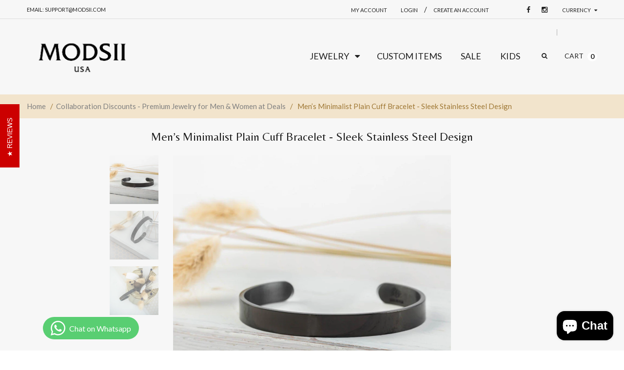

--- FILE ---
content_type: text/html; charset=utf-8
request_url: https://modsii.com/products/plain-cuff-men
body_size: 37754
content:
<!doctype html>
<!--[if IE 8 ]>    <html lang="en" class="no-js ie8"> <![endif]-->
<!--[if (gt IE 9)|!(IE)]><!--> <html lang="en" class="no-js"> <!--<![endif]-->
<head>
  <meta name="google-site-verification" content="YtTak5CeW_iZHvRV1XoO8IXk36lW0Bag7AEG9k9azKw" />
  
  <meta charset="UTF-8">
  <meta http-equiv="Content-Type" content="text/html; charset=utf-8">
  <meta name="viewport" content="width=device-width, initial-scale=1, minimum-scale=1, maximum-scale=1" />
  <link rel="canonical" href="https://modsii.com/products/plain-cuff-men" />  
  <link href='//fonts.googleapis.com/css?family=Carrois+Gothic' rel='stylesheet' type='text/css'>
  <link href='//fonts.googleapis.com/css?family=Lato:100,300,400,700' rel='stylesheet' type='text/css'>
  <link href='//fonts.googleapis.com/css?family=Raleway:400,600,500,700' rel='stylesheet' type='text/css'>
  <link href='//fonts.googleapis.com/css?family=Belleza' rel='stylesheet' type='text/css'>
  <link href='//fonts.googleapis.com/css?family=Quicksand:300,400,700' rel='stylesheet' type='text/css'>
  
  <meta name="description" content="Elevate your style with the Plain Cuff for men. Sleek and minimalist design, perfect for daily wear or as a versatile accessory for any occasion." />
  

  
  <title>Men’s Minimalist Plain Cuff Bracelet - Sleek Stainless Steel Design | MODSII</title>
    

  


  <meta property="og:url" content="https://modsii.com/products/plain-cuff-men" />
  <meta property="og:title" content="Men’s Minimalist Plain Cuff Bracelet - Sleek Stainless Steel Design" />
  <meta property="og:description" content="Elegant Minimalist Design Features a sleek and simple design, perfect for everyday wear. Modern minimalist aesthetic that seamlessly blends with any wardrobe. Ideal for those who prefer understated yet sophisticated accessories. Durable Stainless Steel Construction Crafted with premium-grade stainless steel for enhanced durability and longevity. Resistant to rust, tarnish, and corrosion, ensuring it maintains its polished look over time. Lightweight and comfortable for all-day wear without compromising on strength. Versatile Color Options Available in two timeless finishes: Silver: A classic, versatile choice that adds elegance to any outfit. Black: A bold, modern option that exudes confidence and style. Both finishes" />
  <meta property="og:image" content="//modsii.com/cdn/shop/products/mens-minimalist-plain-cuff-bracelet-stainless-steel-silver-black._medium.jpg?v=1737823863" />


   





<link href="//netdna.bootstrapcdn.com/font-awesome/4.2.0/css/font-awesome.min.css" rel="stylesheet" type="text/css" media="all" />
  


<link href="//modsii.com/cdn/shop/t/9/assets/jquery.fancybox-buttons.css?v=122758644369879307281727553838" rel="stylesheet" type="text/css" media="all" />


<link href="//modsii.com/cdn/shop/t/9/assets/cs.animate.css?v=93630183612408631911727553826" rel="stylesheet" type="text/css" media="all" />
<link href="//modsii.com/cdn/shop/t/9/assets/application.css?v=151916382397513735371727553838" rel="stylesheet" type="text/css" media="all" />
<link href="//modsii.com/cdn/shop/t/9/assets/swatch.css?v=87399360491130504431727553838" rel="stylesheet" type="text/css" media="all" />

<link href="//modsii.com/cdn/shop/t/9/assets/jquery.owl.carousel.css?v=137689345031893461511727553838" rel="stylesheet" type="text/css" media="all" />
<link href="//modsii.com/cdn/shop/t/9/assets/jquery.bxslider.css?v=72082323191420701051727553838" rel="stylesheet" type="text/css" media="all" />

<link href="//modsii.com/cdn/shop/t/9/assets/bootstrap.min.3x.css?v=119150839874280325301727553826" rel="stylesheet" type="text/css" media="all" />

<link href="//modsii.com/cdn/shop/t/9/assets/cs.bootstrap.3x.css?v=78149179697915054881727553838" rel="stylesheet" type="text/css" media="all" />

<link href="//modsii.com/cdn/shop/t/9/assets/cs.global.css?v=138382682515182452911729057370" rel="stylesheet" type="text/css" media="all" />
<link href="//modsii.com/cdn/shop/t/9/assets/cs.style.css?v=164602329815216378821729043383" rel="stylesheet" type="text/css" media="all" />
<link href="//modsii.com/cdn/shop/t/9/assets/cs.media.3x.css?v=80465483655918761161734627318" rel="stylesheet" type="text/css" media="all" />
  <link href="//modsii.com/cdn/shop/t/9/assets/cs-wishlist.css?v=55519459617333904281727553838" rel="stylesheet" type="text/css" media="all" />  
  

<script src="//modsii.com/cdn/shop/t/9/assets/jquery-1.9.1.min.js?v=95800296054546268251727553827" type="text/javascript"></script>
<script src="//modsii.com/cdn/shop/t/9/assets/jquery.imagesloaded.min.js?v=87590947715040177931727553828" type="text/javascript"></script>

<script src="//modsii.com/cdn/shop/t/9/assets/bootstrap.min.3x.js?v=59390219201667200651727553826" type="text/javascript"></script>





<script src="//modsii.com/cdn/shop/t/9/assets/cookies.js?v=152021851494072641811727553826" type="text/javascript"></script>
<script src="//modsii.com/cdn/shop/t/9/assets/modernizr.js?v=98655220835448841881727553828" type="text/javascript"></script>
<script src="//modsii.com/cdn/shop/t/9/assets/cs.optionSelect.js?v=125912866570960172571727553826" type="text/javascript"></script>
<script src="//modsii.com/cdn/shop/t/9/assets/cs.customSelect.js?v=178264080894207938301727553826" type="text/javascript"></script>  
<script src="//modsii.com/cdn/shop/t/9/assets/application.js?v=7164290524980272531727553838" type="text/javascript"></script>
<script src="//modsii.com/cdn/shop/t/9/assets/jquery.owl.carousel.min.js?v=63312486295315094921727553828" type="text/javascript"></script>
<script src="//modsii.com/cdn/shop/t/9/assets/jquery.bxslider.js?v=39282186127077873191727553827" type="text/javascript"></script>
<script src="//modsii.com/cdn/shop/t/9/assets/skrollr.min.js?v=65272873373743340871727553829" type="text/javascript"></script>





<script src="//modsii.com/cdn/shop/t/9/assets/jquery.fancybox-buttons.js?v=55176213373343787281727553828" type="text/javascript"></script>


<script src="//modsii.com/cdn/shop/t/9/assets/jquery.zoom.js?v=7098547149633335911727553828" type="text/javascript"></script>

<script src="/services/javascripts/currencies.js" type="text/javascript"></script>
<script src="//modsii.com/cdn/shop/t/9/assets/jquery.currencies.min.js?v=148731906405125217661727553828" type="text/javascript"></script>
<script src="//modsii.com/cdn/shop/t/9/assets/cs.script.js?v=95949978869905693061736515836" type="text/javascript"></script>
  <!-- Facebook Conversion Code for Themes -->
<script>(function() {
  var _fbq = window._fbq || (window._fbq = []);
  if (!_fbq.loaded) {
    var fbds = document.createElement('script');
    fbds.async = true;
    fbds.src = '//connect.facebook.net/en_US/fbds.js';
    var s = document.getElementsByTagName('script')[0];
    s.parentNode.insertBefore(fbds, s);
    _fbq.loaded = true;
  }
})();
window._fbq = window._fbq || [];
window._fbq.push(['track', '6016096938024', {'value':'0.00','currency':'USD'}]);
</script>
<noscript><img height="1" width="1" alt="" style="display:none" src="https://www.facebook.com/tr?ev=6016096938024&amp;cd[value]=0.00&amp;cd[currency]=USD&amp;noscript=1" /></noscript>

  <script>window.performance && window.performance.mark && window.performance.mark('shopify.content_for_header.start');</script><meta name="google-site-verification" content="YtTak5CeW_iZHvRV1XoO8IXk36lW0Bag7AEG9k9azKw">
<meta id="shopify-digital-wallet" name="shopify-digital-wallet" content="/39760691354/digital_wallets/dialog">
<link rel="alternate" type="application/json+oembed" href="https://modsii.com/products/plain-cuff-men.oembed">
<script async="async" src="/checkouts/internal/preloads.js?locale=en-US"></script>
<script id="shopify-features" type="application/json">{"accessToken":"e2a721009a5f360d715ca4f7c5d178c8","betas":["rich-media-storefront-analytics"],"domain":"modsii.com","predictiveSearch":true,"shopId":39760691354,"locale":"en"}</script>
<script>var Shopify = Shopify || {};
Shopify.shop = "modsii.myshopify.com";
Shopify.locale = "en";
Shopify.currency = {"active":"USD","rate":"1.0"};
Shopify.country = "US";
Shopify.theme = {"name":"Modsii","id":141002440883,"schema_name":null,"schema_version":null,"theme_store_id":null,"role":"main"};
Shopify.theme.handle = "null";
Shopify.theme.style = {"id":null,"handle":null};
Shopify.cdnHost = "modsii.com/cdn";
Shopify.routes = Shopify.routes || {};
Shopify.routes.root = "/";</script>
<script type="module">!function(o){(o.Shopify=o.Shopify||{}).modules=!0}(window);</script>
<script>!function(o){function n(){var o=[];function n(){o.push(Array.prototype.slice.apply(arguments))}return n.q=o,n}var t=o.Shopify=o.Shopify||{};t.loadFeatures=n(),t.autoloadFeatures=n()}(window);</script>
<script id="shop-js-analytics" type="application/json">{"pageType":"product"}</script>
<script defer="defer" async type="module" src="//modsii.com/cdn/shopifycloud/shop-js/modules/v2/client.init-shop-cart-sync_C5BV16lS.en.esm.js"></script>
<script defer="defer" async type="module" src="//modsii.com/cdn/shopifycloud/shop-js/modules/v2/chunk.common_CygWptCX.esm.js"></script>
<script type="module">
  await import("//modsii.com/cdn/shopifycloud/shop-js/modules/v2/client.init-shop-cart-sync_C5BV16lS.en.esm.js");
await import("//modsii.com/cdn/shopifycloud/shop-js/modules/v2/chunk.common_CygWptCX.esm.js");

  window.Shopify.SignInWithShop?.initShopCartSync?.({"fedCMEnabled":true,"windoidEnabled":true});

</script>
<script>(function() {
  var isLoaded = false;
  function asyncLoad() {
    if (isLoaded) return;
    isLoaded = true;
    var urls = ["https:\/\/a.mailmunch.co\/widgets\/site-865684-57bcdf3d71ec66206fd4a593962717edc690d0c3.js?shop=modsii.myshopify.com","https:\/\/chimpstatic.com\/mcjs-connected\/js\/users\/ce863529a4834ec8388dca511\/6d217aa071f8b1dc0dd38da07.js?shop=modsii.myshopify.com","\/\/cdn.shopify.com\/proxy\/2f9065bff091a9be56b9526e5b586cb6cb127ead294b826a6c3b9caed252113e\/api.goaffpro.com\/loader.js?shop=modsii.myshopify.com\u0026sp-cache-control=cHVibGljLCBtYXgtYWdlPTkwMA","https:\/\/intg.snapchat.com\/shopify\/shopify-scevent-init.js?id=6bc77cbd-93d8-4000-8f41-6ac612618ea1\u0026shop=modsii.myshopify.com","https:\/\/cdn1.stamped.io\/files\/widget.min.js?shop=modsii.myshopify.com","\/\/cdn.shopify.com\/s\/files\/1\/0875\/2064\/files\/easyslider-1.0.0.js?shop=modsii.myshopify.com","https:\/\/cdn.shopify.com\/s\/files\/1\/0397\/6069\/1354\/t\/6\/assets\/rev_39760691354.js?v=1697397540\u0026shop=modsii.myshopify.com","https:\/\/www.hillteck.com\/order_verification\/cod_cron\/shopify_one_page_checkout_widget.min.js?shop=modsii.myshopify.com"];
    for (var i = 0; i < urls.length; i++) {
      var s = document.createElement('script');
      s.type = 'text/javascript';
      s.async = true;
      s.src = urls[i];
      var x = document.getElementsByTagName('script')[0];
      x.parentNode.insertBefore(s, x);
    }
  };
  if(window.attachEvent) {
    window.attachEvent('onload', asyncLoad);
  } else {
    window.addEventListener('load', asyncLoad, false);
  }
})();</script>
<script id="__st">var __st={"a":39760691354,"offset":-21600,"reqid":"7d2eacda-b61f-4aa5-8b9e-257528abd488-1768799429","pageurl":"modsii.com\/products\/plain-cuff-men","u":"d7913bdf9aad","p":"product","rtyp":"product","rid":6548182401203};</script>
<script>window.ShopifyPaypalV4VisibilityTracking = true;</script>
<script id="captcha-bootstrap">!function(){'use strict';const t='contact',e='account',n='new_comment',o=[[t,t],['blogs',n],['comments',n],[t,'customer']],c=[[e,'customer_login'],[e,'guest_login'],[e,'recover_customer_password'],[e,'create_customer']],r=t=>t.map((([t,e])=>`form[action*='/${t}']:not([data-nocaptcha='true']) input[name='form_type'][value='${e}']`)).join(','),a=t=>()=>t?[...document.querySelectorAll(t)].map((t=>t.form)):[];function s(){const t=[...o],e=r(t);return a(e)}const i='password',u='form_key',d=['recaptcha-v3-token','g-recaptcha-response','h-captcha-response',i],f=()=>{try{return window.sessionStorage}catch{return}},m='__shopify_v',_=t=>t.elements[u];function p(t,e,n=!1){try{const o=window.sessionStorage,c=JSON.parse(o.getItem(e)),{data:r}=function(t){const{data:e,action:n}=t;return t[m]||n?{data:e,action:n}:{data:t,action:n}}(c);for(const[e,n]of Object.entries(r))t.elements[e]&&(t.elements[e].value=n);n&&o.removeItem(e)}catch(o){console.error('form repopulation failed',{error:o})}}const l='form_type',E='cptcha';function T(t){t.dataset[E]=!0}const w=window,h=w.document,L='Shopify',v='ce_forms',y='captcha';let A=!1;((t,e)=>{const n=(g='f06e6c50-85a8-45c8-87d0-21a2b65856fe',I='https://cdn.shopify.com/shopifycloud/storefront-forms-hcaptcha/ce_storefront_forms_captcha_hcaptcha.v1.5.2.iife.js',D={infoText:'Protected by hCaptcha',privacyText:'Privacy',termsText:'Terms'},(t,e,n)=>{const o=w[L][v],c=o.bindForm;if(c)return c(t,g,e,D).then(n);var r;o.q.push([[t,g,e,D],n]),r=I,A||(h.body.append(Object.assign(h.createElement('script'),{id:'captcha-provider',async:!0,src:r})),A=!0)});var g,I,D;w[L]=w[L]||{},w[L][v]=w[L][v]||{},w[L][v].q=[],w[L][y]=w[L][y]||{},w[L][y].protect=function(t,e){n(t,void 0,e),T(t)},Object.freeze(w[L][y]),function(t,e,n,w,h,L){const[v,y,A,g]=function(t,e,n){const i=e?o:[],u=t?c:[],d=[...i,...u],f=r(d),m=r(i),_=r(d.filter((([t,e])=>n.includes(e))));return[a(f),a(m),a(_),s()]}(w,h,L),I=t=>{const e=t.target;return e instanceof HTMLFormElement?e:e&&e.form},D=t=>v().includes(t);t.addEventListener('submit',(t=>{const e=I(t);if(!e)return;const n=D(e)&&!e.dataset.hcaptchaBound&&!e.dataset.recaptchaBound,o=_(e),c=g().includes(e)&&(!o||!o.value);(n||c)&&t.preventDefault(),c&&!n&&(function(t){try{if(!f())return;!function(t){const e=f();if(!e)return;const n=_(t);if(!n)return;const o=n.value;o&&e.removeItem(o)}(t);const e=Array.from(Array(32),(()=>Math.random().toString(36)[2])).join('');!function(t,e){_(t)||t.append(Object.assign(document.createElement('input'),{type:'hidden',name:u})),t.elements[u].value=e}(t,e),function(t,e){const n=f();if(!n)return;const o=[...t.querySelectorAll(`input[type='${i}']`)].map((({name:t})=>t)),c=[...d,...o],r={};for(const[a,s]of new FormData(t).entries())c.includes(a)||(r[a]=s);n.setItem(e,JSON.stringify({[m]:1,action:t.action,data:r}))}(t,e)}catch(e){console.error('failed to persist form',e)}}(e),e.submit())}));const S=(t,e)=>{t&&!t.dataset[E]&&(n(t,e.some((e=>e===t))),T(t))};for(const o of['focusin','change'])t.addEventListener(o,(t=>{const e=I(t);D(e)&&S(e,y())}));const B=e.get('form_key'),M=e.get(l),P=B&&M;t.addEventListener('DOMContentLoaded',(()=>{const t=y();if(P)for(const e of t)e.elements[l].value===M&&p(e,B);[...new Set([...A(),...v().filter((t=>'true'===t.dataset.shopifyCaptcha))])].forEach((e=>S(e,t)))}))}(h,new URLSearchParams(w.location.search),n,t,e,['guest_login'])})(!0,!0)}();</script>
<script integrity="sha256-4kQ18oKyAcykRKYeNunJcIwy7WH5gtpwJnB7kiuLZ1E=" data-source-attribution="shopify.loadfeatures" defer="defer" src="//modsii.com/cdn/shopifycloud/storefront/assets/storefront/load_feature-a0a9edcb.js" crossorigin="anonymous"></script>
<script data-source-attribution="shopify.dynamic_checkout.dynamic.init">var Shopify=Shopify||{};Shopify.PaymentButton=Shopify.PaymentButton||{isStorefrontPortableWallets:!0,init:function(){window.Shopify.PaymentButton.init=function(){};var t=document.createElement("script");t.src="https://modsii.com/cdn/shopifycloud/portable-wallets/latest/portable-wallets.en.js",t.type="module",document.head.appendChild(t)}};
</script>
<script data-source-attribution="shopify.dynamic_checkout.buyer_consent">
  function portableWalletsHideBuyerConsent(e){var t=document.getElementById("shopify-buyer-consent"),n=document.getElementById("shopify-subscription-policy-button");t&&n&&(t.classList.add("hidden"),t.setAttribute("aria-hidden","true"),n.removeEventListener("click",e))}function portableWalletsShowBuyerConsent(e){var t=document.getElementById("shopify-buyer-consent"),n=document.getElementById("shopify-subscription-policy-button");t&&n&&(t.classList.remove("hidden"),t.removeAttribute("aria-hidden"),n.addEventListener("click",e))}window.Shopify?.PaymentButton&&(window.Shopify.PaymentButton.hideBuyerConsent=portableWalletsHideBuyerConsent,window.Shopify.PaymentButton.showBuyerConsent=portableWalletsShowBuyerConsent);
</script>
<script data-source-attribution="shopify.dynamic_checkout.cart.bootstrap">document.addEventListener("DOMContentLoaded",(function(){function t(){return document.querySelector("shopify-accelerated-checkout-cart, shopify-accelerated-checkout")}if(t())Shopify.PaymentButton.init();else{new MutationObserver((function(e,n){t()&&(Shopify.PaymentButton.init(),n.disconnect())})).observe(document.body,{childList:!0,subtree:!0})}}));
</script>

<script>window.performance && window.performance.mark && window.performance.mark('shopify.content_for_header.end');</script>

  <meta name="p:domain_verify" content="794f633812ea6ddcace6ddd8ff0f9f35"/>
  <!-- Pinterest Tag -->
<script>
!function(e){if(!window.pintrk){window.pintrk = function () {
window.pintrk.queue.push(Array.prototype.slice.call(arguments))};var
  n=window.pintrk;n.queue=[],n.version="3.0";var
  t=document.createElement("script");t.async=!0,t.src=e;var
  r=document.getElementsByTagName("script")[0];
  r.parentNode.insertBefore(t,r)}}("https://s.pinimg.com/ct/core.js");
pintrk('load', '2613702914655', {em: '<user_email_address>'});
pintrk('page');
</script>
<noscript>
<img height="1" width="1" style="display:none;" alt=""
  src="https://ct.pinterest.com/v3/?event=init&tid=2613702914655&pd[em]=<hashed_email_address>&noscript=1" />
</noscript>
<!-- end Pinterest Tag -->
<!-- BEGIN app block: shopify://apps/whatsapp-button/blocks/app-embed-block/96d80a63-e860-4262-a001-8b82ac4d00e6 --><script>
    (function() {
        function asyncLoad() {
            var url = 'https://whatsapp-button.eazeapps.io/api/buttonInstallation/scriptTag?shopId=29763&v=1758649247';
            var s = document.createElement('script');
            s.type = 'text/javascript';
            s.async = true;
            s.src = url;
            var x = document.getElementsByTagName('script')[0];
            x.parentNode.insertBefore(s, x);
        };
        if(window.attachEvent) {
            window.attachEvent('onload', asyncLoad);
        } else {
            window.addEventListener('load', asyncLoad, false);
        }
    })();
</script>

<!-- END app block --><!-- BEGIN app block: shopify://apps/frequently-bought/blocks/app-embed-block/b1a8cbea-c844-4842-9529-7c62dbab1b1f --><script>
    window.codeblackbelt = window.codeblackbelt || {};
    window.codeblackbelt.shop = window.codeblackbelt.shop || 'modsii.myshopify.com';
    
        window.codeblackbelt.productId = 6548182401203;</script><script src="//cdn.codeblackbelt.com/widgets/frequently-bought-together/main.min.js?version=2026011823-0600" async></script>
 <!-- END app block --><!-- BEGIN app block: shopify://apps/klaviyo-email-marketing-sms/blocks/klaviyo-onsite-embed/2632fe16-c075-4321-a88b-50b567f42507 -->












  <script async src="https://static.klaviyo.com/onsite/js/QXGfXN/klaviyo.js?company_id=QXGfXN"></script>
  <script>!function(){if(!window.klaviyo){window._klOnsite=window._klOnsite||[];try{window.klaviyo=new Proxy({},{get:function(n,i){return"push"===i?function(){var n;(n=window._klOnsite).push.apply(n,arguments)}:function(){for(var n=arguments.length,o=new Array(n),w=0;w<n;w++)o[w]=arguments[w];var t="function"==typeof o[o.length-1]?o.pop():void 0,e=new Promise((function(n){window._klOnsite.push([i].concat(o,[function(i){t&&t(i),n(i)}]))}));return e}}})}catch(n){window.klaviyo=window.klaviyo||[],window.klaviyo.push=function(){var n;(n=window._klOnsite).push.apply(n,arguments)}}}}();</script>

  
    <script id="viewed_product">
      if (item == null) {
        var _learnq = _learnq || [];

        var MetafieldReviews = null
        var MetafieldYotpoRating = null
        var MetafieldYotpoCount = null
        var MetafieldLooxRating = null
        var MetafieldLooxCount = null
        var okendoProduct = null
        var okendoProductReviewCount = null
        var okendoProductReviewAverageValue = null
        try {
          // The following fields are used for Customer Hub recently viewed in order to add reviews.
          // This information is not part of __kla_viewed. Instead, it is part of __kla_viewed_reviewed_items
          MetafieldReviews = {"rating_count":21};
          MetafieldYotpoRating = null
          MetafieldYotpoCount = null
          MetafieldLooxRating = null
          MetafieldLooxCount = null

          okendoProduct = null
          // If the okendo metafield is not legacy, it will error, which then requires the new json formatted data
          if (okendoProduct && 'error' in okendoProduct) {
            okendoProduct = null
          }
          okendoProductReviewCount = okendoProduct ? okendoProduct.reviewCount : null
          okendoProductReviewAverageValue = okendoProduct ? okendoProduct.reviewAverageValue : null
        } catch (error) {
          console.error('Error in Klaviyo onsite reviews tracking:', error);
        }

        var item = {
          Name: "Men’s Minimalist Plain Cuff Bracelet - Sleek Stainless Steel Design",
          ProductID: 6548182401203,
          Categories: ["Collaboration Discounts - Premium Jewelry for Men \u0026 Women at Deals","Exclusive Jewelry Sale - Discounts on Necklaces, Bracelets \u0026 More","Men's Islamic Jewelry","Men’s Bracelets – Islamic \u0026 Minimalist Designs by MODSII","Stylish Western Bracelets for Men – Durable \u0026 Trendy Designs"],
          ImageURL: "https://modsii.com/cdn/shop/products/mens-minimalist-plain-cuff-bracelet-stainless-steel-silver-black._grande.jpg?v=1737823863",
          URL: "https://modsii.com/products/plain-cuff-men",
          Brand: "MODSII",
          Price: "$10.00",
          Value: "10.00",
          CompareAtPrice: "$0.00"
        };
        _learnq.push(['track', 'Viewed Product', item]);
        _learnq.push(['trackViewedItem', {
          Title: item.Name,
          ItemId: item.ProductID,
          Categories: item.Categories,
          ImageUrl: item.ImageURL,
          Url: item.URL,
          Metadata: {
            Brand: item.Brand,
            Price: item.Price,
            Value: item.Value,
            CompareAtPrice: item.CompareAtPrice
          },
          metafields:{
            reviews: MetafieldReviews,
            yotpo:{
              rating: MetafieldYotpoRating,
              count: MetafieldYotpoCount,
            },
            loox:{
              rating: MetafieldLooxRating,
              count: MetafieldLooxCount,
            },
            okendo: {
              rating: okendoProductReviewAverageValue,
              count: okendoProductReviewCount,
            }
          }
        }]);
      }
    </script>
  




  <script>
    window.klaviyoReviewsProductDesignMode = false
  </script>







<!-- END app block --><script src="https://cdn.shopify.com/extensions/0199767f-28e2-7d08-a330-ead3acf1e056/toastibar-15/assets/mps-toastibar.min.js" type="text/javascript" defer="defer"></script>
<script src="https://cdn.shopify.com/extensions/7bc9bb47-adfa-4267-963e-cadee5096caf/inbox-1252/assets/inbox-chat-loader.js" type="text/javascript" defer="defer"></script>
<script src="https://cdn.shopify.com/extensions/55fefd76-35ff-4656-98b5-29ebc814b57d/tydal-reviews-21/assets/rev-app-embed.js" type="text/javascript" defer="defer"></script>
<link href="https://monorail-edge.shopifysvc.com" rel="dns-prefetch">
<script>(function(){if ("sendBeacon" in navigator && "performance" in window) {try {var session_token_from_headers = performance.getEntriesByType('navigation')[0].serverTiming.find(x => x.name == '_s').description;} catch {var session_token_from_headers = undefined;}var session_cookie_matches = document.cookie.match(/_shopify_s=([^;]*)/);var session_token_from_cookie = session_cookie_matches && session_cookie_matches.length === 2 ? session_cookie_matches[1] : "";var session_token = session_token_from_headers || session_token_from_cookie || "";function handle_abandonment_event(e) {var entries = performance.getEntries().filter(function(entry) {return /monorail-edge.shopifysvc.com/.test(entry.name);});if (!window.abandonment_tracked && entries.length === 0) {window.abandonment_tracked = true;var currentMs = Date.now();var navigation_start = performance.timing.navigationStart;var payload = {shop_id: 39760691354,url: window.location.href,navigation_start,duration: currentMs - navigation_start,session_token,page_type: "product"};window.navigator.sendBeacon("https://monorail-edge.shopifysvc.com/v1/produce", JSON.stringify({schema_id: "online_store_buyer_site_abandonment/1.1",payload: payload,metadata: {event_created_at_ms: currentMs,event_sent_at_ms: currentMs}}));}}window.addEventListener('pagehide', handle_abandonment_event);}}());</script>
<script id="web-pixels-manager-setup">(function e(e,d,r,n,o){if(void 0===o&&(o={}),!Boolean(null===(a=null===(i=window.Shopify)||void 0===i?void 0:i.analytics)||void 0===a?void 0:a.replayQueue)){var i,a;window.Shopify=window.Shopify||{};var t=window.Shopify;t.analytics=t.analytics||{};var s=t.analytics;s.replayQueue=[],s.publish=function(e,d,r){return s.replayQueue.push([e,d,r]),!0};try{self.performance.mark("wpm:start")}catch(e){}var l=function(){var e={modern:/Edge?\/(1{2}[4-9]|1[2-9]\d|[2-9]\d{2}|\d{4,})\.\d+(\.\d+|)|Firefox\/(1{2}[4-9]|1[2-9]\d|[2-9]\d{2}|\d{4,})\.\d+(\.\d+|)|Chrom(ium|e)\/(9{2}|\d{3,})\.\d+(\.\d+|)|(Maci|X1{2}).+ Version\/(15\.\d+|(1[6-9]|[2-9]\d|\d{3,})\.\d+)([,.]\d+|)( \(\w+\)|)( Mobile\/\w+|) Safari\/|Chrome.+OPR\/(9{2}|\d{3,})\.\d+\.\d+|(CPU[ +]OS|iPhone[ +]OS|CPU[ +]iPhone|CPU IPhone OS|CPU iPad OS)[ +]+(15[._]\d+|(1[6-9]|[2-9]\d|\d{3,})[._]\d+)([._]\d+|)|Android:?[ /-](13[3-9]|1[4-9]\d|[2-9]\d{2}|\d{4,})(\.\d+|)(\.\d+|)|Android.+Firefox\/(13[5-9]|1[4-9]\d|[2-9]\d{2}|\d{4,})\.\d+(\.\d+|)|Android.+Chrom(ium|e)\/(13[3-9]|1[4-9]\d|[2-9]\d{2}|\d{4,})\.\d+(\.\d+|)|SamsungBrowser\/([2-9]\d|\d{3,})\.\d+/,legacy:/Edge?\/(1[6-9]|[2-9]\d|\d{3,})\.\d+(\.\d+|)|Firefox\/(5[4-9]|[6-9]\d|\d{3,})\.\d+(\.\d+|)|Chrom(ium|e)\/(5[1-9]|[6-9]\d|\d{3,})\.\d+(\.\d+|)([\d.]+$|.*Safari\/(?![\d.]+ Edge\/[\d.]+$))|(Maci|X1{2}).+ Version\/(10\.\d+|(1[1-9]|[2-9]\d|\d{3,})\.\d+)([,.]\d+|)( \(\w+\)|)( Mobile\/\w+|) Safari\/|Chrome.+OPR\/(3[89]|[4-9]\d|\d{3,})\.\d+\.\d+|(CPU[ +]OS|iPhone[ +]OS|CPU[ +]iPhone|CPU IPhone OS|CPU iPad OS)[ +]+(10[._]\d+|(1[1-9]|[2-9]\d|\d{3,})[._]\d+)([._]\d+|)|Android:?[ /-](13[3-9]|1[4-9]\d|[2-9]\d{2}|\d{4,})(\.\d+|)(\.\d+|)|Mobile Safari.+OPR\/([89]\d|\d{3,})\.\d+\.\d+|Android.+Firefox\/(13[5-9]|1[4-9]\d|[2-9]\d{2}|\d{4,})\.\d+(\.\d+|)|Android.+Chrom(ium|e)\/(13[3-9]|1[4-9]\d|[2-9]\d{2}|\d{4,})\.\d+(\.\d+|)|Android.+(UC? ?Browser|UCWEB|U3)[ /]?(15\.([5-9]|\d{2,})|(1[6-9]|[2-9]\d|\d{3,})\.\d+)\.\d+|SamsungBrowser\/(5\.\d+|([6-9]|\d{2,})\.\d+)|Android.+MQ{2}Browser\/(14(\.(9|\d{2,})|)|(1[5-9]|[2-9]\d|\d{3,})(\.\d+|))(\.\d+|)|K[Aa][Ii]OS\/(3\.\d+|([4-9]|\d{2,})\.\d+)(\.\d+|)/},d=e.modern,r=e.legacy,n=navigator.userAgent;return n.match(d)?"modern":n.match(r)?"legacy":"unknown"}(),u="modern"===l?"modern":"legacy",c=(null!=n?n:{modern:"",legacy:""})[u],f=function(e){return[e.baseUrl,"/wpm","/b",e.hashVersion,"modern"===e.buildTarget?"m":"l",".js"].join("")}({baseUrl:d,hashVersion:r,buildTarget:u}),m=function(e){var d=e.version,r=e.bundleTarget,n=e.surface,o=e.pageUrl,i=e.monorailEndpoint;return{emit:function(e){var a=e.status,t=e.errorMsg,s=(new Date).getTime(),l=JSON.stringify({metadata:{event_sent_at_ms:s},events:[{schema_id:"web_pixels_manager_load/3.1",payload:{version:d,bundle_target:r,page_url:o,status:a,surface:n,error_msg:t},metadata:{event_created_at_ms:s}}]});if(!i)return console&&console.warn&&console.warn("[Web Pixels Manager] No Monorail endpoint provided, skipping logging."),!1;try{return self.navigator.sendBeacon.bind(self.navigator)(i,l)}catch(e){}var u=new XMLHttpRequest;try{return u.open("POST",i,!0),u.setRequestHeader("Content-Type","text/plain"),u.send(l),!0}catch(e){return console&&console.warn&&console.warn("[Web Pixels Manager] Got an unhandled error while logging to Monorail."),!1}}}}({version:r,bundleTarget:l,surface:e.surface,pageUrl:self.location.href,monorailEndpoint:e.monorailEndpoint});try{o.browserTarget=l,function(e){var d=e.src,r=e.async,n=void 0===r||r,o=e.onload,i=e.onerror,a=e.sri,t=e.scriptDataAttributes,s=void 0===t?{}:t,l=document.createElement("script"),u=document.querySelector("head"),c=document.querySelector("body");if(l.async=n,l.src=d,a&&(l.integrity=a,l.crossOrigin="anonymous"),s)for(var f in s)if(Object.prototype.hasOwnProperty.call(s,f))try{l.dataset[f]=s[f]}catch(e){}if(o&&l.addEventListener("load",o),i&&l.addEventListener("error",i),u)u.appendChild(l);else{if(!c)throw new Error("Did not find a head or body element to append the script");c.appendChild(l)}}({src:f,async:!0,onload:function(){if(!function(){var e,d;return Boolean(null===(d=null===(e=window.Shopify)||void 0===e?void 0:e.analytics)||void 0===d?void 0:d.initialized)}()){var d=window.webPixelsManager.init(e)||void 0;if(d){var r=window.Shopify.analytics;r.replayQueue.forEach((function(e){var r=e[0],n=e[1],o=e[2];d.publishCustomEvent(r,n,o)})),r.replayQueue=[],r.publish=d.publishCustomEvent,r.visitor=d.visitor,r.initialized=!0}}},onerror:function(){return m.emit({status:"failed",errorMsg:"".concat(f," has failed to load")})},sri:function(e){var d=/^sha384-[A-Za-z0-9+/=]+$/;return"string"==typeof e&&d.test(e)}(c)?c:"",scriptDataAttributes:o}),m.emit({status:"loading"})}catch(e){m.emit({status:"failed",errorMsg:(null==e?void 0:e.message)||"Unknown error"})}}})({shopId: 39760691354,storefrontBaseUrl: "https://modsii.com",extensionsBaseUrl: "https://extensions.shopifycdn.com/cdn/shopifycloud/web-pixels-manager",monorailEndpoint: "https://monorail-edge.shopifysvc.com/unstable/produce_batch",surface: "storefront-renderer",enabledBetaFlags: ["2dca8a86"],webPixelsConfigList: [{"id":"1621590195","configuration":"{\"accountID\":\"QXGfXN\",\"webPixelConfig\":\"eyJlbmFibGVBZGRlZFRvQ2FydEV2ZW50cyI6IHRydWV9\"}","eventPayloadVersion":"v1","runtimeContext":"STRICT","scriptVersion":"524f6c1ee37bacdca7657a665bdca589","type":"APP","apiClientId":123074,"privacyPurposes":["ANALYTICS","MARKETING"],"dataSharingAdjustments":{"protectedCustomerApprovalScopes":["read_customer_address","read_customer_email","read_customer_name","read_customer_personal_data","read_customer_phone"]}},{"id":"1119191219","configuration":"{\"shop\":\"modsii.myshopify.com\",\"cookie_duration\":\"604800\"}","eventPayloadVersion":"v1","runtimeContext":"STRICT","scriptVersion":"a2e7513c3708f34b1f617d7ce88f9697","type":"APP","apiClientId":2744533,"privacyPurposes":["ANALYTICS","MARKETING"],"dataSharingAdjustments":{"protectedCustomerApprovalScopes":["read_customer_address","read_customer_email","read_customer_name","read_customer_personal_data","read_customer_phone"]}},{"id":"790560947","configuration":"{\"tagID\":\"2613702914655\"}","eventPayloadVersion":"v1","runtimeContext":"STRICT","scriptVersion":"18031546ee651571ed29edbe71a3550b","type":"APP","apiClientId":3009811,"privacyPurposes":["ANALYTICS","MARKETING","SALE_OF_DATA"],"dataSharingAdjustments":{"protectedCustomerApprovalScopes":["read_customer_address","read_customer_email","read_customer_name","read_customer_personal_data","read_customer_phone"]}},{"id":"738295987","configuration":"{\"config\":\"{\\\"pixel_id\\\":\\\"G-3GVRTGDSD3\\\",\\\"target_country\\\":\\\"US\\\",\\\"gtag_events\\\":[{\\\"type\\\":\\\"begin_checkout\\\",\\\"action_label\\\":\\\"G-3GVRTGDSD3\\\"},{\\\"type\\\":\\\"search\\\",\\\"action_label\\\":\\\"G-3GVRTGDSD3\\\"},{\\\"type\\\":\\\"view_item\\\",\\\"action_label\\\":\\\"G-3GVRTGDSD3\\\"},{\\\"type\\\":\\\"purchase\\\",\\\"action_label\\\":\\\"G-3GVRTGDSD3\\\"},{\\\"type\\\":\\\"page_view\\\",\\\"action_label\\\":\\\"G-3GVRTGDSD3\\\"},{\\\"type\\\":\\\"add_payment_info\\\",\\\"action_label\\\":\\\"G-3GVRTGDSD3\\\"},{\\\"type\\\":\\\"add_to_cart\\\",\\\"action_label\\\":\\\"G-3GVRTGDSD3\\\"}],\\\"enable_monitoring_mode\\\":false}\"}","eventPayloadVersion":"v1","runtimeContext":"OPEN","scriptVersion":"b2a88bafab3e21179ed38636efcd8a93","type":"APP","apiClientId":1780363,"privacyPurposes":[],"dataSharingAdjustments":{"protectedCustomerApprovalScopes":["read_customer_address","read_customer_email","read_customer_name","read_customer_personal_data","read_customer_phone"]}},{"id":"201719987","configuration":"{\"pixel_id\":\"465282204710913\",\"pixel_type\":\"facebook_pixel\",\"metaapp_system_user_token\":\"-\"}","eventPayloadVersion":"v1","runtimeContext":"OPEN","scriptVersion":"ca16bc87fe92b6042fbaa3acc2fbdaa6","type":"APP","apiClientId":2329312,"privacyPurposes":["ANALYTICS","MARKETING","SALE_OF_DATA"],"dataSharingAdjustments":{"protectedCustomerApprovalScopes":["read_customer_address","read_customer_email","read_customer_name","read_customer_personal_data","read_customer_phone"]}},{"id":"4456627","configuration":"{\"pixelId\":\"6bc77cbd-93d8-4000-8f41-6ac612618ea1\"}","eventPayloadVersion":"v1","runtimeContext":"STRICT","scriptVersion":"c119f01612c13b62ab52809eb08154bb","type":"APP","apiClientId":2556259,"privacyPurposes":["ANALYTICS","MARKETING","SALE_OF_DATA"],"dataSharingAdjustments":{"protectedCustomerApprovalScopes":["read_customer_address","read_customer_email","read_customer_name","read_customer_personal_data","read_customer_phone"]}},{"id":"93946035","eventPayloadVersion":"v1","runtimeContext":"LAX","scriptVersion":"1","type":"CUSTOM","privacyPurposes":["ANALYTICS"],"name":"Google Analytics tag (migrated)"},{"id":"shopify-app-pixel","configuration":"{}","eventPayloadVersion":"v1","runtimeContext":"STRICT","scriptVersion":"0450","apiClientId":"shopify-pixel","type":"APP","privacyPurposes":["ANALYTICS","MARKETING"]},{"id":"shopify-custom-pixel","eventPayloadVersion":"v1","runtimeContext":"LAX","scriptVersion":"0450","apiClientId":"shopify-pixel","type":"CUSTOM","privacyPurposes":["ANALYTICS","MARKETING"]}],isMerchantRequest: false,initData: {"shop":{"name":"MODSII","paymentSettings":{"currencyCode":"USD"},"myshopifyDomain":"modsii.myshopify.com","countryCode":"US","storefrontUrl":"https:\/\/modsii.com"},"customer":null,"cart":null,"checkout":null,"productVariants":[{"price":{"amount":10.0,"currencyCode":"USD"},"product":{"title":"Men’s Minimalist Plain Cuff Bracelet - Sleek Stainless Steel Design","vendor":"MODSII","id":"6548182401203","untranslatedTitle":"Men’s Minimalist Plain Cuff Bracelet - Sleek Stainless Steel Design","url":"\/products\/plain-cuff-men","type":""},"id":"39292912238771","image":{"src":"\/\/modsii.com\/cdn\/shop\/products\/mens-minimalist-plain-cuff-bracelet-stainless-steel-silver-black..jpg?v=1737823863"},"sku":"P1171S","title":"BLACK","untranslatedTitle":"BLACK"}],"purchasingCompany":null},},"https://modsii.com/cdn","fcfee988w5aeb613cpc8e4bc33m6693e112",{"modern":"","legacy":""},{"shopId":"39760691354","storefrontBaseUrl":"https:\/\/modsii.com","extensionBaseUrl":"https:\/\/extensions.shopifycdn.com\/cdn\/shopifycloud\/web-pixels-manager","surface":"storefront-renderer","enabledBetaFlags":"[\"2dca8a86\"]","isMerchantRequest":"false","hashVersion":"fcfee988w5aeb613cpc8e4bc33m6693e112","publish":"custom","events":"[[\"page_viewed\",{}],[\"product_viewed\",{\"productVariant\":{\"price\":{\"amount\":10.0,\"currencyCode\":\"USD\"},\"product\":{\"title\":\"Men’s Minimalist Plain Cuff Bracelet - Sleek Stainless Steel Design\",\"vendor\":\"MODSII\",\"id\":\"6548182401203\",\"untranslatedTitle\":\"Men’s Minimalist Plain Cuff Bracelet - Sleek Stainless Steel Design\",\"url\":\"\/products\/plain-cuff-men\",\"type\":\"\"},\"id\":\"39292912238771\",\"image\":{\"src\":\"\/\/modsii.com\/cdn\/shop\/products\/mens-minimalist-plain-cuff-bracelet-stainless-steel-silver-black..jpg?v=1737823863\"},\"sku\":\"P1171S\",\"title\":\"BLACK\",\"untranslatedTitle\":\"BLACK\"}}]]"});</script><script>
  window.ShopifyAnalytics = window.ShopifyAnalytics || {};
  window.ShopifyAnalytics.meta = window.ShopifyAnalytics.meta || {};
  window.ShopifyAnalytics.meta.currency = 'USD';
  var meta = {"product":{"id":6548182401203,"gid":"gid:\/\/shopify\/Product\/6548182401203","vendor":"MODSII","type":"","handle":"plain-cuff-men","variants":[{"id":39292912238771,"price":1000,"name":"Men’s Minimalist Plain Cuff Bracelet - Sleek Stainless Steel Design - BLACK","public_title":"BLACK","sku":"P1171S"}],"remote":false},"page":{"pageType":"product","resourceType":"product","resourceId":6548182401203,"requestId":"7d2eacda-b61f-4aa5-8b9e-257528abd488-1768799429"}};
  for (var attr in meta) {
    window.ShopifyAnalytics.meta[attr] = meta[attr];
  }
</script>
<script class="analytics">
  (function () {
    var customDocumentWrite = function(content) {
      var jquery = null;

      if (window.jQuery) {
        jquery = window.jQuery;
      } else if (window.Checkout && window.Checkout.$) {
        jquery = window.Checkout.$;
      }

      if (jquery) {
        jquery('body').append(content);
      }
    };

    var hasLoggedConversion = function(token) {
      if (token) {
        return document.cookie.indexOf('loggedConversion=' + token) !== -1;
      }
      return false;
    }

    var setCookieIfConversion = function(token) {
      if (token) {
        var twoMonthsFromNow = new Date(Date.now());
        twoMonthsFromNow.setMonth(twoMonthsFromNow.getMonth() + 2);

        document.cookie = 'loggedConversion=' + token + '; expires=' + twoMonthsFromNow;
      }
    }

    var trekkie = window.ShopifyAnalytics.lib = window.trekkie = window.trekkie || [];
    if (trekkie.integrations) {
      return;
    }
    trekkie.methods = [
      'identify',
      'page',
      'ready',
      'track',
      'trackForm',
      'trackLink'
    ];
    trekkie.factory = function(method) {
      return function() {
        var args = Array.prototype.slice.call(arguments);
        args.unshift(method);
        trekkie.push(args);
        return trekkie;
      };
    };
    for (var i = 0; i < trekkie.methods.length; i++) {
      var key = trekkie.methods[i];
      trekkie[key] = trekkie.factory(key);
    }
    trekkie.load = function(config) {
      trekkie.config = config || {};
      trekkie.config.initialDocumentCookie = document.cookie;
      var first = document.getElementsByTagName('script')[0];
      var script = document.createElement('script');
      script.type = 'text/javascript';
      script.onerror = function(e) {
        var scriptFallback = document.createElement('script');
        scriptFallback.type = 'text/javascript';
        scriptFallback.onerror = function(error) {
                var Monorail = {
      produce: function produce(monorailDomain, schemaId, payload) {
        var currentMs = new Date().getTime();
        var event = {
          schema_id: schemaId,
          payload: payload,
          metadata: {
            event_created_at_ms: currentMs,
            event_sent_at_ms: currentMs
          }
        };
        return Monorail.sendRequest("https://" + monorailDomain + "/v1/produce", JSON.stringify(event));
      },
      sendRequest: function sendRequest(endpointUrl, payload) {
        // Try the sendBeacon API
        if (window && window.navigator && typeof window.navigator.sendBeacon === 'function' && typeof window.Blob === 'function' && !Monorail.isIos12()) {
          var blobData = new window.Blob([payload], {
            type: 'text/plain'
          });

          if (window.navigator.sendBeacon(endpointUrl, blobData)) {
            return true;
          } // sendBeacon was not successful

        } // XHR beacon

        var xhr = new XMLHttpRequest();

        try {
          xhr.open('POST', endpointUrl);
          xhr.setRequestHeader('Content-Type', 'text/plain');
          xhr.send(payload);
        } catch (e) {
          console.log(e);
        }

        return false;
      },
      isIos12: function isIos12() {
        return window.navigator.userAgent.lastIndexOf('iPhone; CPU iPhone OS 12_') !== -1 || window.navigator.userAgent.lastIndexOf('iPad; CPU OS 12_') !== -1;
      }
    };
    Monorail.produce('monorail-edge.shopifysvc.com',
      'trekkie_storefront_load_errors/1.1',
      {shop_id: 39760691354,
      theme_id: 141002440883,
      app_name: "storefront",
      context_url: window.location.href,
      source_url: "//modsii.com/cdn/s/trekkie.storefront.cd680fe47e6c39ca5d5df5f0a32d569bc48c0f27.min.js"});

        };
        scriptFallback.async = true;
        scriptFallback.src = '//modsii.com/cdn/s/trekkie.storefront.cd680fe47e6c39ca5d5df5f0a32d569bc48c0f27.min.js';
        first.parentNode.insertBefore(scriptFallback, first);
      };
      script.async = true;
      script.src = '//modsii.com/cdn/s/trekkie.storefront.cd680fe47e6c39ca5d5df5f0a32d569bc48c0f27.min.js';
      first.parentNode.insertBefore(script, first);
    };
    trekkie.load(
      {"Trekkie":{"appName":"storefront","development":false,"defaultAttributes":{"shopId":39760691354,"isMerchantRequest":null,"themeId":141002440883,"themeCityHash":"11238807374427779852","contentLanguage":"en","currency":"USD","eventMetadataId":"19d2a09d-97e1-4e91-8416-bfafd0293713"},"isServerSideCookieWritingEnabled":true,"monorailRegion":"shop_domain","enabledBetaFlags":["65f19447"]},"Session Attribution":{},"S2S":{"facebookCapiEnabled":true,"source":"trekkie-storefront-renderer","apiClientId":580111}}
    );

    var loaded = false;
    trekkie.ready(function() {
      if (loaded) return;
      loaded = true;

      window.ShopifyAnalytics.lib = window.trekkie;

      var originalDocumentWrite = document.write;
      document.write = customDocumentWrite;
      try { window.ShopifyAnalytics.merchantGoogleAnalytics.call(this); } catch(error) {};
      document.write = originalDocumentWrite;

      window.ShopifyAnalytics.lib.page(null,{"pageType":"product","resourceType":"product","resourceId":6548182401203,"requestId":"7d2eacda-b61f-4aa5-8b9e-257528abd488-1768799429","shopifyEmitted":true});

      var match = window.location.pathname.match(/checkouts\/(.+)\/(thank_you|post_purchase)/)
      var token = match? match[1]: undefined;
      if (!hasLoggedConversion(token)) {
        setCookieIfConversion(token);
        window.ShopifyAnalytics.lib.track("Viewed Product",{"currency":"USD","variantId":39292912238771,"productId":6548182401203,"productGid":"gid:\/\/shopify\/Product\/6548182401203","name":"Men’s Minimalist Plain Cuff Bracelet - Sleek Stainless Steel Design - BLACK","price":"10.00","sku":"P1171S","brand":"MODSII","variant":"BLACK","category":"","nonInteraction":true,"remote":false},undefined,undefined,{"shopifyEmitted":true});
      window.ShopifyAnalytics.lib.track("monorail:\/\/trekkie_storefront_viewed_product\/1.1",{"currency":"USD","variantId":39292912238771,"productId":6548182401203,"productGid":"gid:\/\/shopify\/Product\/6548182401203","name":"Men’s Minimalist Plain Cuff Bracelet - Sleek Stainless Steel Design - BLACK","price":"10.00","sku":"P1171S","brand":"MODSII","variant":"BLACK","category":"","nonInteraction":true,"remote":false,"referer":"https:\/\/modsii.com\/products\/plain-cuff-men"});
      }
    });


        var eventsListenerScript = document.createElement('script');
        eventsListenerScript.async = true;
        eventsListenerScript.src = "//modsii.com/cdn/shopifycloud/storefront/assets/shop_events_listener-3da45d37.js";
        document.getElementsByTagName('head')[0].appendChild(eventsListenerScript);

})();</script>
  <script>
  if (!window.ga || (window.ga && typeof window.ga !== 'function')) {
    window.ga = function ga() {
      (window.ga.q = window.ga.q || []).push(arguments);
      if (window.Shopify && window.Shopify.analytics && typeof window.Shopify.analytics.publish === 'function') {
        window.Shopify.analytics.publish("ga_stub_called", {}, {sendTo: "google_osp_migration"});
      }
      console.error("Shopify's Google Analytics stub called with:", Array.from(arguments), "\nSee https://help.shopify.com/manual/promoting-marketing/pixels/pixel-migration#google for more information.");
    };
    if (window.Shopify && window.Shopify.analytics && typeof window.Shopify.analytics.publish === 'function') {
      window.Shopify.analytics.publish("ga_stub_initialized", {}, {sendTo: "google_osp_migration"});
    }
  }
</script>
<script
  defer
  src="https://modsii.com/cdn/shopifycloud/perf-kit/shopify-perf-kit-3.0.4.min.js"
  data-application="storefront-renderer"
  data-shop-id="39760691354"
  data-render-region="gcp-us-central1"
  data-page-type="product"
  data-theme-instance-id="141002440883"
  data-theme-name=""
  data-theme-version=""
  data-monorail-region="shop_domain"
  data-resource-timing-sampling-rate="10"
  data-shs="true"
  data-shs-beacon="true"
  data-shs-export-with-fetch="true"
  data-shs-logs-sample-rate="1"
  data-shs-beacon-endpoint="https://modsii.com/api/collect"
></script>
</head>
<!-- Google tag (gtag.js) -->

<script async src="https://www.googletagmanager.com/gtag/js?id=TAG_ID"></script>

<script>

 window.dataLayer = window.dataLayer || [];

 function gtag(){dataLayer.push(arguments);}

 gtag('js', new Date());

 gtag('config', 'TAG_ID');

</script>
<body itemscope itemtype="http://schema.org/WebPage" class="jewelry-2.0 templateProduct">
  
  <!-- Header -->
  <header id="top" class="fadeInDown clearfix">
    

<!--top-->
<div class="container">
  <div class="top row">

    <div class="col-md-6 phone-shopping">
      <span>Email: <a href="mailto:support@modsii.com">support@modsii.com</a></span>
    </div>

    <div class="col-md-18">
      <ul class="text-right">
        <li class="customer-links hidden-xs">
          

<ul id="accounts" class="list-inline">
  <li class="my-account">
    <a href="/account">My Account</a>
  </li>
  
  <li class="login">
    
    <span id="loginButton" class="dropdown-toggle" data-toggle="dropdown">
      Login
      <i class="sub-dropdown1"></i>
      <i class="sub-dropdown"></i>
    </span>

    <!-- Customer Account Login -->
    <div id="loginBox" class="dropdown-menu text-left">
      <form method="post" action="/account/login" id="customer_login" accept-charset="UTF-8" data-login-with-shop-sign-in="true"><input type="hidden" name="form_type" value="customer_login" /><input type="hidden" name="utf8" value="✓" />

      <div id="bodyBox">
        <ul class="control-container customer-accounts list-unstyled">
          <li class="clearfix">
            <label for="customer_email_box" class="control-label">Email Address <span class="req">*</span></label>
            <input type="email" value="" name="customer[email]" id="customer_email_box" class="form-control" />
          </li>
          
          <li class="clearfix">
            <label for="customer_password_box" class="control-label">Password <span class="req">*</span></label>
            <input type="password" value="" name="customer[password]" id="customer_password_box" class="form-control password" />
          </li>
          
          <li class="clearfix">
            <button class="btn" type="submit">Login</button>
          </li>
          <li class="clearfix">
            <a class="action btn btn-1" href="/account/register">Create an account</a>
          </li>
        </ul>
      </div>
      </form>

    </div>

    
  </li>
  <li>/</li>
   
  <li class="register">
    <a href="/account/register" id="customer_register_link">Create an account</a>
  </li>
  
  
</ul>



        </li>
		
        
        <li class="li-currency">
          <div class="currency_group">
            <div class="currencies-switcher">
              

<div class="currency btn-group uppercase">
  <a class="currency_wrapper dropdown-toggle" data-toggle="dropdown">
    <i class="sub-dropdown1"></i>
    <i class="sub-dropdown"></i>
    
    <span class="heading hidden-xs">Currency</span>
    <span class="currency_code visible-xs">USD</span>
    <i class="fa fa-caret-down"></i>
  </a>
  <ul class="currencies dropdown-menu text-left">
    
    
    <li class="currency-USD active">
      <a href="javascript:;">USD</a>
      <input type="hidden" value="USD" />
    </li>
    
    
    
    
    <li class="currency-EUR">
      <a href="javascript:;">EUR</a>
      <input type="hidden" value="EUR" />
    </li>
    
    
    
    <li class="currency-GBP">
      <a href="javascript:;">GBP</a>
      <input type="hidden" value="GBP" />
    </li>
    
    
  </ul>
  
  <select class="currencies_src hide" name="currencies">
    
    
    <option value="USD" selected="selected">USD</option>
    
    
    
    
    <option value="EUR">EUR</option>
    
    
    
    <option value="GBP">GBP</option>
    
    
  </select>
</div>



            </div>
          </div>
        </li>
        
        
        
        
        <li id="widget-social">
          <ul class="list-inline">
            
            <li><a target="_blank" href="https://www.facebook.com/share/xsC9KA6vqpJsCAoS/?mibextid=JRoKGi" class="btooltip swing" data-toggle="tooltip" data-placement="bottom" title="Facebook"><i class="fa fa-facebook"></i></a></li>
            
            
            
            
            <li><a target="_blank" href="https://www.instagram.com/modsii.usa/profilecard/?igsh=MWM0OXg1ZDRhdHg4" class="btooltip swing" data-toggle="tooltip" data-placement="bottom" title="Instagram"><i class="fa fa-instagram"></i></a></li>
            
            
            
          </ul>
        </li>
        
      </ul>
    </div>

  </div>
</div>
<!--End top-->

<div class="line"></div>

<!-- Navigation -->
<div class="container">
  <div class="top-navigation">

    <ul class="list-inline">
      <li class="top-logo">
        <a id="site-title" href="/" title="MODSII">
          
          <img class="img-responsive" src="//modsii.com/cdn/shop/t/9/assets/logo.png?v=30899089654937258991729101327" alt="MODSII" />
          
        </a>
      </li>

      <li class="navigation">
        
<nav class="navbar" role="navigation">
  <div class="clearfix">
    <div class="navbar-header">
      <button type="button" class="navbar-toggle" data-toggle="collapse" data-target=".navbar-collapse">
        <span class="sr-only">Toggle main navigation</span>
        <span class="icon-bar"></span>
        <span class="icon-bar"></span>
        <span class="icon-bar"></span>
      </button>
    </div>

    <div class="is-mobile visible-xs">
      <ul class="list-inline">
        <li class="is-mobile-menu">
          <div class="btn-navbar" data-toggle="collapse" data-target=".navbar-collapse">
            <span class="icon-bar-group">
              <span class="icon-bar"></span>
              <span class="icon-bar"></span>
              <span class="icon-bar"></span>
            </span>
          </div>
        </li>

        
        <li class="is-mobile-login">
          <div class="btn-group">
            <div class="dropdown-toggle" data-toggle="dropdown">
              <i class="fa fa-user"></i>
            </div>
            <ul class="customer dropdown-menu">
              
              <li class="logout">
                <a href="/account/login">Login</a>
              </li>
              <li class="account">
                <a href="/account/register">Register</a>
              </li>
              
            </ul>
          </div>
        </li>
        
        
        <li class="is-mobile-wl">
          <a href="/pages/wish-list"><i class="fa fa-heart"></i></a>
        </li>
        
        
        
        

        <li class="is-mobile-cart">
          <a href="/cart"><i class="fa fa-shopping-cart"></i></a>
        </li>
      </ul>
    </div>

    <div class="collapse navbar-collapse"> 
      <ul class="nav navbar-nav hoverMenuWrapper">
        
        




<li class="nav-item dropdown">
  <a href="#" class="dropdown-toggle dropdown-link" data-toggle="dropdown">

    <span>Jewelry</span>
    
    <i class="fa fa-caret-down"></i>
    

    <i class="sub-dropdown1  visible-sm visible-md visible-lg"></i>
    <i class="sub-dropdown visible-sm visible-md visible-lg"></i>
  </a>
  <ul class="dropdown-menu">
    
    

<li class="divider"></li>
<li class=" dropdown sub-link">Womens
  <ul class="dropdown-menu">
    
    

<li class=""><a tabindex="-1" href="/collections/women-anklets">Anklets</a></li>


    
    

<li class=""><a tabindex="-1" href="/collections/bundle-savings">Bundle Saving</a></li>


    
    

<li class=""><a tabindex="-1" href="/collections/women-bracelet">Barcelets</a></li>


    
    

<li class=""><a tabindex="-1" href="/collections/custom">Custom Name Necklaces</a></li>


    
    

<li class=""><a tabindex="-1" href="/collections/necklace">Necklaces</a></li>


    
    

<li class=""><a tabindex="-1" href="/collections/necklace-chains">Necklace Chains</a></li>


    
    

<li class=""><a tabindex="-1" href="/collections/women-rings">Rings</a></li>


    
    

<li class=""><a tabindex="-1" href="/collections/watches">Watches</a></li>


    
    

<li class=""><a tabindex="-1" href="/collections/wallets">Wallet</a></li>


    
  </ul>
</li>


    
    

<li class="divider"></li>
<li class=" dropdown sub-link">Mens
  <ul class="dropdown-menu">
    
    

<li class=""><a tabindex="-1" href="/collections/mens-necklaces">Necklaces</a></li>


    
    

<li class=""><a tabindex="-1" href="/collections/chain-necklaces-men">Necklace Chains</a></li>


    
    

<li class=""><a tabindex="-1" href="/collections/mens-bundle">Bundle Savings</a></li>


    
    

<li class=""><a tabindex="-1" href="/collections/mens-bracelet">Bracelets</a></li>


    
    

<li class=""><a tabindex="-1" href="/collections/mens-rings">Rings</a></li>


    
    

<li class=""><a tabindex="-1" href="/collections/custom">Custom</a></li>


    
    

<li class=""><a tabindex="-1" href="/collections/mens-watches">Watches</a></li>


    
    

<li class=""><a tabindex="-1" href="/collections/wallets">Wallet</a></li>


    
  </ul>
</li>


    
    

<li class="divider"></li>
<li class=" dropdown sub-link">Home Decor
  <ul class="dropdown-menu">
    
    

<li class=""><a tabindex="-1" href="/collections/key-hang">Home Decor</a></li>


    
    

<li class=""><a tabindex="-1" href="/collections/key-hang-1">Key Hang</a></li>


    
  </ul>
</li>


    
    

<li class="divider"></li>
<li class=" dropdown sub-link">Others
  <ul class="dropdown-menu">
    
    

<li class=""><a tabindex="-1" href="/collections/car-hang">Car Hangs</a></li>


    
    

<li class=""><a tabindex="-1" href="/collections/cellphone-accessories">Cellphone Accessories</a></li>


    
    

<li class=""><a tabindex="-1" href="/collections/keychain">Keychains</a></li>


    
    

<li class=""><a tabindex="-1" href="/collections/prayer-rugs">Prayer Rugs </a></li>


    
    

<li class=""><a tabindex="-1" href="/collections/books">Quran</a></li>


    
    

<li class=""><a tabindex="-1" href="/products/gift-card">Gift Card</a></li>


    
    

<li class=""><a tabindex="-1" href="/collections/neon">Neons</a></li>


    
    

<li class=""><a tabindex="-1" href="/collections/mystery-bundle">Bundles (Savings)</a></li>


    
  </ul>
</li>


    
  </ul>
</li>






        
        




<li class="nav-item">
  <a href="/collections/custom">
    <span>Custom Items</span>
  </a>
</li>






        
        




<li class="nav-item">
  <a href="/collections/sale">
    <span>SALE</span>
  </a>
</li>






        
        




<li class="nav-item">
  <a href="/collections/kids-necklace">
    <span>Kids</span>
  </a>
</li>






        
      </ul>       
    </div>
  </div>
</nav>

      </li>

      
      <li class="top-search hidden-xs">
        <div class="header-search">
            <a href="#">
              <span data-toggle="dropdown">
                <i class="fa fa-search"></i>
                <i class="sub-dropdown1"></i>
                <i class="sub-dropdown"></i>
              </span>
            </a>
            <form id="header-search" class="search-form dropdown-menu" action="/search" method="get">
              <input type="hidden" name="type" value="product" />
              <input type="text" name="q" value="" accesskey="4" autocomplete="off" placeholder="Search something..." />
              <button type="submit" class="btn">Search</button>
            </form>
          </div>
      </li>
        

      
      <li class="umbrella hidden-xs">			
        <div id="umbrella" class="list-inline unmargin">
          <div class="cart-link">
            <a href="/cart" class="dropdown-toggle dropdown-link" data-toggle="dropdown">
              <i class="sub-dropdown1"></i>
              <i class="sub-dropdown"></i>              
              <div class="num-items-in-cart">
                <span class="icon">
                  Cart
                  <span class="number">0</span>
                </span>
              </div>
            </a>

            
            <div id="cart-info" class="dropdown-menu">
              <div id="cart-content">
                <div class="loading">
                  <img src="//modsii.com/cdn/shop/t/9/assets/loader.gif?v=147071982126738704471727553828" alt="" />
                </div>
              </div>
            </div>
            
          </div>
        </div>
      </li>
      

      
      <li class="mobile-search visible-xs">
        <form id="mobile-search" class="search-form" action="/search" method="get">
          <input type="hidden" name="type" value="product" />
          <input type="text" class="" name="q" value="" accesskey="4" autocomplete="off" placeholder="Search something..." />
          
          <button type="submit" class="search-submit" title="search"><i class="fa fa-search"></i></button>
          
        </form>
      </li>
       
    </ul>

  </div>
</div>
<!--End Navigation-->


<script>
  function addaffix(scr){
    if($(window).innerWidth() >= 1024){
      if(scr > $('#top').innerHeight()){
        if(!$('#top').hasClass('affix')){
          $('#top').addClass('affix').addClass('animated');
        }
      }
      else{
        if($('#top').hasClass('affix')){
          $('#top').prev().remove();
          $('#top').removeClass('affix').removeClass('animated');
        }
      }
    }
    else $('#top').removeClass('affix');
  }
  $(window).scroll(function() {
    var scrollTop = $(this).scrollTop();
    addaffix(scrollTop);
  });
  $( window ).resize(function() {
    var scrollTop = $(this).scrollTop();
	addaffix(scrollTop);
  });
</script>
 
  </header>
  
  <div id="content-wrapper-parent">
    <div id="content-wrapper">  
      
        
      
      <!-- Content -->
      <div id="content" class="clearfix">        
        
        <div id="breadcrumb" class="breadcrumb">
  <div itemprop="breadcrumb" class="container">
    <div class="row">
      <div class="col-md-24">
        <a href="/" class="homepage-link" title="Back to the frontpage">Home</a>
        
        
        
        <span>/</span>
        
        <a href="/collections/collaboration-discounts-accepted" title="">Collaboration Discounts - Premium Jewelry for Men & Women at Deals</a>
        
        
        <span>/</span>
        <span class="page-title">Men’s Minimalist Plain Cuff Bracelet - Sleek Stainless Steel Design</span>
        
      </div>
    </div>
  </div>
</div>
                
        <section class="content">
          
          
          <div class="container">
            <div class="row">
              
              
              
              <div id="col-main" class="product-page col-xs-24 col-sm-24 ">
  <div itemscope itemtype="http://schema.org/Product">
    <meta itemprop="url" content="/products/plain-cuff-men" />

    <div id="product" class="content clearfix">
      
      <h1 id="page-title" class="text-center">
        <span itemprop="name">Men’s Minimalist Plain Cuff Bracelet - Sleek Stainless Steel Design</span>
      </h1>
      
      <div id="product-image" class="product-image row ">
      
        <div id="detail-left-column" class="hidden-xs left-coloum col-sm-6 col-sm-6 not-animated" data-animate="fadeInRight">
          <div id="gallery_main" class="product-image-thumb thumbs full_width fix-width">
            <ul class="slide-product-image">
              
              <li class="image">
                <a href="//modsii.com/cdn/shop/products/mens-minimalist-plain-cuff-bracelet-stainless-steel-silver-black._1024x1024.jpg?v=1737823863" class="cloud-zoom-gallery active" alt="Men’s minimalist plain cuff bracelet in stainless steel, available in silver and black finishes, timeless and durable design for everyday wear.">
                  <img src="//modsii.com/cdn/shop/products/mens-minimalist-plain-cuff-bracelet-stainless-steel-silver-black._compact.jpg?v=1737823863" alt="Men’s minimalist plain cuff bracelet in stainless steel, available in silver and black finishes, timeless and durable design for everyday wear." />
                </a>
              </li>
              
              <li class="image">
                <a href="//modsii.com/cdn/shop/products/sleek-stainless-steel-cuff-bracelet-men-black-silver._1024x1024.jpg?v=1737823890" class="cloud-zoom-gallery" alt="Sleek stainless steel cuff bracelet for men, minimalist design in black and silver, perfect for casual, business, or formal settings.">
                  <img src="//modsii.com/cdn/shop/products/sleek-stainless-steel-cuff-bracelet-men-black-silver._compact.jpg?v=1737823890" alt="Sleek stainless steel cuff bracelet for men, minimalist design in black and silver, perfect for casual, business, or formal settings." />
                </a>
              </li>
              
              <li class="image">
                <a href="//modsii.com/cdn/shop/products/durable-minimalist-cuff-bracelet-for-men-stainless-steel-black-silver._1024x1024.jpg?v=1737823915" class="cloud-zoom-gallery" alt="&quot;Durable minimalist cuff bracelet for men, crafted in premium stainless steel with black and silver color options, ideal for daily wear.">
                  <img src="//modsii.com/cdn/shop/products/durable-minimalist-cuff-bracelet-for-men-stainless-steel-black-silver._compact.jpg?v=1737823915" alt="&quot;Durable minimalist cuff bracelet for men, crafted in premium stainless steel with black and silver color options, ideal for daily wear." />
                </a>
              </li>
              
            </ul>
          </div>
        </div>
      
        <div class="image featured col-smd-12 col-sm-12 not-animated" data-animate="fadeInUp">
                 
           
          <img src="//modsii.com/cdn/shop/products/mens-minimalist-plain-cuff-bracelet-stainless-steel-silver-black._1024x1024.jpg?v=1737823863" alt="Men’s minimalist plain cuff bracelet in stainless steel, available in silver and black finishes, timeless and durable design for everyday wear." />
          <span></span>
          
        </div>
      
      
        <div id="gallery_main" class="visible-xs product-image-thumb thumbs mobile_full_width fix-width">
          <ul class="slide-product-image">
            
            <li class="image">
              <a href="//modsii.com/cdn/shop/products/mens-minimalist-plain-cuff-bracelet-stainless-steel-silver-black._1024x1024.jpg?v=1737823863" class="cloud-zoom-gallery active" alt="Men’s minimalist plain cuff bracelet in stainless steel, available in silver and black finishes, timeless and durable design for everyday wear.">
                <img src="//modsii.com/cdn/shop/products/mens-minimalist-plain-cuff-bracelet-stainless-steel-silver-black._compact.jpg?v=1737823863" alt="Men’s minimalist plain cuff bracelet in stainless steel, available in silver and black finishes, timeless and durable design for everyday wear." />
              </a>
            </li>
            
            <li class="image">
              <a href="//modsii.com/cdn/shop/products/sleek-stainless-steel-cuff-bracelet-men-black-silver._1024x1024.jpg?v=1737823890" class="cloud-zoom-gallery" alt="Sleek stainless steel cuff bracelet for men, minimalist design in black and silver, perfect for casual, business, or formal settings.">
                <img src="//modsii.com/cdn/shop/products/sleek-stainless-steel-cuff-bracelet-men-black-silver._compact.jpg?v=1737823890" alt="Sleek stainless steel cuff bracelet for men, minimalist design in black and silver, perfect for casual, business, or formal settings." />
              </a>
            </li>
            
            <li class="image">
              <a href="//modsii.com/cdn/shop/products/durable-minimalist-cuff-bracelet-for-men-stainless-steel-black-silver._1024x1024.jpg?v=1737823915" class="cloud-zoom-gallery" alt="&quot;Durable minimalist cuff bracelet for men, crafted in premium stainless steel with black and silver color options, ideal for daily wear.">
                <img src="//modsii.com/cdn/shop/products/durable-minimalist-cuff-bracelet-for-men-stainless-steel-black-silver._compact.jpg?v=1737823915" alt="&quot;Durable minimalist cuff bracelet for men, crafted in premium stainless steel with black and silver color options, ideal for daily wear." />
              </a>
            </li>
            
          </ul>
        </div>
      

        
        <div id="detail-right-column" class="right-coloum col-sm-6 not-animated" data-animate="fadeInLeft">
          <script type="text/javascript" src="//s7.addthis.com/js/300/addthis_widget.js#pubid=ra-53e83cf8031cc4fa"></script>
<div class="addthis_sharing_toolbox"></div>
        </div>
        

      </div>

      <div id="product-information" class="product-information row text-center ">
           <!-- Stamped - Begin Star Rating Badge -->
      <span 
      class="stamped-product-reviews-badge" 
      data-id="6548182401203"
      data-product-sku="plain-cuff-men" 
      data-product-type="" 
      data-product-title="Men’s Minimalist Plain Cuff Bracelet - Sleek Stainless Steel Design" 
      style="display:block;">
      </span>
    <!-- Stamped - End Star Rating Badge -->
        
        <div id="product-header" class="clearfix">
          <div id="product-info-left">
            <div class="description">
              <span>Product Descriptions</span>
              <ul>
<li>
<h4><strong>Elegant Minimalist Design</strong></h4>
<ul>
<li>Features a sleek and simple design, perfect for everyday wear.</li>
<li>Modern minimalist aesthetic that seamlessly blends with any wardrobe.</li>
<li>Ideal for those who prefer understated yet sophisticated accessories.</li>
</ul>
<h4><strong>Durable Stainless Steel Construction</strong></h4>
<ul>
<li>Crafted with premium-grade stainless steel for enhanced durability and longevity.</li>
<li>Resistant to rust, tarnish, and corrosion, ensuring it maintains its polished look over time.</li>
<li>Lightweight and comfortable for all-day wear without compromising on strength.</li>
</ul>
<h4><strong>Versatile Color Options</strong></h4>
<ul>
<li>Available in two timeless finishes:
<ul>
<li>
<strong>Silver</strong>: A classic, versatile choice that adds elegance to any outfit.</li>
<li>
<strong>Black</strong>: A bold, modern option that exudes confidence and style.</li>
</ul>
</li>
<li>Both finishes are designed to complement a wide range of personal styles and occasions.</li>
</ul>
<h4><strong>Perfect for Any Occasion</strong></h4>
<ul>
<li>Suitable for casual, business, or formal settings, making it a highly adaptable accessory.</li>
<li>Ideal for daily use, special events, or as a thoughtful gift for friends or loved ones.</li>
</ul>
<h3><strong>Why Choose This Product?</strong></h3>
<ul>
<li>
<strong>Timeless Design</strong>: A minimalist style that never goes out of fashion.</li>
<li>
<strong>Durable Material</strong>: Built to last, with high-quality stainless steel for worry-free use.</li>
<li>
<strong>Versatile Colors</strong>: Two classic options to suit every personality and outfit.</li>
</ul>
</li>
</ul>
            </div>
            <div class="relative">
              <ul class="list-unstyled">
                
                
                <li class="tags">
                  <span>Tags :</span>
                  
                  <a href="/collections/collaboration-discounts-accepted/free-shipping">
                    
                    free-shipping<span>,</span>
                    
                  </a>
                  
                  <a href="/collections/collaboration-discounts-accepted/free4usa">
                    
                    free4usa<span>,</span>
                    
                  </a>
                  
                  <a href="/collections/collaboration-discounts-accepted/free_shipping_usa_1">
                    
                    free_shipping_usa_1<span>,</span>
                    
                  </a>
                  
                  <a href="/collections/collaboration-discounts-accepted/ramadan-sale">
                    
                    ramadan-sale
                    
                  </a>
                  
                </li>
                
              </ul>
            </div>
          </div>
          <div id="product-info-right">     
            <div itemprop="offers" itemscope itemtype="http://schema.org/Offer" class="col-sm-24 group-variants">
              <meta itemprop="priceCurrency" content="USD" />

              
              <link itemprop="availability" href="http://schema.org/InStock" />

              
               

              <form action="/cart/add" method="post" class="variants" id="product-actions">
                <div id="product-actions-6548182401203" class="options clearfix">

                  
                  
                  
                  













<style>
  label[for="product-select-option-0"] { display: none; }
  #product-select-option-0 { display: none; }
  #product-select-option-0 + .custom-style-select-box { display: none !important; }
</style>
<script>$(window).load(function() { $('.selector-wrapper:eq(0)').hide(); });</script>






<div class="swatch color clearfix" data-option-index="0">
  <div class="header">Color</div>
  
  
  
  
  
   
  
  <div data-value="BLACK" class="swatch-element color black available">
    
    <div class="tooltip">BLACK</div>
    
    <input id="swatch-0-black" type="radio" name="option-0" value="BLACK" checked  />
    
    <label for="swatch-0-black" style="background-color: black; background-image: url(//modsii.com/cdn/shop/t/9/assets/black.png?v=125853813659117745281727553826)">
      <img class="crossed-out" src="//modsii.com/cdn/shop/t/9/assets/soldout.png?v=169392025580765019841727553829" alt="" />
    </label>
    
  </div>
  
  
  <script>
    jQuery('.swatch[data-option-index="0"] .black').removeClass('soldout').addClass('available').find(':radio').removeAttr('disabled');
  </script>
  
  
</div>




                  
                  
                  

                  <div class="variants-wrapper clearfix"> 
                    <select id="product-select-6548182401203" name="id" style="display: none;">
                      
                      <option  selected="selected"  value="39292912238771">BLACK</option>
                      
                    </select>
                  </div> 

                  <div class="quantity-wrapper clearfix">
                    <label class="wrapper-title">Quantity</label>
                    <div class="wrapper">
                      <input id="quantity" type="text" name="quantity" value="1" maxlength="5" size="5" class="item-quantity" />
                      <span class="qty-group">
                        <span class="qty-wrapper">
                          <span class="qty-up btooltip" data-toggle="tooltip" data-placement="top" title="Increase" data-src="#quantity">
                            <i class="fa fa-caret-right"></i>
                          </span>

                          <span class="qty-down btooltip" data-toggle="tooltip" data-placement="top" title="Decrease" data-src="#quantity">
                            <i class="fa fa-caret-left"></i>
                          </span>
                        </span>
                      </span>
                    </div>
                  </div>

                  <div id="purchase-6548182401203">
                    <div class="detail-price" itemprop="price">
                      $10.00
                    </div>
                  </div>

                  <div class="others-bottom clearfix">
                    <button id="add-to-cart" class="btn btn-1 add-to-cart" data-parent=".product-information" type="submit" name="add">Add to Cart</button>
                  </div>

                </div>
              </form>

              
              <div class="wls">

                
                <a class="wish-list wishlist wishlist-plain-cuff-men" title="Add To Wishlist" data-wishlisthandle="plain-cuff-men"><i class="fa fa-heart"></i> Wish list</a>
                

                
                <span>|</span>
                

                
                <a href="mailto:info@yourdomain.com"><i class="fa fa-envelope"></i> SEND EMAIL</a>
                

              </div>
              

              
            </div>
            <script type="text/javascript">

              // initialize multi selector for product
              $(window).load(function() {

                /* selectCallback */
                var selectOptionsCallback = function(variant, selector) {

                  if (variant) {
                    var form = jQuery('#' + selector.domIdPrefix).closest('form');
                    for (var i=0,length=variant.options.length; i<length; i++) {
                      var radioButton = form.find('.swatch[data-option-index="' + i + '"] :radio[value="' + variant.options[i] +'"]');
                      if (radioButton.size()) {
                        radioButton.get(0).checked = true;
                      }
                    }
                  }

                  if (variant && variant.featured_image) {
                      var newImage = variant.featured_image; // New image object.
                      var mainImageDomEl = jQuery('.featured img')[0]; // DOM element of main image we need to swap.
                      Shopify.Image.switchImage(newImage, mainImageDomEl, switchImage); // Define switchImage (the callback) in your theme's JavaScript file.
                    }

                  var add_to_cart = '#add-to-cart';
                  var $price = '#purchase-' + selector.product.id.toString() + ' .detail-price';
                  if (variant && variant.available) {
                    // selected a valid variant
                    $(add_to_cart).removeClass('disabled').removeAttr('disabled'); // remove unavailable class from add-to-cart button, and re-enable button

                    if(variant.compare_at_price == null){
                      $($price).html('<span class="price">'+Shopify.formatMoney(variant.price, "${{amount}}")+'</span>');

                      
                      /* Update currency */
                      currenciesCallbackSpecial('#product-information span.money');
                       
                       } else {
                         $($price).html('<span class="price_sale">'+Shopify.formatMoney(variant.price, "${{amount}}") + '</span> <span class="dash">/</span> <del class="price_compare">' + Shopify.formatMoney(variant.compare_at_price, "${{amount}}") + '</del>');

                         
                         /* Update currency */
                         currenciesCallbackSpecial('#product-information span.money');
                          
                          }
                         } else {
                           $(add_to_cart).addClass('disabled').attr('disabled', 'disabled'); // set add-to-cart button to unavailable class and disable button
                           var message = variant ? "Sold Out" : "Unavailable";
                           $($price).html('<span class="unavailable">' + message + '</span>');
                         }
                       };

                       new Shopify.OptionSelectors("product-select-6548182401203", { product: {"id":6548182401203,"title":"Men’s Minimalist Plain Cuff Bracelet - Sleek Stainless Steel Design","handle":"plain-cuff-men","description":"\u003cul\u003e\n\u003cli\u003e\n\u003ch4\u003e\u003cstrong\u003eElegant Minimalist Design\u003c\/strong\u003e\u003c\/h4\u003e\n\u003cul\u003e\n\u003cli\u003eFeatures a sleek and simple design, perfect for everyday wear.\u003c\/li\u003e\n\u003cli\u003eModern minimalist aesthetic that seamlessly blends with any wardrobe.\u003c\/li\u003e\n\u003cli\u003eIdeal for those who prefer understated yet sophisticated accessories.\u003c\/li\u003e\n\u003c\/ul\u003e\n\u003ch4\u003e\u003cstrong\u003eDurable Stainless Steel Construction\u003c\/strong\u003e\u003c\/h4\u003e\n\u003cul\u003e\n\u003cli\u003eCrafted with premium-grade stainless steel for enhanced durability and longevity.\u003c\/li\u003e\n\u003cli\u003eResistant to rust, tarnish, and corrosion, ensuring it maintains its polished look over time.\u003c\/li\u003e\n\u003cli\u003eLightweight and comfortable for all-day wear without compromising on strength.\u003c\/li\u003e\n\u003c\/ul\u003e\n\u003ch4\u003e\u003cstrong\u003eVersatile Color Options\u003c\/strong\u003e\u003c\/h4\u003e\n\u003cul\u003e\n\u003cli\u003eAvailable in two timeless finishes:\n\u003cul\u003e\n\u003cli\u003e\n\u003cstrong\u003eSilver\u003c\/strong\u003e: A classic, versatile choice that adds elegance to any outfit.\u003c\/li\u003e\n\u003cli\u003e\n\u003cstrong\u003eBlack\u003c\/strong\u003e: A bold, modern option that exudes confidence and style.\u003c\/li\u003e\n\u003c\/ul\u003e\n\u003c\/li\u003e\n\u003cli\u003eBoth finishes are designed to complement a wide range of personal styles and occasions.\u003c\/li\u003e\n\u003c\/ul\u003e\n\u003ch4\u003e\u003cstrong\u003ePerfect for Any Occasion\u003c\/strong\u003e\u003c\/h4\u003e\n\u003cul\u003e\n\u003cli\u003eSuitable for casual, business, or formal settings, making it a highly adaptable accessory.\u003c\/li\u003e\n\u003cli\u003eIdeal for daily use, special events, or as a thoughtful gift for friends or loved ones.\u003c\/li\u003e\n\u003c\/ul\u003e\n\u003ch3\u003e\u003cstrong\u003eWhy Choose This Product?\u003c\/strong\u003e\u003c\/h3\u003e\n\u003cul\u003e\n\u003cli\u003e\n\u003cstrong\u003eTimeless Design\u003c\/strong\u003e: A minimalist style that never goes out of fashion.\u003c\/li\u003e\n\u003cli\u003e\n\u003cstrong\u003eDurable Material\u003c\/strong\u003e: Built to last, with high-quality stainless steel for worry-free use.\u003c\/li\u003e\n\u003cli\u003e\n\u003cstrong\u003eVersatile Colors\u003c\/strong\u003e: Two classic options to suit every personality and outfit.\u003c\/li\u003e\n\u003c\/ul\u003e\n\u003c\/li\u003e\n\u003c\/ul\u003e","published_at":"2021-03-17T23:30:00-05:00","created_at":"2021-03-02T18:40:37-06:00","vendor":"MODSII","type":"","tags":["Free Shipping","Free4USA","free_shipping_usa_1","Ramadan Sale"],"price":1000,"price_min":1000,"price_max":1000,"available":true,"price_varies":false,"compare_at_price":0,"compare_at_price_min":0,"compare_at_price_max":0,"compare_at_price_varies":false,"variants":[{"id":39292912238771,"title":"BLACK","option1":"BLACK","option2":null,"option3":null,"sku":"P1171S","requires_shipping":true,"taxable":true,"featured_image":{"id":28048907042995,"product_id":6548182401203,"position":1,"created_at":"2021-03-08T21:32:05-06:00","updated_at":"2025-01-25T10:51:03-06:00","alt":"Men’s minimalist plain cuff bracelet in stainless steel, available in silver and black finishes, timeless and durable design for everyday wear.","width":2048,"height":2048,"src":"\/\/modsii.com\/cdn\/shop\/products\/mens-minimalist-plain-cuff-bracelet-stainless-steel-silver-black..jpg?v=1737823863","variant_ids":[39292912238771]},"available":true,"name":"Men’s Minimalist Plain Cuff Bracelet - Sleek Stainless Steel Design - BLACK","public_title":"BLACK","options":["BLACK"],"price":1000,"weight":28,"compare_at_price":0,"inventory_management":"shopify","barcode":"9360748372007","featured_media":{"alt":"Men’s minimalist plain cuff bracelet in stainless steel, available in silver and black finishes, timeless and durable design for everyday wear.","id":20286091722931,"position":1,"preview_image":{"aspect_ratio":1.0,"height":2048,"width":2048,"src":"\/\/modsii.com\/cdn\/shop\/products\/mens-minimalist-plain-cuff-bracelet-stainless-steel-silver-black..jpg?v=1737823863"}},"requires_selling_plan":false,"selling_plan_allocations":[]}],"images":["\/\/modsii.com\/cdn\/shop\/products\/mens-minimalist-plain-cuff-bracelet-stainless-steel-silver-black..jpg?v=1737823863","\/\/modsii.com\/cdn\/shop\/products\/sleek-stainless-steel-cuff-bracelet-men-black-silver..jpg?v=1737823890","\/\/modsii.com\/cdn\/shop\/products\/durable-minimalist-cuff-bracelet-for-men-stainless-steel-black-silver..jpg?v=1737823915"],"featured_image":"\/\/modsii.com\/cdn\/shop\/products\/mens-minimalist-plain-cuff-bracelet-stainless-steel-silver-black..jpg?v=1737823863","options":["Color"],"media":[{"alt":"Men’s minimalist plain cuff bracelet in stainless steel, available in silver and black finishes, timeless and durable design for everyday wear.","id":20286091722931,"position":1,"preview_image":{"aspect_ratio":1.0,"height":2048,"width":2048,"src":"\/\/modsii.com\/cdn\/shop\/products\/mens-minimalist-plain-cuff-bracelet-stainless-steel-silver-black..jpg?v=1737823863"},"aspect_ratio":1.0,"height":2048,"media_type":"image","src":"\/\/modsii.com\/cdn\/shop\/products\/mens-minimalist-plain-cuff-bracelet-stainless-steel-silver-black..jpg?v=1737823863","width":2048},{"alt":"Sleek stainless steel cuff bracelet for men, minimalist design in black and silver, perfect for casual, business, or formal settings.","id":20286091657395,"position":2,"preview_image":{"aspect_ratio":1.0,"height":1500,"width":1500,"src":"\/\/modsii.com\/cdn\/shop\/products\/sleek-stainless-steel-cuff-bracelet-men-black-silver..jpg?v=1737823890"},"aspect_ratio":1.0,"height":1500,"media_type":"image","src":"\/\/modsii.com\/cdn\/shop\/products\/sleek-stainless-steel-cuff-bracelet-men-black-silver..jpg?v=1737823890","width":1500},{"alt":"\"Durable minimalist cuff bracelet for men, crafted in premium stainless steel with black and silver color options, ideal for daily wear.","id":20286091690163,"position":3,"preview_image":{"aspect_ratio":1.0,"height":1500,"width":1500,"src":"\/\/modsii.com\/cdn\/shop\/products\/durable-minimalist-cuff-bracelet-for-men-stainless-steel-black-silver..jpg?v=1737823915"},"aspect_ratio":1.0,"height":1500,"media_type":"image","src":"\/\/modsii.com\/cdn\/shop\/products\/durable-minimalist-cuff-bracelet-for-men-stainless-steel-black-silver..jpg?v=1737823915","width":1500}],"requires_selling_plan":false,"selling_plan_groups":[],"content":"\u003cul\u003e\n\u003cli\u003e\n\u003ch4\u003e\u003cstrong\u003eElegant Minimalist Design\u003c\/strong\u003e\u003c\/h4\u003e\n\u003cul\u003e\n\u003cli\u003eFeatures a sleek and simple design, perfect for everyday wear.\u003c\/li\u003e\n\u003cli\u003eModern minimalist aesthetic that seamlessly blends with any wardrobe.\u003c\/li\u003e\n\u003cli\u003eIdeal for those who prefer understated yet sophisticated accessories.\u003c\/li\u003e\n\u003c\/ul\u003e\n\u003ch4\u003e\u003cstrong\u003eDurable Stainless Steel Construction\u003c\/strong\u003e\u003c\/h4\u003e\n\u003cul\u003e\n\u003cli\u003eCrafted with premium-grade stainless steel for enhanced durability and longevity.\u003c\/li\u003e\n\u003cli\u003eResistant to rust, tarnish, and corrosion, ensuring it maintains its polished look over time.\u003c\/li\u003e\n\u003cli\u003eLightweight and comfortable for all-day wear without compromising on strength.\u003c\/li\u003e\n\u003c\/ul\u003e\n\u003ch4\u003e\u003cstrong\u003eVersatile Color Options\u003c\/strong\u003e\u003c\/h4\u003e\n\u003cul\u003e\n\u003cli\u003eAvailable in two timeless finishes:\n\u003cul\u003e\n\u003cli\u003e\n\u003cstrong\u003eSilver\u003c\/strong\u003e: A classic, versatile choice that adds elegance to any outfit.\u003c\/li\u003e\n\u003cli\u003e\n\u003cstrong\u003eBlack\u003c\/strong\u003e: A bold, modern option that exudes confidence and style.\u003c\/li\u003e\n\u003c\/ul\u003e\n\u003c\/li\u003e\n\u003cli\u003eBoth finishes are designed to complement a wide range of personal styles and occasions.\u003c\/li\u003e\n\u003c\/ul\u003e\n\u003ch4\u003e\u003cstrong\u003ePerfect for Any Occasion\u003c\/strong\u003e\u003c\/h4\u003e\n\u003cul\u003e\n\u003cli\u003eSuitable for casual, business, or formal settings, making it a highly adaptable accessory.\u003c\/li\u003e\n\u003cli\u003eIdeal for daily use, special events, or as a thoughtful gift for friends or loved ones.\u003c\/li\u003e\n\u003c\/ul\u003e\n\u003ch3\u003e\u003cstrong\u003eWhy Choose This Product?\u003c\/strong\u003e\u003c\/h3\u003e\n\u003cul\u003e\n\u003cli\u003e\n\u003cstrong\u003eTimeless Design\u003c\/strong\u003e: A minimalist style that never goes out of fashion.\u003c\/li\u003e\n\u003cli\u003e\n\u003cstrong\u003eDurable Material\u003c\/strong\u003e: Built to last, with high-quality stainless steel for worry-free use.\u003c\/li\u003e\n\u003cli\u003e\n\u003cstrong\u003eVersatile Colors\u003c\/strong\u003e: Two classic options to suit every personality and outfit.\u003c\/li\u003e\n\u003c\/ul\u003e\n\u003c\/li\u003e\n\u003c\/ul\u003e"}, onVariantSelected: selectOptionsCallback, enableHistoryState: true });

                       $('.single-option-selector').customStyle();

                       // Add label if only one product option and it isn't 'Title'.
                       
                       $('#product-actions-6548182401203 .selector-wrapper:eq(0)').prepend('<label>Color</label>');
                        

                        // Auto-select first available variant on page load.
                        
                        
                        
                        
                        
                        $('.single-option-selector:eq(0)').val("BLACK").trigger('change');
                         
                         
                         
                         });
            </script>
              
                

                <ul id="tabs_detail" class="tabs-panel-detail hidden-xs hidden-sm">
                  
                  <li class="first"><h5><a href="#pop-one" class="fancybox">Measurements &amp; Specs</a></h5></li>
                  
                  
                  <li><h5><a href="#pop-two" class="fancybox">Shipping & Returns</a></h5></li>
                  
                  
                  <li><h5><a href="#pop-three" class="fancybox">Size Charts</a></h5></li>
                  
                </ul>
                
                <div id="pop-one" style="display: none;">
                  <img src=//modsii.com/cdn/shop/t/9/assets/mspecs_image.jpg?v=97328572242680052041727553828 alt="" />
                </div>
                <div id="pop-two" style="display: none;">
                  <h5>Returns Policy</h5><p>You may return most new, unopened items within 30 days of delivery for a full refund. We'll also pay the return shipping costs if the return is a result of our error (you received an incorrect or defective item, etc.).You should expect to receive your refund within four weeks of giving your package to the return shipper, however, in many cases you will receive a refund more quickly. This time period includes the transit time for us to receive your return from the shipper (5 to 10 business days), the time it takes us to process your return once we receive it (3 to 5 business days), and the time it takes your bank to process our refund request (5 to 10 business days).If you need to return an item, simply login to your account, view the order using the 'Complete Orders' link under the My Account menu and click the Return Item(s) button. We'll notify you via e-mail of your refund once we've received and processed the returned item.</p><br/><h5>Shipping</h5><p>We can ship to virtually any address in the world. Note that there are restrictions on some products, and some products cannot be shipped to international destinations.When you place an order, we will estimate shipping and delivery dates for you based on the availability of your items and the shipping options you choose. Depending on the shipping provider you choose, shipping date estimates may appear on the shipping quotes page.Please also note that the shipping rates for many items we sell are weight-based. The weight of any such item can be found on its detail page. To reflect the policies of the shipping companies we use, all weights will be rounded up to the next full pound.</p>
                </div>
                <div id="pop-three" style="display: none;">
                  <img src=//modsii.com/cdn/shop/t/9/assets/size_chart_image.jpg?v=49214644113238679281727553829 alt="" />
                </div>
              
          </div>        
        </div>
      </div>
       <div id="shopify-product-reviews" data-id="6548182401203"><style scoped>.spr-container {
    padding: 24px;
    border-color: #ECECEC;}
  .spr-review, .spr-form {
    border-color: #ECECEC;
  }
</style>

<div class="spr-container">
  <div class="spr-header">
    <h2 class="spr-header-title">Customer Reviews</h2><div class="spr-summary">

        <span class="spr-starrating spr-summary-starrating">
          <i class="spr-icon spr-icon-star"></i><i class="spr-icon spr-icon-star"></i><i class="spr-icon spr-icon-star"></i><i class="spr-icon spr-icon-star"></i><i class="spr-icon spr-icon-star"></i>
        </span>
        <span class="spr-summary-caption"><span class='spr-summary-actions-togglereviews'>Based on 2 reviews</span>
        </span><span class="spr-summary-actions">
        <a href='#' class='spr-summary-actions-newreview' onclick='SPR.toggleForm(6103650042035);return false'>Write a review</a>
      </span>
    </div>
  </div>

  <div class="spr-content">
    <div class='spr-form' id='form_6103650042035' style='display: none'></div>
    <div class='spr-reviews' id='reviews_6103650042035' ></div>
  </div>

</div>
<script type="application/ld+json">
      {
        "@context": "http://schema.org/",
        "@type": "AggregateRating",
        "reviewCount": "2",
        "ratingValue": "5.0",
        "itemReviewed": {
          "@type" : "Product",
          "name" : "AYATUL KURSI CUFF | WOMEN",
          "offers": {
            "@type": "AggregateOffer",
            "lowPrice": "39.99",
            "highPrice": "39.99",
            "priceCurrency": "USD"
          }
        }
      }
</script></div>
    </div>
    <!-- Stamped - Begin Star Rating Badge -->
      <span 
      class="stamped-product-reviews-badge" 
      data-id="6548182401203"
      data-product-sku="plain-cuff-men" 
      data-product-type="" 
      data-product-title="Men’s Minimalist Plain Cuff Bracelet - Sleek Stainless Steel Design" 
      style="display:block;">
      </span>
    <!-- Stamped - End Star Rating Badge -->
	

     
  </div>
  
  <!-- Related Products -->








<!-- Beneath Products -->




<section class="rel-container clearfix">
  
  <h6 class="general-title text-left">You may also like the related products</h6>
  


  <div id="prod-related-wrapper">
    <div class="prod-related clearfix">

      
      
      
      
      <div class="element no_full_width not-animated" data-animate="bounceIn" data-delay="0">
          <ul class="row-container list-unstyled clearfix">
    <li class="row-left">
      <a href="/collections/collaboration-discounts-accepted/products/ayatul-kursi-cuff" class="container_item">

        <img src="//modsii.com/cdn/shop/products/ayatul-kursi-cuff-men-18k-gold-plated-quranic-calligraphy-6mm._grande.jpg?v=1737736770" class="img-responsive" alt="Ayatul Kursi cuff for men, 6mm 18K gold-plated Islamic jewelry with Quranic calligraphy engraving for spiritual protection." />

        
        <span class="sale_banner">
          
          <span class="sale_text">Sale</span>
          
        </span>
        
      </a>

      <div class="hbw">
        <span class="hoverBorderWrapper"></span>
      </div>

    </li>

    <li class="row-right parent-fly animMix">
	  <div class="product-content-left">
        <a class="title-5" href="/collections/collaboration-discounts-accepted/products/ayatul-kursi-cuff">Ayatul Kursi Cuff – Elegant Islamic Jewelry with Quranic Calligraphy</a>
        
          <span class="shopify-product-reviews-badge" data-id="6103650042035"></span>
        
         <!-- Stamped - Begin Star Rating Badge -->
            <span 
            class="stamped-product-reviews-badge" 
            data-id="6103650042035"
            data-product-sku="ayatul-kursi-cuff" 
            data-product-type="" 
            data-product-title="Ayatul Kursi Cuff – Elegant Islamic Jewelry with Quranic Calligraphy" 
            style="display:block;">
            </span>
          <!-- Stamped - End Star Rating Badge -->
      </div>
      <div class="product-content-right">
      <div class="product-price">
        
        

        
        
        
        
        
        
        
        <span class="price_sale">$39.99</span>
        <del class="price_compare"> $49.99</del>

        
        
        
        

        
          
         
      </div>
      </div>
      <div class="list-mode-description">
        DESCRIPTION Viewed as the most impressive stanza in the Qur'an, Ayatul Kursi is known to give protection and safety. Carrying this excellent and nostalgic section to our adornments has demonstrated to be a record-breaking top pick here at Modsii. We are pleased to now bring it into our Ayatul Kursi Collection. Engraved completely on the front and written Ayatul Kursi...
      </div>
      <div class="hover-appear">
        <form action="/cart/add" method="post">
          
          <div class="hide clearfix"> 
            <select name="id" >
              

              
              
              
              
              
              
              
              

              

              
              
              <option value="37650093768883">GOLD (6MM)</option>
              
              
              
              <option selected="selected" value="37650093801651">ROSE GOLD (6MM)</option>
              
              
              
              <option value="41684757053619">Silver (6MM)</option>
              
              
              
            </select>
          </div>
          
          <div class="effect-ajax-cart">
            
            <input type="hidden" name="quantity" value="1" />
            
            <button class="select-option" type="button" onclick="window.location='/products/ayatul-kursi-cuff';"><i class="fa fa-th-list" title="Select Options"></i><span class="list-mode">Select Option</span></button>
            
            
          </div>        
        </form>
       
        
        <div class="product-ajax-qs hidden-xs hidden-sm">
            <div data-handle="ayatul-kursi-cuff" data-target="#quick-shop-modal" class="quick_shop" data-toggle="modal">
              <i class="fa fa-eye" title="Quick view"></i><span class="list-mode">Quick View</span>
              <span class="product-json hide">{"id":6103650042035,"title":"Ayatul Kursi Cuff – Elegant Islamic Jewelry with Quranic Calligraphy","handle":"ayatul-kursi-cuff","description":"\u003ch5\u003eDESCRIPTION\u003c\/h5\u003e\n\u003cp\u003eViewed as the most impressive stanza in the Qur'an, Ayatul Kursi is known to give protection and safety. Carrying this excellent and nostalgic section to our adornments has demonstrated to be a record-breaking top pick here at Modsii. We are pleased to now bring it into our Ayatul Kursi Collection. Engraved completely on the front and written Ayatul Kursi in the back to offer a wonderfully complicated tasteful. .\u003c\/p\u003e\n\u003cp\u003eAs indicated by the Prophet Muhammed (PBUH), one who discusses Ayatul Kursi each day will be in the protection and safety of Allah.\u003cbr\u003e\u003cbr\u003ePurchase our cuff and \u003cspan\u003ewe guarantee you will not be disappointed.\u003c\/span\u003e\u003c\/p\u003e\n\u003ch5\u003eSPECIFICATION\u003c\/h5\u003e\n\u003cul\u003e\n\u003cli\u003eAdjustable to any size\u003c\/li\u003e\n\u003cli\u003ePackaging: \u003cspan\u003e Modsii\u003c\/span\u003e\u003cspan\u003el\u003c\/span\u003e\u003cspan\u003e  Pouch\u003c\/span\u003e.\u003c\/li\u003e\n\u003cli\u003eSize: 6MM\u003c\/li\u003e\n\u003cli\u003eMaterial: Triple Gold Plated 18K\u003c\/li\u003e\n\u003cli\u003eWarranty: Lifetime Warranty against any rust or tarnish\u003c\/li\u003e\n\u003c\/ul\u003e\n\u003ch5\u003eSHIPPING INFORMATION\u003c\/h5\u003e\n\u003cul\u003e\n\u003cli\u003eWe offers worldwide international shipping.\u003c\/li\u003e\n\u003cli\u003eAll non-custom items are typically shipped out same or next business day.\u003c\/li\u003e\n\u003cli\u003eHassle Free Returns with in 30 days.\u003c\/li\u003e\n\u003c\/ul\u003e","published_at":"2020-11-27T11:22:00-06:00","created_at":"2020-11-27T10:39:09-06:00","vendor":"MODSII","type":"","tags":["Free Shipping","Free4USA","free_shipping_usa_1","Ramadan Sale"],"price":3999,"price_min":3999,"price_max":3999,"available":true,"price_varies":false,"compare_at_price":4999,"compare_at_price_min":4999,"compare_at_price_max":4999,"compare_at_price_varies":false,"variants":[{"id":37650093768883,"title":"GOLD (6MM)","option1":"GOLD (6MM)","option2":null,"option3":null,"sku":"P1128S","requires_shipping":true,"taxable":true,"featured_image":{"id":28364325290163,"product_id":6103650042035,"position":4,"created_at":"2021-04-10T23:35:33-05:00","updated_at":"2025-01-24T10:42:41-06:00","alt":"Men's Ayatul Kursi cuff, 6mm gold-plated stainless steel with Quranic engraving offering protection and spiritual blessings.","width":720,"height":908,"src":"\/\/modsii.com\/cdn\/shop\/products\/mens-ayatul-kursi-cuff-gold-plated-6mm-quranic-engraving..jpg?v=1737736961","variant_ids":[37650093768883]},"available":false,"name":"Ayatul Kursi Cuff – Elegant Islamic Jewelry with Quranic Calligraphy - GOLD (6MM)","public_title":"GOLD (6MM)","options":["GOLD (6MM)"],"price":3999,"weight":85,"compare_at_price":4999,"inventory_management":"shopify","barcode":"9366512429649","featured_media":{"alt":"Men's Ayatul Kursi cuff, 6mm gold-plated stainless steel with Quranic engraving offering protection and spiritual blessings.","id":20611215655091,"position":4,"preview_image":{"aspect_ratio":0.793,"height":908,"width":720,"src":"\/\/modsii.com\/cdn\/shop\/products\/mens-ayatul-kursi-cuff-gold-plated-6mm-quranic-engraving..jpg?v=1737736961"}},"requires_selling_plan":false,"selling_plan_allocations":[]},{"id":37650093801651,"title":"ROSE GOLD (6MM)","option1":"ROSE GOLD (6MM)","option2":null,"option3":null,"sku":"P1129S","requires_shipping":true,"taxable":true,"featured_image":{"id":31335595376819,"product_id":6103650042035,"position":2,"created_at":"2022-06-03T06:20:27-05:00","updated_at":"2025-01-24T10:41:51-06:00","alt":"Elegant Ayatul Kursi cuff in 18K gold plating, 6mm width, featuring Quranic calligraphy engraving for daily protection.","width":1284,"height":1606,"src":"\/\/modsii.com\/cdn\/shop\/products\/elegant-ayatul-kursi-cuff-islamic-jewelry-quranic-calligraphy-6mm..jpg?v=1737736911","variant_ids":[37650093801651]},"available":true,"name":"Ayatul Kursi Cuff – Elegant Islamic Jewelry with Quranic Calligraphy - ROSE GOLD (6MM)","public_title":"ROSE GOLD (6MM)","options":["ROSE GOLD (6MM)"],"price":3999,"weight":85,"compare_at_price":4999,"inventory_management":"shopify","barcode":"9365352418042","featured_media":{"alt":"Elegant Ayatul Kursi cuff in 18K gold plating, 6mm width, featuring Quranic calligraphy engraving for daily protection.","id":23645507911859,"position":2,"preview_image":{"aspect_ratio":0.8,"height":1606,"width":1284,"src":"\/\/modsii.com\/cdn\/shop\/products\/elegant-ayatul-kursi-cuff-islamic-jewelry-quranic-calligraphy-6mm..jpg?v=1737736911"}},"requires_selling_plan":false,"selling_plan_allocations":[]},{"id":41684757053619,"title":"Silver (6MM)","option1":"Silver (6MM)","option2":null,"option3":null,"sku":"9368837452890","requires_shipping":true,"taxable":true,"featured_image":{"id":28540605137075,"product_id":6103650042035,"position":11,"created_at":"2021-04-30T10:01:24-05:00","updated_at":"2025-01-24T10:44:54-06:00","alt":"Luxury Ayatul Kursi cuff for men, 6mm with Quranic calligraphy engraving, 18K gold-plated Islamic jewelry for spiritual protection.","width":1500,"height":1500,"src":"\/\/modsii.com\/cdn\/shop\/products\/luxury-ayatul-kursi-cuff-for-men-quranic-calligraphy-6mm..jpg?v=1737737094","variant_ids":[41684757053619]},"available":true,"name":"Ayatul Kursi Cuff – Elegant Islamic Jewelry with Quranic Calligraphy - Silver (6MM)","public_title":"Silver (6MM)","options":["Silver (6MM)"],"price":3999,"weight":0,"compare_at_price":4999,"inventory_management":"shopify","barcode":"9368837452890","featured_media":{"alt":"Luxury Ayatul Kursi cuff for men, 6mm with Quranic calligraphy engraving, 18K gold-plated Islamic jewelry for spiritual protection.","id":20791516037299,"position":11,"preview_image":{"aspect_ratio":1.0,"height":1500,"width":1500,"src":"\/\/modsii.com\/cdn\/shop\/products\/luxury-ayatul-kursi-cuff-for-men-quranic-calligraphy-6mm..jpg?v=1737737094"}},"requires_selling_plan":false,"selling_plan_allocations":[]}],"images":["\/\/modsii.com\/cdn\/shop\/products\/ayatul-kursi-cuff-men-18k-gold-plated-quranic-calligraphy-6mm..jpg?v=1737736770","\/\/modsii.com\/cdn\/shop\/products\/elegant-ayatul-kursi-cuff-islamic-jewelry-quranic-calligraphy-6mm..jpg?v=1737736911","\/\/modsii.com\/cdn\/shop\/products\/premium-ayatul-kursi-cuff-18k-gold-plated-islamic-calligraphy-6mm..jpg?v=1737736935","\/\/modsii.com\/cdn\/shop\/products\/mens-ayatul-kursi-cuff-gold-plated-6mm-quranic-engraving..jpg?v=1737736961","\/\/modsii.com\/cdn\/shop\/products\/quranic-calligraphy-ayatul-kursi-cuff-18k-gold-plated-6mm..jpg?v=1737736977","\/\/modsii.com\/cdn\/shop\/products\/18k-gold-plated-ayatul-kursi-cuff-islamic-6mm-with-warranty..jpg?v=1737736996","\/\/modsii.com\/cdn\/shop\/products\/beautiful-ayatul-kursi-cuff-islamic-6mm-gold-plated..jpg?v=1737737013","\/\/modsii.com\/cdn\/shop\/products\/18k-gold-plated-cuff-ayatul-kursi-6mm-islamic-jewelry-for-men..jpg?v=1737737029","\/\/modsii.com\/cdn\/shop\/products\/engraved-ayatul-kursi-cuff-6mm-gold-plated-islamic-jewelry..jpg?v=1737737044","\/\/modsii.com\/cdn\/shop\/products\/unique-ayatul-kursi-cuff-quranic-calligraphy-18k-gold-plated..jpg?v=1737737073","\/\/modsii.com\/cdn\/shop\/products\/luxury-ayatul-kursi-cuff-for-men-quranic-calligraphy-6mm..jpg?v=1737737094"],"featured_image":"\/\/modsii.com\/cdn\/shop\/products\/ayatul-kursi-cuff-men-18k-gold-plated-quranic-calligraphy-6mm..jpg?v=1737736770","options":["Color"],"media":[{"alt":"Ayatul Kursi cuff for men, 6mm 18K gold-plated Islamic jewelry with Quranic calligraphy engraving for spiritual protection.","id":15616927137971,"position":1,"preview_image":{"aspect_ratio":1.0,"height":2048,"width":2048,"src":"\/\/modsii.com\/cdn\/shop\/products\/ayatul-kursi-cuff-men-18k-gold-plated-quranic-calligraphy-6mm..jpg?v=1737736770"},"aspect_ratio":1.0,"height":2048,"media_type":"image","src":"\/\/modsii.com\/cdn\/shop\/products\/ayatul-kursi-cuff-men-18k-gold-plated-quranic-calligraphy-6mm..jpg?v=1737736770","width":2048},{"alt":"Elegant Ayatul Kursi cuff in 18K gold plating, 6mm width, featuring Quranic calligraphy engraving for daily protection.","id":23645507911859,"position":2,"preview_image":{"aspect_ratio":0.8,"height":1606,"width":1284,"src":"\/\/modsii.com\/cdn\/shop\/products\/elegant-ayatul-kursi-cuff-islamic-jewelry-quranic-calligraphy-6mm..jpg?v=1737736911"},"aspect_ratio":0.8,"height":1606,"media_type":"image","src":"\/\/modsii.com\/cdn\/shop\/products\/elegant-ayatul-kursi-cuff-islamic-jewelry-quranic-calligraphy-6mm..jpg?v=1737736911","width":1284},{"alt":"Premium Ayatul Kursi cuff, 6mm width, crafted from 18K gold-plated stainless steel with Quranic calligraphy for spiritual safety.","id":23645508042931,"position":3,"preview_image":{"aspect_ratio":0.672,"height":1910,"width":1284,"src":"\/\/modsii.com\/cdn\/shop\/products\/premium-ayatul-kursi-cuff-18k-gold-plated-islamic-calligraphy-6mm..jpg?v=1737736935"},"aspect_ratio":0.672,"height":1910,"media_type":"image","src":"\/\/modsii.com\/cdn\/shop\/products\/premium-ayatul-kursi-cuff-18k-gold-plated-islamic-calligraphy-6mm..jpg?v=1737736935","width":1284},{"alt":"Men's Ayatul Kursi cuff, 6mm gold-plated stainless steel with Quranic engraving offering protection and spiritual blessings.","id":20611215655091,"position":4,"preview_image":{"aspect_ratio":0.793,"height":908,"width":720,"src":"\/\/modsii.com\/cdn\/shop\/products\/mens-ayatul-kursi-cuff-gold-plated-6mm-quranic-engraving..jpg?v=1737736961"},"aspect_ratio":0.793,"height":908,"media_type":"image","src":"\/\/modsii.com\/cdn\/shop\/products\/mens-ayatul-kursi-cuff-gold-plated-6mm-quranic-engraving..jpg?v=1737736961","width":720},{"alt":"Quranic calligraphy Ayatul Kursi cuff, 18K gold-plated 6mm Islamic jewelry offering divine protection and style.","id":15616925860019,"position":5,"preview_image":{"aspect_ratio":1.499,"height":667,"width":1000,"src":"\/\/modsii.com\/cdn\/shop\/products\/quranic-calligraphy-ayatul-kursi-cuff-18k-gold-plated-6mm..jpg?v=1737736977"},"aspect_ratio":1.499,"height":667,"media_type":"image","src":"\/\/modsii.com\/cdn\/shop\/products\/quranic-calligraphy-ayatul-kursi-cuff-18k-gold-plated-6mm..jpg?v=1737736977","width":1000},{"alt":"18K gold-plated Ayatul Kursi cuff, 6mm width, with Quranic engraving and lifetime warranty against tarnish and rust.","id":15616926810291,"position":6,"preview_image":{"aspect_ratio":1.499,"height":667,"width":1000,"src":"\/\/modsii.com\/cdn\/shop\/products\/18k-gold-plated-ayatul-kursi-cuff-islamic-6mm-with-warranty..jpg?v=1737736996"},"aspect_ratio":1.499,"height":667,"media_type":"image","src":"\/\/modsii.com\/cdn\/shop\/products\/18k-gold-plated-ayatul-kursi-cuff-islamic-6mm-with-warranty..jpg?v=1737736996","width":1000},{"alt":"Beautiful Ayatul Kursi cuff, 6mm gold-plated with Quranic calligraphy engraving, perfect for daily wear and spiritual protection.","id":15616926843059,"position":7,"preview_image":{"aspect_ratio":0.667,"height":1000,"width":667,"src":"\/\/modsii.com\/cdn\/shop\/products\/beautiful-ayatul-kursi-cuff-islamic-6mm-gold-plated..jpg?v=1737737013"},"aspect_ratio":0.667,"height":1000,"media_type":"image","src":"\/\/modsii.com\/cdn\/shop\/products\/beautiful-ayatul-kursi-cuff-islamic-6mm-gold-plated..jpg?v=1737737013","width":667},{"alt":"18K gold-plated Ayatul Kursi cuff, 6mm width, a perfect Islamic jewelry piece with Quranic calligraphy for men.","id":15616926548147,"position":8,"preview_image":{"aspect_ratio":1.499,"height":667,"width":1000,"src":"\/\/modsii.com\/cdn\/shop\/products\/18k-gold-plated-cuff-ayatul-kursi-6mm-islamic-jewelry-for-men..jpg?v=1737737029"},"aspect_ratio":1.499,"height":667,"media_type":"image","src":"\/\/modsii.com\/cdn\/shop\/products\/18k-gold-plated-cuff-ayatul-kursi-6mm-islamic-jewelry-for-men..jpg?v=1737737029","width":1000},{"alt":"Engraved Ayatul Kursi cuff, 6mm gold-plated stainless steel Islamic jewelry with Quranic calligraphy for spiritual elegance.","id":15616926482611,"position":9,"preview_image":{"aspect_ratio":1.499,"height":667,"width":1000,"src":"\/\/modsii.com\/cdn\/shop\/products\/engraved-ayatul-kursi-cuff-6mm-gold-plated-islamic-jewelry..jpg?v=1737737044"},"aspect_ratio":1.499,"height":667,"media_type":"image","src":"\/\/modsii.com\/cdn\/shop\/products\/engraved-ayatul-kursi-cuff-6mm-gold-plated-islamic-jewelry..jpg?v=1737737044","width":1000},{"alt":"Unique Ayatul Kursi cuff with Quranic calligraphy engraving, 6mm gold-plated stainless steel Islamic jewelry.","id":15084013584563,"position":10,"preview_image":{"aspect_ratio":1.333,"height":480,"width":640,"src":"\/\/modsii.com\/cdn\/shop\/products\/unique-ayatul-kursi-cuff-quranic-calligraphy-18k-gold-plated..jpg?v=1737737073"},"aspect_ratio":1.333,"height":480,"media_type":"image","src":"\/\/modsii.com\/cdn\/shop\/products\/unique-ayatul-kursi-cuff-quranic-calligraphy-18k-gold-plated..jpg?v=1737737073","width":640},{"alt":"Luxury Ayatul Kursi cuff for men, 6mm with Quranic calligraphy engraving, 18K gold-plated Islamic jewelry for spiritual protection.","id":20791516037299,"position":11,"preview_image":{"aspect_ratio":1.0,"height":1500,"width":1500,"src":"\/\/modsii.com\/cdn\/shop\/products\/luxury-ayatul-kursi-cuff-for-men-quranic-calligraphy-6mm..jpg?v=1737737094"},"aspect_ratio":1.0,"height":1500,"media_type":"image","src":"\/\/modsii.com\/cdn\/shop\/products\/luxury-ayatul-kursi-cuff-for-men-quranic-calligraphy-6mm..jpg?v=1737737094","width":1500}],"requires_selling_plan":false,"selling_plan_groups":[],"content":"\u003ch5\u003eDESCRIPTION\u003c\/h5\u003e\n\u003cp\u003eViewed as the most impressive stanza in the Qur'an, Ayatul Kursi is known to give protection and safety. Carrying this excellent and nostalgic section to our adornments has demonstrated to be a record-breaking top pick here at Modsii. We are pleased to now bring it into our Ayatul Kursi Collection. Engraved completely on the front and written Ayatul Kursi in the back to offer a wonderfully complicated tasteful. .\u003c\/p\u003e\n\u003cp\u003eAs indicated by the Prophet Muhammed (PBUH), one who discusses Ayatul Kursi each day will be in the protection and safety of Allah.\u003cbr\u003e\u003cbr\u003ePurchase our cuff and \u003cspan\u003ewe guarantee you will not be disappointed.\u003c\/span\u003e\u003c\/p\u003e\n\u003ch5\u003eSPECIFICATION\u003c\/h5\u003e\n\u003cul\u003e\n\u003cli\u003eAdjustable to any size\u003c\/li\u003e\n\u003cli\u003ePackaging: \u003cspan\u003e Modsii\u003c\/span\u003e\u003cspan\u003el\u003c\/span\u003e\u003cspan\u003e  Pouch\u003c\/span\u003e.\u003c\/li\u003e\n\u003cli\u003eSize: 6MM\u003c\/li\u003e\n\u003cli\u003eMaterial: Triple Gold Plated 18K\u003c\/li\u003e\n\u003cli\u003eWarranty: Lifetime Warranty against any rust or tarnish\u003c\/li\u003e\n\u003c\/ul\u003e\n\u003ch5\u003eSHIPPING INFORMATION\u003c\/h5\u003e\n\u003cul\u003e\n\u003cli\u003eWe offers worldwide international shipping.\u003c\/li\u003e\n\u003cli\u003eAll non-custom items are typically shipped out same or next business day.\u003c\/li\u003e\n\u003cli\u003eHassle Free Returns with in 30 days.\u003c\/li\u003e\n\u003c\/ul\u003e"}</span>
            </div>
        </div>
        
        <a class="wish-list wishlist wishlist-ayatul-kursi-cuff" title="Add To Wishlist" data-wishlisthandle="ayatul-kursi-cuff"><i class="fa fa-heart"></i><span class="list-mode">Add to Wishlist</span></a>
        
      </div>
    </li>
  </ul> 

      </div>
      
      
      
      
      
      <div class="element no_full_width not-animated" data-animate="bounceIn" data-delay="200">
          <ul class="row-container list-unstyled clearfix">
    <li class="row-left">
      <a href="/collections/collaboration-discounts-accepted/products/ayatul-kursi-cuff-men" class="container_item">

        <img src="//modsii.com/cdn/shop/products/ayatul-kursi-cuff-men-islamic-jewelry-quranic-calligraphy-8mm-stainless-steel._grande.jpg?v=1737736614" class="img-responsive" alt="Ayatul Kursi cuff for men, 8mm stainless steel Islamic jewelry engraved with Quranic calligraphy for daily protection and spiritual safety." />

        
      </a>

      <div class="hbw">
        <span class="hoverBorderWrapper"></span>
      </div>

    </li>

    <li class="row-right parent-fly animMix">
	  <div class="product-content-left">
        <a class="title-5" href="/collections/collaboration-discounts-accepted/products/ayatul-kursi-cuff-men">Ayatul Kursi Cuff for Men – Elegant Islamic Jewelry with Quranic Calligraphy</a>
        
          <span class="shopify-product-reviews-badge" data-id="6103664820403"></span>
        
         <!-- Stamped - Begin Star Rating Badge -->
            <span 
            class="stamped-product-reviews-badge" 
            data-id="6103664820403"
            data-product-sku="ayatul-kursi-cuff-men" 
            data-product-type="Bracelets" 
            data-product-title="Ayatul Kursi Cuff for Men – Elegant Islamic Jewelry with Quranic Calligraphy" 
            style="display:block;">
            </span>
          <!-- Stamped - End Star Rating Badge -->
      </div>
      <div class="product-content-right">
      <div class="product-price">
        
        
        <span class="price">
          
          $39.99
          
        </span>
          
         
      </div>
      </div>
      <div class="list-mode-description">
        DESCRIPTION Viewed as the most impressive stanza in the Qur'an, Ayatul Kursi is known to give protection and safety. Carrying this excellent and nostalgic section to our adornments has demonstrated to be a record-breaking top pick here at Modsii. We are pleased to now bring it into our Ayatul Kursi Collection. Engraved completely on the front and written Ayatul Kursi...
      </div>
      <div class="hover-appear">
        <form action="/cart/add" method="post">
          
          <div class="hide clearfix"> 
            <select name="id" >
              
              
              
              
              
              <option selected="selected" value="37650111135923">BLACK (8MM)</option>
              
              
              
              <option value="37650111168691">SILVER (8MM)</option>
              
              
              
            </select>
          </div>
          
          <div class="effect-ajax-cart">
            
            <input type="hidden" name="quantity" value="1" />
            
            <button class="select-option" type="button" onclick="window.location='/products/ayatul-kursi-cuff-men';"><i class="fa fa-th-list" title="Select Options"></i><span class="list-mode">Select Option</span></button>
            
            
          </div>        
        </form>
       
        
        <div class="product-ajax-qs hidden-xs hidden-sm">
            <div data-handle="ayatul-kursi-cuff-men" data-target="#quick-shop-modal" class="quick_shop" data-toggle="modal">
              <i class="fa fa-eye" title="Quick view"></i><span class="list-mode">Quick View</span>
              <span class="product-json hide">{"id":6103664820403,"title":"Ayatul Kursi Cuff for Men – Elegant Islamic Jewelry with Quranic Calligraphy","handle":"ayatul-kursi-cuff-men","description":"\u003ch5\u003eDESCRIPTION\u003c\/h5\u003e\n\u003cp\u003eViewed as the most impressive stanza in the Qur'an, Ayatul Kursi is known to give protection and safety. Carrying this excellent and nostalgic section to our adornments has demonstrated to be a record-breaking top pick here at Modsii. We are pleased to now bring it into our Ayatul Kursi Collection. Engraved completely on the front and written Ayatul Kursi in the back to offer a wonderfully complicated tasteful. .\u003c\/p\u003e\n\u003cp\u003eAs indicated by the Prophet Muhammed (PBUH), one who discusses Ayatul Kursi each day will be in the protection and safety of Allah.\u003cbr\u003e\u003cbr\u003ePurchase our cuff and \u003cspan\u003ewe guarantee you will not be disappointed.\u003c\/span\u003e\u003c\/p\u003e\n\u003cp\u003e\u003cspan\u003e \u003c\/span\u003e\u003c\/p\u003e\n\u003ch5\u003e\u003cspan\u003eSPECIFICATION\u003c\/span\u003e\u003c\/h5\u003e\n\u003cul\u003e\n\u003cli\u003eAdjustable to any size\u003c\/li\u003e\n\u003cli\u003eSize:  (8MM)\u003c\/li\u003e\n\u003cli\u003eMaterial: Premium Stainless Steel\u003c\/li\u003e\n\u003cli\u003eWarranty: Lifetime Warranty against any rust or tarnish\u003c\/li\u003e\n\u003cli\u003ePackaging: Modsii Velvet Drawstring Pouch\u003c\/li\u003e\n\u003c\/ul\u003e\n\u003ch5\u003eSHIPPING INFORMATION\u003c\/h5\u003e\n\u003cul\u003e\n\u003cli\u003eWe offers worldwide international shipping.\u003c\/li\u003e\n\u003cli\u003eAll non-custom items are typically shipped out same or next business day.\u003c\/li\u003e\n\u003cli\u003eHassle Free Returns with in 30 days.\u003c\/li\u003e\n\u003c\/ul\u003e","published_at":"2020-11-27T11:22:01-06:00","created_at":"2020-11-27T11:04:36-06:00","vendor":"Modsii","type":"Bracelets","tags":["Free Shipping","Free4USA","free_shipping_usa_1","Ramadan Sale"],"price":3999,"price_min":3999,"price_max":3999,"available":true,"price_varies":false,"compare_at_price":3999,"compare_at_price_min":3999,"compare_at_price_max":3999,"compare_at_price_varies":false,"variants":[{"id":37650111135923,"title":"BLACK (8MM)","option1":"BLACK (8MM)","option2":null,"option3":null,"sku":"P1132S","requires_shipping":true,"taxable":true,"featured_image":{"id":28540546646195,"product_id":6103664820403,"position":3,"created_at":"2021-04-30T09:58:33-05:00","updated_at":"2025-01-24T10:37:37-06:00","alt":"Elegant Ayatul Kursi men's cuff, stainless steel 8mm width, featuring Quranic calligraphy engraving for protection and divine blessings.","width":1500,"height":1500,"src":"\/\/modsii.com\/cdn\/shop\/products\/elegant-ayatul-kursi-mens-cuff-stainless-steel-quranic-calligraphy-engraved..jpg?v=1737736657","variant_ids":[37650111135923]},"available":true,"name":"Ayatul Kursi Cuff for Men – Elegant Islamic Jewelry with Quranic Calligraphy - BLACK (8MM)","public_title":"BLACK (8MM)","options":["BLACK (8MM)"],"price":3999,"weight":85,"compare_at_price":3999,"inventory_management":"shopify","barcode":"9365640420924","featured_media":{"alt":"Elegant Ayatul Kursi men's cuff, stainless steel 8mm width, featuring Quranic calligraphy engraving for protection and divine blessings.","id":20791458005171,"position":3,"preview_image":{"aspect_ratio":1.0,"height":1500,"width":1500,"src":"\/\/modsii.com\/cdn\/shop\/products\/elegant-ayatul-kursi-mens-cuff-stainless-steel-quranic-calligraphy-engraved..jpg?v=1737736657"}},"requires_selling_plan":false,"selling_plan_allocations":[]},{"id":37650111168691,"title":"SILVER (8MM)","option1":"SILVER (8MM)","option2":null,"option3":null,"sku":"P1133S","requires_shipping":true,"taxable":true,"featured_image":{"id":28508139847859,"product_id":6103664820403,"position":2,"created_at":"2021-04-26T18:42:03-05:00","updated_at":"2025-01-24T10:37:15-06:00","alt":"Premium Ayatul Kursi cuff for men, 8mm stainless steel Islamic jewelry featuring Quranic engraving for spiritual protection and elegance.","width":1500,"height":1500,"src":"\/\/modsii.com\/cdn\/shop\/products\/premium-ayatul-kursi-cuff-for-men-8mm-stainless-steel-islamic-engraving..jpg?v=1737736635","variant_ids":[37650111168691]},"available":true,"name":"Ayatul Kursi Cuff for Men – Elegant Islamic Jewelry with Quranic Calligraphy - SILVER (8MM)","public_title":"SILVER (8MM)","options":["SILVER (8MM)"],"price":3999,"weight":85,"compare_at_price":3999,"inventory_management":"shopify","barcode":"9363375398273","featured_media":{"alt":"Premium Ayatul Kursi cuff for men, 8mm stainless steel Islamic jewelry featuring Quranic engraving for spiritual protection and elegance.","id":20758306455731,"position":2,"preview_image":{"aspect_ratio":1.0,"height":1500,"width":1500,"src":"\/\/modsii.com\/cdn\/shop\/products\/premium-ayatul-kursi-cuff-for-men-8mm-stainless-steel-islamic-engraving..jpg?v=1737736635"}},"requires_selling_plan":false,"selling_plan_allocations":[]}],"images":["\/\/modsii.com\/cdn\/shop\/products\/ayatul-kursi-cuff-men-islamic-jewelry-quranic-calligraphy-8mm-stainless-steel..jpg?v=1737736614","\/\/modsii.com\/cdn\/shop\/products\/premium-ayatul-kursi-cuff-for-men-8mm-stainless-steel-islamic-engraving..jpg?v=1737736635","\/\/modsii.com\/cdn\/shop\/products\/elegant-ayatul-kursi-mens-cuff-stainless-steel-quranic-calligraphy-engraved..jpg?v=1737736657"],"featured_image":"\/\/modsii.com\/cdn\/shop\/products\/ayatul-kursi-cuff-men-islamic-jewelry-quranic-calligraphy-8mm-stainless-steel..jpg?v=1737736614","options":["Color"],"media":[{"alt":"Ayatul Kursi cuff for men, 8mm stainless steel Islamic jewelry engraved with Quranic calligraphy for daily protection and spiritual safety.","id":20758306488499,"position":1,"preview_image":{"aspect_ratio":1.0,"height":2048,"width":2048,"src":"\/\/modsii.com\/cdn\/shop\/products\/ayatul-kursi-cuff-men-islamic-jewelry-quranic-calligraphy-8mm-stainless-steel..jpg?v=1737736614"},"aspect_ratio":1.0,"height":2048,"media_type":"image","src":"\/\/modsii.com\/cdn\/shop\/products\/ayatul-kursi-cuff-men-islamic-jewelry-quranic-calligraphy-8mm-stainless-steel..jpg?v=1737736614","width":2048},{"alt":"Premium Ayatul Kursi cuff for men, 8mm stainless steel Islamic jewelry featuring Quranic engraving for spiritual protection and elegance.","id":20758306455731,"position":2,"preview_image":{"aspect_ratio":1.0,"height":1500,"width":1500,"src":"\/\/modsii.com\/cdn\/shop\/products\/premium-ayatul-kursi-cuff-for-men-8mm-stainless-steel-islamic-engraving..jpg?v=1737736635"},"aspect_ratio":1.0,"height":1500,"media_type":"image","src":"\/\/modsii.com\/cdn\/shop\/products\/premium-ayatul-kursi-cuff-for-men-8mm-stainless-steel-islamic-engraving..jpg?v=1737736635","width":1500},{"alt":"Elegant Ayatul Kursi men's cuff, stainless steel 8mm width, featuring Quranic calligraphy engraving for protection and divine blessings.","id":20791458005171,"position":3,"preview_image":{"aspect_ratio":1.0,"height":1500,"width":1500,"src":"\/\/modsii.com\/cdn\/shop\/products\/elegant-ayatul-kursi-mens-cuff-stainless-steel-quranic-calligraphy-engraved..jpg?v=1737736657"},"aspect_ratio":1.0,"height":1500,"media_type":"image","src":"\/\/modsii.com\/cdn\/shop\/products\/elegant-ayatul-kursi-mens-cuff-stainless-steel-quranic-calligraphy-engraved..jpg?v=1737736657","width":1500}],"requires_selling_plan":false,"selling_plan_groups":[],"content":"\u003ch5\u003eDESCRIPTION\u003c\/h5\u003e\n\u003cp\u003eViewed as the most impressive stanza in the Qur'an, Ayatul Kursi is known to give protection and safety. Carrying this excellent and nostalgic section to our adornments has demonstrated to be a record-breaking top pick here at Modsii. We are pleased to now bring it into our Ayatul Kursi Collection. Engraved completely on the front and written Ayatul Kursi in the back to offer a wonderfully complicated tasteful. .\u003c\/p\u003e\n\u003cp\u003eAs indicated by the Prophet Muhammed (PBUH), one who discusses Ayatul Kursi each day will be in the protection and safety of Allah.\u003cbr\u003e\u003cbr\u003ePurchase our cuff and \u003cspan\u003ewe guarantee you will not be disappointed.\u003c\/span\u003e\u003c\/p\u003e\n\u003cp\u003e\u003cspan\u003e \u003c\/span\u003e\u003c\/p\u003e\n\u003ch5\u003e\u003cspan\u003eSPECIFICATION\u003c\/span\u003e\u003c\/h5\u003e\n\u003cul\u003e\n\u003cli\u003eAdjustable to any size\u003c\/li\u003e\n\u003cli\u003eSize:  (8MM)\u003c\/li\u003e\n\u003cli\u003eMaterial: Premium Stainless Steel\u003c\/li\u003e\n\u003cli\u003eWarranty: Lifetime Warranty against any rust or tarnish\u003c\/li\u003e\n\u003cli\u003ePackaging: Modsii Velvet Drawstring Pouch\u003c\/li\u003e\n\u003c\/ul\u003e\n\u003ch5\u003eSHIPPING INFORMATION\u003c\/h5\u003e\n\u003cul\u003e\n\u003cli\u003eWe offers worldwide international shipping.\u003c\/li\u003e\n\u003cli\u003eAll non-custom items are typically shipped out same or next business day.\u003c\/li\u003e\n\u003cli\u003eHassle Free Returns with in 30 days.\u003c\/li\u003e\n\u003c\/ul\u003e"}</span>
            </div>
        </div>
        
        <a class="wish-list wishlist wishlist-ayatul-kursi-cuff-men" title="Add To Wishlist" data-wishlisthandle="ayatul-kursi-cuff-men"><i class="fa fa-heart"></i><span class="list-mode">Add to Wishlist</span></a>
        
      </div>
    </li>
  </ul> 

      </div>
      
      
      
      
      
      <div class="element no_full_width not-animated" data-animate="bounceIn" data-delay="400">
          <ul class="row-container list-unstyled clearfix">
    <li class="row-left">
      <a href="/collections/collaboration-discounts-accepted/products/palestine-necklace-womens" class="container_item">

        <img src="//modsii.com/cdn/shop/files/womens-keffiya-palestine-necklace-gold-plated-cultural-jewelry._grande.jpg?v=1737991592" class="img-responsive" alt="Women&#39;s Keffiya Palestine Necklace – Elegant 18K Gold-Plated Symbolic Jewelry for Cultural Pride" />

        
        <span class="sale_banner">
          
          <span class="sale_text">Sale</span>
          
        </span>
        
      </a>

      <div class="hbw">
        <span class="hoverBorderWrapper"></span>
      </div>

    </li>

    <li class="row-right parent-fly animMix">
	  <div class="product-content-left">
        <a class="title-5" href="/collections/collaboration-discounts-accepted/products/palestine-necklace-womens">Women's Keffiya Palestine Necklace - Elegant Symbolic Jewelry for Cultural Pride</a>
        
          <span class="shopify-product-reviews-badge" data-id="7094604169395"></span>
        
         <!-- Stamped - Begin Star Rating Badge -->
            <span 
            class="stamped-product-reviews-badge" 
            data-id="7094604169395"
            data-product-sku="palestine-necklace-womens" 
            data-product-type="" 
            data-product-title="Women's Keffiya Palestine Necklace - Elegant Symbolic Jewelry for Cultural Pride" 
            style="display:block;">
            </span>
          <!-- Stamped - End Star Rating Badge -->
      </div>
      <div class="product-content-right">
      <div class="product-price">
        
        

        
        
        
        
        
        <span class="price_sale">$49.99</span>
        <del class="price_compare"> $59.99</del>

        
        
        
        

        
          
         
      </div>
      </div>
      <div class="list-mode-description">
        DESCRIPTION Palestine Map necklace  Material &amp; Warranty Chain length: 15in + 7 in Extension | 400MM + 200MM Pendant : 45MM x15MM x1.3MM Material: 18K Triple Gold Plated Warranty: Lifetime Warranty against any rust or tarnish Packaging: Modsii Velvet Pouch SHIPPING INFORMATION We offers worldwide international shipping. All non-custom items are typically shipped out same or next business day. Hassle Free Returns with in...
      </div>
      <div class="hover-appear">
        <form action="/cart/add" method="post">
          
          <div class="hide clearfix"> 
            <select name="id" >
              

              
              
              
              
              
              

              

              
              
              <option selected="selected" value="41312630538419">Gold</option>
              
              
              
              <option value="41312630571187">Rose Gold</option>
              
              
              
            </select>
          </div>
          
          <div class="effect-ajax-cart">
            
            <input type="hidden" name="quantity" value="1" />
            
            <button class="select-option" type="button" onclick="window.location='/products/palestine-necklace-womens';"><i class="fa fa-th-list" title="Select Options"></i><span class="list-mode">Select Option</span></button>
            
            
          </div>        
        </form>
       
        
        <div class="product-ajax-qs hidden-xs hidden-sm">
            <div data-handle="palestine-necklace-womens" data-target="#quick-shop-modal" class="quick_shop" data-toggle="modal">
              <i class="fa fa-eye" title="Quick view"></i><span class="list-mode">Quick View</span>
              <span class="product-json hide">{"id":7094604169395,"title":"Women's Keffiya Palestine Necklace - Elegant Symbolic Jewelry for Cultural Pride","handle":"palestine-necklace-womens","description":"\u003cul\u003e\n\u003cli\u003e\n\u003ch5\u003e\u003cstrong\u003eDESCRIPTION\u003c\/strong\u003e\u003c\/h5\u003e\n\u003cp\u003ePalestine Map necklace \u003c\/p\u003e\n\u003ch5\u003eMaterial \u0026amp; Warranty\u003c\/h5\u003e\n\u003cul\u003e\n\u003cli\u003eChain length: 15in + 7 in Extension | 400MM + 200MM\u003c\/li\u003e\n\u003cli\u003ePendant : 45MM x15MM x1.3MM\u003c\/li\u003e\n\u003cli\u003eMaterial: 18K Triple Gold Plated\u003c\/li\u003e\n\u003cli\u003eWarranty: Lifetime Warranty against any rust or tarnish\u003c\/li\u003e\n\u003cli\u003ePackaging:\u003cspan\u003e Modsii\u003c\/span\u003e\u003cspan\u003e Velvet Pouch\u003c\/span\u003e\n\u003c\/li\u003e\n\u003c\/ul\u003e\n\u003ch5\u003eSHIPPING INFORMATION\u003c\/h5\u003e\n\u003cul\u003e\n\u003cli\u003eWe offers worldwide international shipping.\u003c\/li\u003e\n\u003cli\u003eAll non-custom items are typically shipped out same or next business day.\u003c\/li\u003e\n\u003cli\u003eHassle Free Returns with in 30 days.\u003c\/li\u003e\n\u003c\/ul\u003e\n\u003c\/li\u003e\n\u003c\/ul\u003e","published_at":"2022-03-14T13:52:05-05:00","created_at":"2022-03-14T13:29:31-05:00","vendor":"MODSII","type":"","tags":["Black Friday 2021","Free Shipping","Free4USA","free_shipping_usa_1"],"price":4999,"price_min":4999,"price_max":4999,"available":true,"price_varies":false,"compare_at_price":5999,"compare_at_price_min":5999,"compare_at_price_max":5999,"compare_at_price_varies":false,"variants":[{"id":41312630538419,"title":"Gold","option1":"Gold","option2":null,"option3":null,"sku":"9370045464978","requires_shipping":true,"taxable":true,"featured_image":{"id":30919162658995,"product_id":7094604169395,"position":7,"created_at":"2022-03-14T13:31:47-05:00","updated_at":"2025-01-27T09:28:36-06:00","alt":"18K Gold-Plated Palestine Necklace for Women – Symbolic Jewelry Representing Cultural Pride and Unity","width":1500,"height":1500,"src":"\/\/modsii.com\/cdn\/shop\/products\/18k-gold-plated-palestine-necklace-for-women-symbol-of-pride..jpg?v=1737991716","variant_ids":[41312630538419]},"available":true,"name":"Women's Keffiya Palestine Necklace - Elegant Symbolic Jewelry for Cultural Pride - Gold","public_title":"Gold","options":["Gold"],"price":4999,"weight":57,"compare_at_price":5999,"inventory_management":"shopify","barcode":"9370045464978","featured_media":{"alt":"18K Gold-Plated Palestine Necklace for Women – Symbolic Jewelry Representing Cultural Pride and Unity","id":23220112195763,"position":7,"preview_image":{"aspect_ratio":1.0,"height":1500,"width":1500,"src":"\/\/modsii.com\/cdn\/shop\/products\/18k-gold-plated-palestine-necklace-for-women-symbol-of-pride..jpg?v=1737991716"}},"requires_selling_plan":false,"selling_plan_allocations":[]},{"id":41312630571187,"title":"Rose Gold","option1":"Rose Gold","option2":null,"option3":null,"sku":"9370675471278","requires_shipping":true,"taxable":true,"featured_image":{"id":30919162953907,"product_id":7094604169395,"position":8,"created_at":"2022-03-14T13:31:54-05:00","updated_at":"2025-01-27T09:28:58-06:00","alt":"Women's Cultural Pride Palestine Map Necklace – 18K Gold-Plated Jewelry with Adjustable Length","width":1500,"height":1500,"src":"\/\/modsii.com\/cdn\/shop\/products\/womens-cultural-pride-palestine-map-necklace-gold-plated..jpg?v=1737991738","variant_ids":[41312630571187]},"available":true,"name":"Women's Keffiya Palestine Necklace - Elegant Symbolic Jewelry for Cultural Pride - Rose Gold","public_title":"Rose Gold","options":["Rose Gold"],"price":4999,"weight":57,"compare_at_price":5999,"inventory_management":"shopify","barcode":"9370675471278","featured_media":{"alt":"Women's Cultural Pride Palestine Map Necklace – 18K Gold-Plated Jewelry with Adjustable Length","id":23220112457907,"position":8,"preview_image":{"aspect_ratio":1.0,"height":1500,"width":1500,"src":"\/\/modsii.com\/cdn\/shop\/products\/womens-cultural-pride-palestine-map-necklace-gold-plated..jpg?v=1737991738"}},"requires_selling_plan":false,"selling_plan_allocations":[]}],"images":["\/\/modsii.com\/cdn\/shop\/files\/womens-keffiya-palestine-necklace-gold-plated-cultural-jewelry..jpg?v=1737991592","\/\/modsii.com\/cdn\/shop\/files\/palestine-map-necklace-18k-gold-plated-cultural-pride-jewelry..jpg?v=1737991610","\/\/modsii.com\/cdn\/shop\/products\/18k-gold-palestine-map-necklace-womens-symbolic-jewelry..jpg?v=1737991630","\/\/modsii.com\/cdn\/shop\/files\/womens-palestine-map-necklace-keffiya-jewelry-18k-plated..jpg?v=1737991644","\/\/modsii.com\/cdn\/shop\/products\/elegant-palestine-map-necklace-for-women-18k-gold..jpg?v=1737991664","\/\/modsii.com\/cdn\/shop\/products\/womens-palestinian-pride-18k-gold-palestine-necklace..jpg?v=1737991689","\/\/modsii.com\/cdn\/shop\/products\/18k-gold-plated-palestine-necklace-for-women-symbol-of-pride..jpg?v=1737991716","\/\/modsii.com\/cdn\/shop\/products\/womens-cultural-pride-palestine-map-necklace-gold-plated..jpg?v=1737991738"],"featured_image":"\/\/modsii.com\/cdn\/shop\/files\/womens-keffiya-palestine-necklace-gold-plated-cultural-jewelry..jpg?v=1737991592","options":["Color"],"media":[{"alt":"Women's Keffiya Palestine Necklace – Elegant 18K Gold-Plated Symbolic Jewelry for Cultural Pride","id":28627895976115,"position":1,"preview_image":{"aspect_ratio":1.0,"height":4480,"width":4480,"src":"\/\/modsii.com\/cdn\/shop\/files\/womens-keffiya-palestine-necklace-gold-plated-cultural-jewelry..jpg?v=1737991592"},"aspect_ratio":1.0,"height":4480,"media_type":"image","src":"\/\/modsii.com\/cdn\/shop\/files\/womens-keffiya-palestine-necklace-gold-plated-cultural-jewelry..jpg?v=1737991592","width":4480},{"alt":"Palestine Map Necklace for Women – 18K Triple Gold-Plated Jewelry Celebrating Cultural Pride","id":28642183774387,"position":2,"preview_image":{"aspect_ratio":1.0,"height":4480,"width":4480,"src":"\/\/modsii.com\/cdn\/shop\/files\/palestine-map-necklace-18k-gold-plated-cultural-pride-jewelry..jpg?v=1737991610"},"aspect_ratio":1.0,"height":4480,"media_type":"image","src":"\/\/modsii.com\/cdn\/shop\/files\/palestine-map-necklace-18k-gold-plated-cultural-pride-jewelry..jpg?v=1737991610","width":4480},{"alt":"18K Gold-Plated Palestine Map Necklace – Women's Cultural Pride Jewelry with Lifetime Warranty","id":23220111474867,"position":3,"preview_image":{"aspect_ratio":1.0,"height":2048,"width":2048,"src":"\/\/modsii.com\/cdn\/shop\/products\/18k-gold-palestine-map-necklace-womens-symbolic-jewelry..jpg?v=1737991630"},"aspect_ratio":1.0,"height":2048,"media_type":"image","src":"\/\/modsii.com\/cdn\/shop\/products\/18k-gold-palestine-map-necklace-womens-symbolic-jewelry..jpg?v=1737991630","width":2048},{"alt":"Women's Palestine Map Necklace – Elegant Keffiya Jewelry in 18K Gold, Cultural Pride Symbol","id":28830932435123,"position":4,"preview_image":{"aspect_ratio":0.898,"height":1436,"width":1290,"src":"\/\/modsii.com\/cdn\/shop\/files\/womens-palestine-map-necklace-keffiya-jewelry-18k-plated..jpg?v=1737991644"},"aspect_ratio":0.898,"height":1436,"media_type":"image","src":"\/\/modsii.com\/cdn\/shop\/files\/womens-palestine-map-necklace-keffiya-jewelry-18k-plated..jpg?v=1737991644","width":1290},{"alt":"Elegant Palestine Map Necklace for Women – 18K Gold-Plated Jewelry Symbolizing Cultural Pride","id":23611131855027,"position":5,"preview_image":{"aspect_ratio":0.67,"height":1917,"width":1284,"src":"\/\/modsii.com\/cdn\/shop\/products\/elegant-palestine-map-necklace-for-women-18k-gold..jpg?v=1737991664"},"aspect_ratio":0.67,"height":1917,"media_type":"image","src":"\/\/modsii.com\/cdn\/shop\/products\/elegant-palestine-map-necklace-for-women-18k-gold..jpg?v=1737991664","width":1284},{"alt":"Women's Palestinian Pride Necklace – 18K Gold-Plated Palestine Map Necklace for Cultural Celebration","id":23611137327283,"position":6,"preview_image":{"aspect_ratio":0.671,"height":1914,"width":1284,"src":"\/\/modsii.com\/cdn\/shop\/products\/womens-palestinian-pride-18k-gold-palestine-necklace..jpg?v=1737991689"},"aspect_ratio":0.671,"height":1914,"media_type":"image","src":"\/\/modsii.com\/cdn\/shop\/products\/womens-palestinian-pride-18k-gold-palestine-necklace..jpg?v=1737991689","width":1284},{"alt":"18K Gold-Plated Palestine Necklace for Women – Symbolic Jewelry Representing Cultural Pride and Unity","id":23220112195763,"position":7,"preview_image":{"aspect_ratio":1.0,"height":1500,"width":1500,"src":"\/\/modsii.com\/cdn\/shop\/products\/18k-gold-plated-palestine-necklace-for-women-symbol-of-pride..jpg?v=1737991716"},"aspect_ratio":1.0,"height":1500,"media_type":"image","src":"\/\/modsii.com\/cdn\/shop\/products\/18k-gold-plated-palestine-necklace-for-women-symbol-of-pride..jpg?v=1737991716","width":1500},{"alt":"Women's Cultural Pride Palestine Map Necklace – 18K Gold-Plated Jewelry with Adjustable Length","id":23220112457907,"position":8,"preview_image":{"aspect_ratio":1.0,"height":1500,"width":1500,"src":"\/\/modsii.com\/cdn\/shop\/products\/womens-cultural-pride-palestine-map-necklace-gold-plated..jpg?v=1737991738"},"aspect_ratio":1.0,"height":1500,"media_type":"image","src":"\/\/modsii.com\/cdn\/shop\/products\/womens-cultural-pride-palestine-map-necklace-gold-plated..jpg?v=1737991738","width":1500}],"requires_selling_plan":false,"selling_plan_groups":[],"content":"\u003cul\u003e\n\u003cli\u003e\n\u003ch5\u003e\u003cstrong\u003eDESCRIPTION\u003c\/strong\u003e\u003c\/h5\u003e\n\u003cp\u003ePalestine Map necklace \u003c\/p\u003e\n\u003ch5\u003eMaterial \u0026amp; Warranty\u003c\/h5\u003e\n\u003cul\u003e\n\u003cli\u003eChain length: 15in + 7 in Extension | 400MM + 200MM\u003c\/li\u003e\n\u003cli\u003ePendant : 45MM x15MM x1.3MM\u003c\/li\u003e\n\u003cli\u003eMaterial: 18K Triple Gold Plated\u003c\/li\u003e\n\u003cli\u003eWarranty: Lifetime Warranty against any rust or tarnish\u003c\/li\u003e\n\u003cli\u003ePackaging:\u003cspan\u003e Modsii\u003c\/span\u003e\u003cspan\u003e Velvet Pouch\u003c\/span\u003e\n\u003c\/li\u003e\n\u003c\/ul\u003e\n\u003ch5\u003eSHIPPING INFORMATION\u003c\/h5\u003e\n\u003cul\u003e\n\u003cli\u003eWe offers worldwide international shipping.\u003c\/li\u003e\n\u003cli\u003eAll non-custom items are typically shipped out same or next business day.\u003c\/li\u003e\n\u003cli\u003eHassle Free Returns with in 30 days.\u003c\/li\u003e\n\u003c\/ul\u003e\n\u003c\/li\u003e\n\u003c\/ul\u003e"}</span>
            </div>
        </div>
        
        <a class="wish-list wishlist wishlist-palestine-necklace-womens" title="Add To Wishlist" data-wishlisthandle="palestine-necklace-womens"><i class="fa fa-heart"></i><span class="list-mode">Add to Wishlist</span></a>
        
      </div>
    </li>
  </ul> 

      </div>
      
      
      
      
      
      <div class="element no_full_width not-animated" data-animate="bounceIn" data-delay="600">
          <ul class="row-container list-unstyled clearfix">
    <li class="row-left">
      <a href="/collections/collaboration-discounts-accepted/products/palestine-necklace-mens" class="container_item">

        <img src="//modsii.com/cdn/shop/files/palestine-keffiya-necklace-for-men-map-pendant._grande.jpg?v=1737834057" class="img-responsive" alt="Palestine Keffiya Necklace for Men - Bold Map Pendant Symbolizing Solidarity with High-Quality Stainless Steel Chain" />

        
        <span class="sale_banner">
          
          <span class="sale_text">Sale</span>
          
        </span>
        
      </a>

      <div class="hbw">
        <span class="hoverBorderWrapper"></span>
      </div>

    </li>

    <li class="row-right parent-fly animMix">
	  <div class="product-content-left">
        <a class="title-5" href="/collections/collaboration-discounts-accepted/products/palestine-necklace-mens">Palestine Keffiya Necklace for Men – Bold Symbol of Solidarity with Map Pendant</a>
        
          <span class="shopify-product-reviews-badge" data-id="7094604955827"></span>
        
         <!-- Stamped - Begin Star Rating Badge -->
            <span 
            class="stamped-product-reviews-badge" 
            data-id="7094604955827"
            data-product-sku="palestine-necklace-mens" 
            data-product-type="" 
            data-product-title="Palestine Keffiya Necklace for Men – Bold Symbol of Solidarity with Map Pendant" 
            style="display:block;">
            </span>
          <!-- Stamped - End Star Rating Badge -->
      </div>
      <div class="product-content-right">
      <div class="product-price">
        
        

        
        
        
        
        
        <span class="price_sale">$49.99</span>
        <del class="price_compare"> $59.99</del>

        
        
        
        

        
          
         
      </div>
      </div>
      <div class="list-mode-description">
        DESCRIPTION  Palestine Map style necklace    Material &amp; Warranty Chain length: 25in + 2 in Extension | 650MM + 50MM Pendant : 45MM x15MM x2.5MM Material: High Quality Stainless Steel Warranty: Lifetime Warranty against any rust or tarnish Packaging: Modsii Velvet Pouch SHIPPING INFORMATION We offers worldwide international shipping. All non-custom items are typically shipped out same or next business day. Hassle Free Returns...
      </div>
      <div class="hover-appear">
        <form action="/cart/add" method="post">
          
          <div class="hide clearfix"> 
            <select name="id" >
              

              
              
              
              
              
              

              

              
              
              <option selected="selected" value="41312632766643">Silver</option>
              
              
              
              <option value="41312632799411">Black</option>
              
              
              
            </select>
          </div>
          
          <div class="effect-ajax-cart">
            
            <input type="hidden" name="quantity" value="1" />
            
            <button class="select-option" type="button" onclick="window.location='/products/palestine-necklace-mens';"><i class="fa fa-th-list" title="Select Options"></i><span class="list-mode">Select Option</span></button>
            
            
          </div>        
        </form>
       
        
        <div class="product-ajax-qs hidden-xs hidden-sm">
            <div data-handle="palestine-necklace-mens" data-target="#quick-shop-modal" class="quick_shop" data-toggle="modal">
              <i class="fa fa-eye" title="Quick view"></i><span class="list-mode">Quick View</span>
              <span class="product-json hide">{"id":7094604955827,"title":"Palestine Keffiya Necklace for Men – Bold Symbol of Solidarity with Map Pendant","handle":"palestine-necklace-mens","description":"\u003ch5\u003e\u003cstrong\u003eDESCRIPTION\u003c\/strong\u003e\u003c\/h5\u003e\n\u003cp\u003e Palestine Map style necklace \u003c\/p\u003e\n\u003cp\u003e \u003c\/p\u003e\n\u003ch5\u003eMaterial \u0026amp; Warranty\u003c\/h5\u003e\n\u003cul\u003e\n\u003cli\u003eChain length: 25in + 2 in Extension | 650MM + 50MM\u003c\/li\u003e\n\u003cli\u003ePendant : 45MM x15MM x2.5MM\u003c\/li\u003e\n\u003cli\u003eMaterial: High Quality Stainless Steel\u003c\/li\u003e\n\u003cli\u003eWarranty: Lifetime Warranty against any rust or tarnish\u003c\/li\u003e\n\u003cli\u003ePackaging:\u003cspan\u003e Modsii\u003c\/span\u003e\u003cspan\u003e Velvet Pouch\u003c\/span\u003e\n\u003c\/li\u003e\n\u003c\/ul\u003e\n\u003ch5\u003eSHIPPING INFORMATION\u003c\/h5\u003e\n\u003cul\u003e\n\u003cli style=\"list-style-type: none;\"\u003e\n\u003cul\u003e\n\u003cli\u003eWe offers worldwide international shipping.\u003c\/li\u003e\n\u003cli\u003eAll non-custom items are typically shipped out same or next business day.\u003c\/li\u003e\n\u003cli\u003eHassle Free Returns with in 30 days.\u003c\/li\u003e\n\u003c\/ul\u003e\n\u003c\/li\u003e\n\u003c\/ul\u003e","published_at":"2022-03-14T14:14:27-05:00","created_at":"2022-03-14T13:34:03-05:00","vendor":"MODSII","type":"","tags":["Black Friday 2021","Free Shipping","Free4USA","free_shipping_usa_1"],"price":4999,"price_min":4999,"price_max":4999,"available":true,"price_varies":false,"compare_at_price":5999,"compare_at_price_min":5999,"compare_at_price_max":5999,"compare_at_price_varies":false,"variants":[{"id":41312632766643,"title":"Silver","option1":"Silver","option2":null,"option3":null,"sku":"9365080415320","requires_shipping":true,"taxable":true,"featured_image":{"id":30919175733427,"product_id":7094604955827,"position":7,"created_at":"2022-03-14T13:35:39-05:00","updated_at":"2025-01-25T13:52:13-06:00","alt":"Men's Palestinian Keffiya Map Necklace - Stylish Pendant with 25-inch Stainless Steel Chain and 2-inch Extension","width":1500,"height":1500,"src":"\/\/modsii.com\/cdn\/shop\/products\/mens-palestinian-keffiya-map-necklace-jewelry..jpg?v=1737834733","variant_ids":[41312632766643]},"available":true,"name":"Palestine Keffiya Necklace for Men – Bold Symbol of Solidarity with Map Pendant - Silver","public_title":"Silver","options":["Silver"],"price":4999,"weight":57,"compare_at_price":5999,"inventory_management":"shopify","barcode":"9365080415320","featured_media":{"alt":"Men's Palestinian Keffiya Map Necklace - Stylish Pendant with 25-inch Stainless Steel Chain and 2-inch Extension","id":23220125499571,"position":7,"preview_image":{"aspect_ratio":1.0,"height":1500,"width":1500,"src":"\/\/modsii.com\/cdn\/shop\/products\/mens-palestinian-keffiya-map-necklace-jewelry..jpg?v=1737834733"}},"requires_selling_plan":false,"selling_plan_allocations":[]},{"id":41312632799411,"title":"Black","option1":"Black","option2":null,"option3":null,"sku":"9377003534551","requires_shipping":true,"taxable":true,"featured_image":{"id":30919176093875,"product_id":7094604955827,"position":8,"created_at":"2022-03-14T13:35:49-05:00","updated_at":"2025-01-25T13:52:29-06:00","alt":"Men's Palestine Map Necklace - Stainless Steel Pendant with Bold Symbol of Solidarity, 25-inch Chain with 2-inch Extension","width":1500,"height":1500,"src":"\/\/modsii.com\/cdn\/shop\/products\/mens-palestine-map-necklace-solidarity-jewelry..jpg?v=1737834749","variant_ids":[41312632799411]},"available":true,"name":"Palestine Keffiya Necklace for Men – Bold Symbol of Solidarity with Map Pendant - Black","public_title":"Black","options":["Black"],"price":4999,"weight":57,"compare_at_price":5999,"inventory_management":"shopify","barcode":"9377003534551","featured_media":{"alt":"Men's Palestine Map Necklace - Stainless Steel Pendant with Bold Symbol of Solidarity, 25-inch Chain with 2-inch Extension","id":23220125860019,"position":8,"preview_image":{"aspect_ratio":1.0,"height":1500,"width":1500,"src":"\/\/modsii.com\/cdn\/shop\/products\/mens-palestine-map-necklace-solidarity-jewelry..jpg?v=1737834749"}},"requires_selling_plan":false,"selling_plan_allocations":[]}],"images":["\/\/modsii.com\/cdn\/shop\/files\/palestine-keffiya-necklace-for-men-map-pendant..jpg?v=1737834057","\/\/modsii.com\/cdn\/shop\/files\/mens-palestine-map-necklace-bold-symbol-of-solidarity..jpg?v=1737834132","\/\/modsii.com\/cdn\/shop\/files\/palestinian-map-necklace-for-men-stainless-steel-pendant..jpg?v=1737834210","\/\/modsii.com\/cdn\/shop\/files\/mens-keffiya-necklace-palestine-map-jewelry..jpg?v=1737834372","\/\/modsii.com\/cdn\/shop\/products\/bold-palestine-map-necklace-for-men-symbol-of-solidarity..jpg?v=1737834529","\/\/modsii.com\/cdn\/shop\/products\/palestine-map-pendant-necklace-for-men-solidarity-symbol..jpg?v=1737834706","\/\/modsii.com\/cdn\/shop\/products\/mens-palestinian-keffiya-map-necklace-jewelry..jpg?v=1737834733","\/\/modsii.com\/cdn\/shop\/products\/mens-palestine-map-necklace-solidarity-jewelry..jpg?v=1737834749"],"featured_image":"\/\/modsii.com\/cdn\/shop\/files\/palestine-keffiya-necklace-for-men-map-pendant..jpg?v=1737834057","options":["Color"],"media":[{"alt":"Palestine Keffiya Necklace for Men - Bold Map Pendant Symbolizing Solidarity with High-Quality Stainless Steel Chain","id":28642263728307,"position":1,"preview_image":{"aspect_ratio":1.0,"height":4480,"width":4480,"src":"\/\/modsii.com\/cdn\/shop\/files\/palestine-keffiya-necklace-for-men-map-pendant..jpg?v=1737834057"},"aspect_ratio":1.0,"height":4480,"media_type":"image","src":"\/\/modsii.com\/cdn\/shop\/files\/palestine-keffiya-necklace-for-men-map-pendant..jpg?v=1737834057","width":4480},{"alt":"Men's Palestine Map Necklace - Bold Symbol of Solidarity with Stainless Steel Pendant, 25-inch Chain","id":28617391931571,"position":2,"preview_image":{"aspect_ratio":1.0,"height":1899,"width":1899,"src":"\/\/modsii.com\/cdn\/shop\/files\/mens-palestine-map-necklace-bold-symbol-of-solidarity..jpg?v=1737834132"},"aspect_ratio":1.0,"height":1899,"media_type":"image","src":"\/\/modsii.com\/cdn\/shop\/files\/mens-palestine-map-necklace-bold-symbol-of-solidarity..jpg?v=1737834132","width":1899},{"alt":"Palestinian Map Necklace for Men - Durable Stainless Steel Pendant with 25-inch Chain and 2-inch Extension","id":28617391964339,"position":3,"preview_image":{"aspect_ratio":1.0,"height":2400,"width":2400,"src":"\/\/modsii.com\/cdn\/shop\/files\/palestinian-map-necklace-for-men-stainless-steel-pendant..jpg?v=1737834210"},"aspect_ratio":1.0,"height":2400,"media_type":"image","src":"\/\/modsii.com\/cdn\/shop\/files\/palestinian-map-necklace-for-men-stainless-steel-pendant..jpg?v=1737834210","width":2400},{"alt":"Men's Keffiya Necklace - Palestine Map Pendant with Stainless Steel Chain, 25-inch Length and 2-inch Extension","id":28617391997107,"position":4,"preview_image":{"aspect_ratio":1.0,"height":2400,"width":2400,"src":"\/\/modsii.com\/cdn\/shop\/files\/mens-keffiya-necklace-palestine-map-jewelry..jpg?v=1737834372"},"aspect_ratio":1.0,"height":2400,"media_type":"image","src":"\/\/modsii.com\/cdn\/shop\/files\/mens-keffiya-necklace-palestine-map-jewelry..jpg?v=1737834372","width":2400},{"alt":"Bold Palestine Map Necklace for Men - Stainless Steel Jewelry Pendant with 25-inch Chain and Extension","id":23220125663411,"position":5,"preview_image":{"aspect_ratio":1.0,"height":2048,"width":2048,"src":"\/\/modsii.com\/cdn\/shop\/products\/bold-palestine-map-necklace-for-men-symbol-of-solidarity..jpg?v=1737834529"},"aspect_ratio":1.0,"height":2048,"media_type":"image","src":"\/\/modsii.com\/cdn\/shop\/products\/bold-palestine-map-necklace-for-men-symbol-of-solidarity..jpg?v=1737834529","width":2048},{"alt":"Palestine Map Pendant Necklace for Men - Solidarity Symbol, High-Quality Stainless Steel with Lifetime Warranty","id":23611116847283,"position":6,"preview_image":{"aspect_ratio":0.668,"height":1923,"width":1284,"src":"\/\/modsii.com\/cdn\/shop\/products\/palestine-map-pendant-necklace-for-men-solidarity-symbol..jpg?v=1737834706"},"aspect_ratio":0.668,"height":1923,"media_type":"image","src":"\/\/modsii.com\/cdn\/shop\/products\/palestine-map-pendant-necklace-for-men-solidarity-symbol..jpg?v=1737834706","width":1284},{"alt":"Men's Palestinian Keffiya Map Necklace - Stylish Pendant with 25-inch Stainless Steel Chain and 2-inch Extension","id":23220125499571,"position":7,"preview_image":{"aspect_ratio":1.0,"height":1500,"width":1500,"src":"\/\/modsii.com\/cdn\/shop\/products\/mens-palestinian-keffiya-map-necklace-jewelry..jpg?v=1737834733"},"aspect_ratio":1.0,"height":1500,"media_type":"image","src":"\/\/modsii.com\/cdn\/shop\/products\/mens-palestinian-keffiya-map-necklace-jewelry..jpg?v=1737834733","width":1500},{"alt":"Men's Palestine Map Necklace - Stainless Steel Pendant with Bold Symbol of Solidarity, 25-inch Chain with 2-inch Extension","id":23220125860019,"position":8,"preview_image":{"aspect_ratio":1.0,"height":1500,"width":1500,"src":"\/\/modsii.com\/cdn\/shop\/products\/mens-palestine-map-necklace-solidarity-jewelry..jpg?v=1737834749"},"aspect_ratio":1.0,"height":1500,"media_type":"image","src":"\/\/modsii.com\/cdn\/shop\/products\/mens-palestine-map-necklace-solidarity-jewelry..jpg?v=1737834749","width":1500}],"requires_selling_plan":false,"selling_plan_groups":[],"content":"\u003ch5\u003e\u003cstrong\u003eDESCRIPTION\u003c\/strong\u003e\u003c\/h5\u003e\n\u003cp\u003e Palestine Map style necklace \u003c\/p\u003e\n\u003cp\u003e \u003c\/p\u003e\n\u003ch5\u003eMaterial \u0026amp; Warranty\u003c\/h5\u003e\n\u003cul\u003e\n\u003cli\u003eChain length: 25in + 2 in Extension | 650MM + 50MM\u003c\/li\u003e\n\u003cli\u003ePendant : 45MM x15MM x2.5MM\u003c\/li\u003e\n\u003cli\u003eMaterial: High Quality Stainless Steel\u003c\/li\u003e\n\u003cli\u003eWarranty: Lifetime Warranty against any rust or tarnish\u003c\/li\u003e\n\u003cli\u003ePackaging:\u003cspan\u003e Modsii\u003c\/span\u003e\u003cspan\u003e Velvet Pouch\u003c\/span\u003e\n\u003c\/li\u003e\n\u003c\/ul\u003e\n\u003ch5\u003eSHIPPING INFORMATION\u003c\/h5\u003e\n\u003cul\u003e\n\u003cli style=\"list-style-type: none;\"\u003e\n\u003cul\u003e\n\u003cli\u003eWe offers worldwide international shipping.\u003c\/li\u003e\n\u003cli\u003eAll non-custom items are typically shipped out same or next business day.\u003c\/li\u003e\n\u003cli\u003eHassle Free Returns with in 30 days.\u003c\/li\u003e\n\u003c\/ul\u003e\n\u003c\/li\u003e\n\u003c\/ul\u003e"}</span>
            </div>
        </div>
        
        <a class="wish-list wishlist wishlist-palestine-necklace-mens" title="Add To Wishlist" data-wishlisthandle="palestine-necklace-mens"><i class="fa fa-heart"></i><span class="list-mode">Add to Wishlist</span></a>
        
      </div>
    </li>
  </ul> 

      </div>
      
      
      
      
      
      <div class="element no_full_width not-animated" data-animate="bounceIn" data-delay="800">
          <ul class="row-container list-unstyled clearfix">
    <li class="row-left">
      <a href="/collections/collaboration-discounts-accepted/products/palestine-map-necklace-womens" class="container_item">

        <img src="//modsii.com/cdn/shop/files/womens-palestine-map-necklace-18k-gold-plated-jewelry._grande.jpg?v=1737991943" class="img-responsive" alt="Women&#39;s Palestine Map Necklace – 18K Gold-Plated Jewelry with ‘With Hardship Comes Ease’ Engraving" />

        
        <span class="sale_banner">
          
          <span class="sale_text">Sale</span>
          
        </span>
        
      </a>

      <div class="hbw">
        <span class="hoverBorderWrapper"></span>
      </div>

    </li>

    <li class="row-right parent-fly animMix">
	  <div class="product-content-left">
        <a class="title-5" href="/collections/collaboration-discounts-accepted/products/palestine-map-necklace-womens">Women's Palestine Map Necklace | Symbolic & Stylish Jewelry in Gold, Rose Gold, and Silver</a>
        
          <span class="shopify-product-reviews-badge" data-id="6960555294899"></span>
        
         <!-- Stamped - Begin Star Rating Badge -->
            <span 
            class="stamped-product-reviews-badge" 
            data-id="6960555294899"
            data-product-sku="palestine-map-necklace-womens" 
            data-product-type="" 
            data-product-title="Women's Palestine Map Necklace | Symbolic & Stylish Jewelry in Gold, Rose Gold, and Silver" 
            style="display:block;">
            </span>
          <!-- Stamped - End Star Rating Badge -->
      </div>
      <div class="product-content-right">
      <div class="product-price">
        
        

        
        
        
        
        
        <span class="price_sale">$49.99</span>
        <del class="price_compare"> $59.99</del>

        
        
        
        
        
        

        
          
         
      </div>
      </div>
      <div class="list-mode-description">
        DESCRIPTION   Palestine Map style necklace that says For Indeed, With Hardship (Will Be) Ease “إِنَّ مَعَ ٱلْعُسْرِ يُسْرًا “   Material &amp; Warranty Chain length: 15in + 7 in Extension | 400MM + 200MM Pendant : 35MM x22MM x1.5MM Material: 18K Triple Gold Plated Warranty: Lifetime Warranty against any rust or tarnish Packaging: Modsii Velvet Pouch SHIPPING INFORMATION We offers worldwide international shipping....
      </div>
      <div class="hover-appear">
        <form action="/cart/add" method="post">
          
          <div class="hide clearfix"> 
            <select name="id" >
              

              
              
              
              
              
              

              

              
              
              <option selected="selected" value="40806482477235">Gold</option>
              
              
              
              <option value="40806482510003">Rose Gold</option>
              
              
              
              <option value="40806566133939">Silver</option>
              
              
              
            </select>
          </div>
          
          <div class="effect-ajax-cart">
            
            <input type="hidden" name="quantity" value="1" />
            
            <button class="select-option" type="button" onclick="window.location='/products/palestine-map-necklace-womens';"><i class="fa fa-th-list" title="Select Options"></i><span class="list-mode">Select Option</span></button>
            
            
          </div>        
        </form>
       
        
        <div class="product-ajax-qs hidden-xs hidden-sm">
            <div data-handle="palestine-map-necklace-womens" data-target="#quick-shop-modal" class="quick_shop" data-toggle="modal">
              <i class="fa fa-eye" title="Quick view"></i><span class="list-mode">Quick View</span>
              <span class="product-json hide">{"id":6960555294899,"title":"Women's Palestine Map Necklace | Symbolic \u0026 Stylish Jewelry in Gold, Rose Gold, and Silver","handle":"palestine-map-necklace-womens","description":"\u003cul\u003e\n\u003cli\u003e\n\u003ch5\u003e\u003cstrong\u003eDESCRIPTION\u003c\/strong\u003e\u003c\/h5\u003e\n\u003cp\u003e \u003c\/p\u003e\n\u003cp\u003ePalestine Map style necklace that says For Indeed, With Hardship (Will Be) Ease “إِنَّ مَعَ ٱلْعُسْرِ يُسْرًا “\u003c\/p\u003e\n\u003cp\u003e \u003c\/p\u003e\n\u003ch5\u003eMaterial \u0026amp; Warranty\u003c\/h5\u003e\n\u003cul\u003e\n\u003cli\u003eChain length: 15in + 7 in Extension | 400MM + 200MM\u003c\/li\u003e\n\u003cli\u003ePendant : 35MM x22MM x1.5MM\u003c\/li\u003e\n\u003cli\u003eMaterial: 18K Triple Gold Plated\u003c\/li\u003e\n\u003cli\u003eWarranty: Lifetime Warranty against any rust or tarnish\u003c\/li\u003e\n\u003cli\u003ePackaging:\u003cspan\u003e Modsii\u003c\/span\u003e\u003cspan\u003e Velvet Pouch\u003c\/span\u003e\n\u003c\/li\u003e\n\u003c\/ul\u003e\n\u003ch5\u003eSHIPPING INFORMATION\u003c\/h5\u003e\n\u003cul\u003e\n\u003cli\u003eWe offers worldwide international shipping.\u003c\/li\u003e\n\u003cli\u003eAll non-custom items are typically shipped out same or next business day.\u003c\/li\u003e\n\u003cli\u003eHassle Free Returns with in 30 days.\u003c\/li\u003e\n\u003c\/ul\u003e\n\u003c\/li\u003e\n\u003c\/ul\u003e","published_at":"2021-11-19T00:59:14-06:00","created_at":"2021-10-25T22:55:51-05:00","vendor":"MODSII","type":"","tags":["Black Friday 2021","Free Shipping","Free4USA","free_shipping_usa_1"],"price":4999,"price_min":4999,"price_max":4999,"available":true,"price_varies":false,"compare_at_price":5999,"compare_at_price_min":5999,"compare_at_price_max":5999,"compare_at_price_varies":false,"variants":[{"id":40806482477235,"title":"Gold","option1":"Gold","option2":null,"option3":null,"sku":"P1240S","requires_shipping":true,"taxable":true,"featured_image":{"id":30282094543027,"product_id":6960555294899,"position":9,"created_at":"2021-11-19T00:56:05-06:00","updated_at":"2025-01-27T09:35:59-06:00","alt":"Women’s Palestine Map Necklace – Gold-Plated Jewelry with Quranic Calligraphy for Pride and Strength","width":1500,"height":1500,"src":"\/\/modsii.com\/cdn\/shop\/products\/womens-palestine-map-necklace-for-pride-jewelry..jpg?v=1737992159","variant_ids":[40806482477235]},"available":true,"name":"Women's Palestine Map Necklace | Symbolic \u0026 Stylish Jewelry in Gold, Rose Gold, and Silver - Gold","public_title":"Gold","options":["Gold"],"price":4999,"weight":57,"compare_at_price":5999,"inventory_management":"shopify","barcode":"9372192486445","featured_media":{"alt":"Women’s Palestine Map Necklace – Gold-Plated Jewelry with Quranic Calligraphy for Pride and Strength","id":22571119149235,"position":9,"preview_image":{"aspect_ratio":1.0,"height":1500,"width":1500,"src":"\/\/modsii.com\/cdn\/shop\/products\/womens-palestine-map-necklace-for-pride-jewelry..jpg?v=1737992159"}},"requires_selling_plan":false,"selling_plan_allocations":[]},{"id":40806482510003,"title":"Rose Gold","option1":"Rose Gold","option2":null,"option3":null,"sku":"P1241S","requires_shipping":true,"taxable":true,"featured_image":{"id":30282094149811,"product_id":6960555294899,"position":7,"created_at":"2021-11-19T00:56:03-06:00","updated_at":"2025-01-27T09:35:27-06:00","alt":"Palestine Map Necklace for Women – Stylish Gold, Rose Gold, and Silver-Plated Jewelry with Inspirational Quranic Quote","width":1500,"height":1500,"src":"\/\/modsii.com\/cdn\/shop\/products\/palestine-map-necklace-womens-jewelry-in-gold-rose-silver..jpg?v=1737992127","variant_ids":[40806482510003]},"available":true,"name":"Women's Palestine Map Necklace | Symbolic \u0026 Stylish Jewelry in Gold, Rose Gold, and Silver - Rose Gold","public_title":"Rose Gold","options":["Rose Gold"],"price":4999,"weight":57,"compare_at_price":5999,"inventory_management":"shopify","barcode":"9360213366654","featured_media":{"alt":"Palestine Map Necklace for Women – Stylish Gold, Rose Gold, and Silver-Plated Jewelry with Inspirational Quranic Quote","id":22571118788787,"position":7,"preview_image":{"aspect_ratio":1.0,"height":1500,"width":1500,"src":"\/\/modsii.com\/cdn\/shop\/products\/palestine-map-necklace-womens-jewelry-in-gold-rose-silver..jpg?v=1737992127"}},"requires_selling_plan":false,"selling_plan_allocations":[]},{"id":40806566133939,"title":"Silver","option1":"Silver","option2":null,"option3":null,"sku":"P1242S","requires_shipping":true,"taxable":true,"featured_image":{"id":30282094477491,"product_id":6960555294899,"position":8,"created_at":"2021-11-19T00:56:04-06:00","updated_at":"2025-01-27T09:35:42-06:00","alt":"Inspirational Palestine Map Necklace for Women – 18K Gold-Plated Jewelry with ‘Inna Ma’a Al ‘Usri Yusra’ Engraving","width":1500,"height":1500,"src":"\/\/modsii.com\/cdn\/shop\/products\/palestine-map-necklace-inspirational-gold-plated-jewelry..jpg?v=1737992142","variant_ids":[40806566133939]},"available":true,"name":"Women's Palestine Map Necklace | Symbolic \u0026 Stylish Jewelry in Gold, Rose Gold, and Silver - Silver","public_title":"Silver","options":["Silver"],"price":4999,"weight":57,"compare_at_price":5999,"inventory_management":"shopify","barcode":"9363736401888","featured_media":{"alt":"Inspirational Palestine Map Necklace for Women – 18K Gold-Plated Jewelry with ‘Inna Ma’a Al ‘Usri Yusra’ Engraving","id":22571118887091,"position":8,"preview_image":{"aspect_ratio":1.0,"height":1500,"width":1500,"src":"\/\/modsii.com\/cdn\/shop\/products\/palestine-map-necklace-inspirational-gold-plated-jewelry..jpg?v=1737992142"}},"requires_selling_plan":false,"selling_plan_allocations":[]}],"images":["\/\/modsii.com\/cdn\/shop\/files\/womens-palestine-map-necklace-18k-gold-plated-jewelry..jpg?v=1737991943","\/\/modsii.com\/cdn\/shop\/files\/palestine-map-necklace-for-women-gold-plated-jewelry..jpg?v=1737991977","\/\/modsii.com\/cdn\/shop\/files\/18k-gold-palestine-map-necklace-womens-symbolic-jewelry..jpg?v=1737992024","\/\/modsii.com\/cdn\/shop\/files\/womens-palestinian-map-necklace-rose-gold-plated..jpg?v=1737992042","\/\/modsii.com\/cdn\/shop\/products\/womens-palestine-map-necklace-silver-plated-jewelry..jpg?v=1737992072","\/\/modsii.com\/cdn\/shop\/products\/womens-palestine-map-necklace-gold-plated-18k..jpg?v=1737992104","\/\/modsii.com\/cdn\/shop\/products\/palestine-map-necklace-womens-jewelry-in-gold-rose-silver..jpg?v=1737992127","\/\/modsii.com\/cdn\/shop\/products\/palestine-map-necklace-inspirational-gold-plated-jewelry..jpg?v=1737992142","\/\/modsii.com\/cdn\/shop\/products\/womens-palestine-map-necklace-for-pride-jewelry..jpg?v=1737992159"],"featured_image":"\/\/modsii.com\/cdn\/shop\/files\/womens-palestine-map-necklace-18k-gold-plated-jewelry..jpg?v=1737991943","options":["Color"],"media":[{"alt":"Women's Palestine Map Necklace – 18K Gold-Plated Jewelry with ‘With Hardship Comes Ease’ Engraving","id":28627888865459,"position":1,"preview_image":{"aspect_ratio":1.0,"height":4480,"width":4480,"src":"\/\/modsii.com\/cdn\/shop\/files\/womens-palestine-map-necklace-18k-gold-plated-jewelry..jpg?v=1737991943"},"aspect_ratio":1.0,"height":4480,"media_type":"image","src":"\/\/modsii.com\/cdn\/shop\/files\/womens-palestine-map-necklace-18k-gold-plated-jewelry..jpg?v=1737991943","width":4480},{"alt":"Palestine Map Necklace for Women – Stylish 18K Gold-Plated Jewelry with Inspirational Quranic Quote","id":28642098970803,"position":2,"preview_image":{"aspect_ratio":1.0,"height":4480,"width":4480,"src":"\/\/modsii.com\/cdn\/shop\/files\/palestine-map-necklace-for-women-gold-plated-jewelry..jpg?v=1737991977"},"aspect_ratio":1.0,"height":4480,"media_type":"image","src":"\/\/modsii.com\/cdn\/shop\/files\/palestine-map-necklace-for-women-gold-plated-jewelry..jpg?v=1737991977","width":4480},{"alt":"18K Gold-Plated Palestine Map Necklace for Women – Symbolic Jewelry with ‘Inna Ma’a Al ‘Usri Yusra","id":28636641525939,"position":3,"preview_image":{"aspect_ratio":1.0,"height":4480,"width":4480,"src":"\/\/modsii.com\/cdn\/shop\/files\/18k-gold-palestine-map-necklace-womens-symbolic-jewelry..jpg?v=1737992024"},"aspect_ratio":1.0,"height":4480,"media_type":"image","src":"\/\/modsii.com\/cdn\/shop\/files\/18k-gold-palestine-map-necklace-womens-symbolic-jewelry..jpg?v=1737992024","width":4480},{"alt":"Women's Palestinian Map Necklace – Rose Gold-Plated Jewelry with Quranic Verse ‘With Hardship Comes Ease","id":28830935187635,"position":4,"preview_image":{"aspect_ratio":0.884,"height":1459,"width":1290,"src":"\/\/modsii.com\/cdn\/shop\/files\/womens-palestinian-map-necklace-rose-gold-plated..jpg?v=1737992042"},"aspect_ratio":0.884,"height":1459,"media_type":"image","src":"\/\/modsii.com\/cdn\/shop\/files\/womens-palestinian-map-necklace-rose-gold-plated..jpg?v=1737992042","width":1290},{"alt":"Women’s Palestine Map Necklace – 18K Silver-Plated Jewelry with Quranic Inscription ‘With Hardship Comes Ease","id":22571119280307,"position":5,"preview_image":{"aspect_ratio":1.0,"height":2048,"width":2048,"src":"\/\/modsii.com\/cdn\/shop\/products\/womens-palestine-map-necklace-silver-plated-jewelry..jpg?v=1737992072"},"aspect_ratio":1.0,"height":2048,"media_type":"image","src":"\/\/modsii.com\/cdn\/shop\/products\/womens-palestine-map-necklace-silver-plated-jewelry..jpg?v=1737992072","width":2048},{"alt":"Women’s Palestine Map Necklace – 18K Gold-Plated Jewelry with Engraved Quranic Verse","id":23610894745779,"position":6,"preview_image":{"aspect_ratio":0.669,"height":1920,"width":1284,"src":"\/\/modsii.com\/cdn\/shop\/products\/womens-palestine-map-necklace-gold-plated-18k..jpg?v=1737992104"},"aspect_ratio":0.669,"height":1920,"media_type":"image","src":"\/\/modsii.com\/cdn\/shop\/products\/womens-palestine-map-necklace-gold-plated-18k..jpg?v=1737992104","width":1284},{"alt":"Palestine Map Necklace for Women – Stylish Gold, Rose Gold, and Silver-Plated Jewelry with Inspirational Quranic Quote","id":22571118788787,"position":7,"preview_image":{"aspect_ratio":1.0,"height":1500,"width":1500,"src":"\/\/modsii.com\/cdn\/shop\/products\/palestine-map-necklace-womens-jewelry-in-gold-rose-silver..jpg?v=1737992127"},"aspect_ratio":1.0,"height":1500,"media_type":"image","src":"\/\/modsii.com\/cdn\/shop\/products\/palestine-map-necklace-womens-jewelry-in-gold-rose-silver..jpg?v=1737992127","width":1500},{"alt":"Inspirational Palestine Map Necklace for Women – 18K Gold-Plated Jewelry with ‘Inna Ma’a Al ‘Usri Yusra’ Engraving","id":22571118887091,"position":8,"preview_image":{"aspect_ratio":1.0,"height":1500,"width":1500,"src":"\/\/modsii.com\/cdn\/shop\/products\/palestine-map-necklace-inspirational-gold-plated-jewelry..jpg?v=1737992142"},"aspect_ratio":1.0,"height":1500,"media_type":"image","src":"\/\/modsii.com\/cdn\/shop\/products\/palestine-map-necklace-inspirational-gold-plated-jewelry..jpg?v=1737992142","width":1500},{"alt":"Women’s Palestine Map Necklace – Gold-Plated Jewelry with Quranic Calligraphy for Pride and Strength","id":22571119149235,"position":9,"preview_image":{"aspect_ratio":1.0,"height":1500,"width":1500,"src":"\/\/modsii.com\/cdn\/shop\/products\/womens-palestine-map-necklace-for-pride-jewelry..jpg?v=1737992159"},"aspect_ratio":1.0,"height":1500,"media_type":"image","src":"\/\/modsii.com\/cdn\/shop\/products\/womens-palestine-map-necklace-for-pride-jewelry..jpg?v=1737992159","width":1500}],"requires_selling_plan":false,"selling_plan_groups":[],"content":"\u003cul\u003e\n\u003cli\u003e\n\u003ch5\u003e\u003cstrong\u003eDESCRIPTION\u003c\/strong\u003e\u003c\/h5\u003e\n\u003cp\u003e \u003c\/p\u003e\n\u003cp\u003ePalestine Map style necklace that says For Indeed, With Hardship (Will Be) Ease “إِنَّ مَعَ ٱلْعُسْرِ يُسْرًا “\u003c\/p\u003e\n\u003cp\u003e \u003c\/p\u003e\n\u003ch5\u003eMaterial \u0026amp; Warranty\u003c\/h5\u003e\n\u003cul\u003e\n\u003cli\u003eChain length: 15in + 7 in Extension | 400MM + 200MM\u003c\/li\u003e\n\u003cli\u003ePendant : 35MM x22MM x1.5MM\u003c\/li\u003e\n\u003cli\u003eMaterial: 18K Triple Gold Plated\u003c\/li\u003e\n\u003cli\u003eWarranty: Lifetime Warranty against any rust or tarnish\u003c\/li\u003e\n\u003cli\u003ePackaging:\u003cspan\u003e Modsii\u003c\/span\u003e\u003cspan\u003e Velvet Pouch\u003c\/span\u003e\n\u003c\/li\u003e\n\u003c\/ul\u003e\n\u003ch5\u003eSHIPPING INFORMATION\u003c\/h5\u003e\n\u003cul\u003e\n\u003cli\u003eWe offers worldwide international shipping.\u003c\/li\u003e\n\u003cli\u003eAll non-custom items are typically shipped out same or next business day.\u003c\/li\u003e\n\u003cli\u003eHassle Free Returns with in 30 days.\u003c\/li\u003e\n\u003c\/ul\u003e\n\u003c\/li\u003e\n\u003c\/ul\u003e"}</span>
            </div>
        </div>
        
        <a class="wish-list wishlist wishlist-palestine-map-necklace-womens" title="Add To Wishlist" data-wishlisthandle="palestine-map-necklace-womens"><i class="fa fa-heart"></i><span class="list-mode">Add to Wishlist</span></a>
        
      </div>
    </li>
  </ul> 

      </div>
      
      
      
      
      
      <div class="element no_full_width not-animated" data-animate="bounceIn" data-delay="1000">
          <ul class="row-container list-unstyled clearfix">
    <li class="row-left">
      <a href="/collections/collaboration-discounts-accepted/products/aytal-kursi-necklaces-men" class="container_item">

        <img src="//modsii.com/cdn/shop/files/mens-ayatul-kursi-necklace-islamic-faith-pendant-black-silver-chamber._grande.jpg?v=1737819797" class="img-responsive" alt="Men&#39;s Ayatul Kursi necklace featuring black and silver pendant with sacred Quranic verse, premium stainless steel, perfect Islamic faith pendant for daily protection." />

        
      </a>

      <div class="hbw">
        <span class="hoverBorderWrapper"></span>
      </div>

    </li>

    <li class="row-right parent-fly animMix">
	  <div class="product-content-left">
        <a class="title-5" href="/collections/collaboration-discounts-accepted/products/aytal-kursi-necklaces-men">Men's Ayatul Kursi Necklace - Islamic Faith Pendant in Black and Silver</a>
        
          <span class="shopify-product-reviews-badge" data-id="6547995361459"></span>
        
         <!-- Stamped - Begin Star Rating Badge -->
            <span 
            class="stamped-product-reviews-badge" 
            data-id="6547995361459"
            data-product-sku="aytal-kursi-necklaces-men" 
            data-product-type="necklace" 
            data-product-title="Men's Ayatul Kursi Necklace - Islamic Faith Pendant in Black and Silver" 
            style="display:block;">
            </span>
          <!-- Stamped - End Star Rating Badge -->
      </div>
      <div class="product-content-right">
      <div class="product-price">
        
        
        <span class="price">
          
          $39.99
          
        </span>
          
         
      </div>
      </div>
      <div class="list-mode-description">
        DESCRIPTION Inspired by one of the most powerful verses in the Quran the greatness of God is believed to be confirmed. The person who recites this verse will be under the desired protection of Allah. This  is also known as the daily adkhar. So we have designed this beautiful Ayutul Kursi Chamber necklace to serve as a reminder of how powerful this sacred verse is...
      </div>
      <div class="hover-appear">
        <form action="/cart/add" method="post">
          
          <div class="hide clearfix"> 
            <select name="id" >
              
              
              
              
              
              <option selected="selected" value="39292092154035">BLACK</option>
              
              
              
              <option value="39292092186803">SILVER</option>
              
              
              
            </select>
          </div>
          
          <div class="effect-ajax-cart">
            
            <input type="hidden" name="quantity" value="1" />
            
            <button class="select-option" type="button" onclick="window.location='/products/aytal-kursi-necklaces-men';"><i class="fa fa-th-list" title="Select Options"></i><span class="list-mode">Select Option</span></button>
            
            
          </div>        
        </form>
       
        
        <div class="product-ajax-qs hidden-xs hidden-sm">
            <div data-handle="aytal-kursi-necklaces-men" data-target="#quick-shop-modal" class="quick_shop" data-toggle="modal">
              <i class="fa fa-eye" title="Quick view"></i><span class="list-mode">Quick View</span>
              <span class="product-json hide">{"id":6547995361459,"title":"Men's Ayatul Kursi Necklace - Islamic Faith Pendant in Black and Silver","handle":"aytal-kursi-necklaces-men","description":"\u003cul\u003e\n\u003cli\u003e\n\u003ch5\u003eDESCRIPTION\u003c\/h5\u003e\n\u003cp\u003eInspired by one of the most powerful verses in the Quran the greatness of God is believed to be confirmed. The person who recites this verse will be under the desired protection of Allah. This  is also known as the daily adkhar.\u003c\/p\u003e\n\u003cp\u003eSo we have designed this beautiful Ayutul Kursi Chamber necklace to serve as a reminder of how powerful this sacred verse is and how beneficial it is to recite it. \u003c\/p\u003e\n\u003cp\u003e \u003c\/p\u003e\n\u003ch5\u003eMaterial \u0026amp; Warranty\u003c\/h5\u003e\n\u003cul\u003e\n\u003cli\u003ePendant Size: 1.5in  (4 CM)\u003c\/li\u003e\n\u003cli\u003eChain Length: 25inches ( Ball Chain)\u003cbr\u003e\n\u003c\/li\u003e\n\u003cli\u003ePackaging: \u003cspan\u003e Modsii\u003c\/span\u003e\u003cspan\u003el\u003c\/span\u003e\u003cspan\u003e Velvet Drawstring Pouch\u003c\/span\u003e.\u003c\/li\u003e\n\u003cli\u003eMaterial: Premium Stainless Steel\u003c\/li\u003e\n\u003cli\u003eWarranty: Lifetime Warranty against any rust or tarnish\u003c\/li\u003e\n\u003c\/ul\u003e\n\u003ch5\u003eSHIPPING INFORMATION\u003c\/h5\u003e\n\u003cul\u003e\n\u003cli\u003eWe offer worldwide international shipping.\u003c\/li\u003e\n\u003cli\u003eAll non-custom items are typically shipped out same or next business day.\u003c\/li\u003e\n\u003cli\u003eHassle Free Returns within 30 days.\u003c\/li\u003e\n\u003c\/ul\u003e\n\u003c\/li\u003e\n\u003c\/ul\u003e","published_at":"2021-03-18T23:43:38-05:00","created_at":"2021-03-02T15:53:32-06:00","vendor":"MODSII","type":"necklace","tags":["Free Shipping","Free4USA","free_shipping_usa_1","Ramadan Sale"],"price":3999,"price_min":3999,"price_max":3999,"available":true,"price_varies":false,"compare_at_price":null,"compare_at_price_min":0,"compare_at_price_max":0,"compare_at_price_varies":false,"variants":[{"id":39292092154035,"title":"BLACK","option1":"BLACK","option2":null,"option3":null,"sku":"P1159S","requires_shipping":true,"taxable":true,"featured_image":{"id":28043166482611,"product_id":6547995361459,"position":2,"created_at":"2021-03-08T07:45:10-06:00","updated_at":"2025-01-25T09:43:49-06:00","alt":"Elegant Ayatul Kursi chamber necklace for men in black and silver, stainless steel pendant with Quranic verse, ideal Islamic jewelry for daily faith reminder.","width":2048,"height":2048,"src":"\/\/modsii.com\/cdn\/shop\/products\/islamic-ayatul-kursi-chamber-necklace-black-silver-pendant-for-men..jpg?v=1737819829","variant_ids":[39292092154035]},"available":true,"name":"Men's Ayatul Kursi Necklace - Islamic Faith Pendant in Black and Silver - BLACK","public_title":"BLACK","options":["BLACK"],"price":3999,"weight":57,"compare_at_price":null,"inventory_management":"shopify","barcode":"9376307527597","featured_media":{"alt":"Elegant Ayatul Kursi chamber necklace for men in black and silver, stainless steel pendant with Quranic verse, ideal Islamic jewelry for daily faith reminder.","id":20280160190643,"position":2,"preview_image":{"aspect_ratio":1.0,"height":2048,"width":2048,"src":"\/\/modsii.com\/cdn\/shop\/products\/islamic-ayatul-kursi-chamber-necklace-black-silver-pendant-for-men..jpg?v=1737819829"}},"requires_selling_plan":false,"selling_plan_allocations":[]},{"id":39292092186803,"title":"SILVER","option1":"SILVER","option2":null,"option3":null,"sku":"P1160S","requires_shipping":true,"taxable":true,"featured_image":{"id":30042944798899,"product_id":6547995361459,"position":3,"created_at":"2021-10-14T01:04:21-05:00","updated_at":"2025-01-25T09:44:11-06:00","alt":"Ayatul Kursi Islamic necklace for men, black and silver pendant with Quranic verse, perfect accessory for daily prayer and faith protection.","width":3600,"height":2400,"src":"\/\/modsii.com\/cdn\/shop\/products\/ayatul-kursi-islamic-necklace-for-men-daily-prayer-reminder..jpg?v=1737819851","variant_ids":[39292092186803]},"available":true,"name":"Men's Ayatul Kursi Necklace - Islamic Faith Pendant in Black and Silver - SILVER","public_title":"SILVER","options":["SILVER"],"price":3999,"weight":57,"compare_at_price":null,"inventory_management":"shopify","barcode":"9365049415019","featured_media":{"alt":"Ayatul Kursi Islamic necklace for men, black and silver pendant with Quranic verse, perfect accessory for daily prayer and faith protection.","id":22327972004019,"position":3,"preview_image":{"aspect_ratio":1.5,"height":2400,"width":3600,"src":"\/\/modsii.com\/cdn\/shop\/products\/ayatul-kursi-islamic-necklace-for-men-daily-prayer-reminder..jpg?v=1737819851"}},"requires_selling_plan":false,"selling_plan_allocations":[]}],"images":["\/\/modsii.com\/cdn\/shop\/files\/mens-ayatul-kursi-necklace-islamic-faith-pendant-black-silver-chamber..jpg?v=1737819797","\/\/modsii.com\/cdn\/shop\/products\/islamic-ayatul-kursi-chamber-necklace-black-silver-pendant-for-men..jpg?v=1737819829","\/\/modsii.com\/cdn\/shop\/products\/ayatul-kursi-islamic-necklace-for-men-daily-prayer-reminder..jpg?v=1737819851","\/\/modsii.com\/cdn\/shop\/products\/premium-ayatul-kursi-pendant-mens-islamic-necklace-with-ball-chain..jpg?v=1737819874","\/\/modsii.com\/cdn\/shop\/products\/silver-black-ayatul-kursi-necklace-for-men-stainless-steel-pendant..jpg?v=1737819889","\/\/modsii.com\/cdn\/shop\/products\/mens-ayatul-kursi-necklace-islamic-pendant-chamber-design..jpg?v=1737819910"],"featured_image":"\/\/modsii.com\/cdn\/shop\/files\/mens-ayatul-kursi-necklace-islamic-faith-pendant-black-silver-chamber..jpg?v=1737819797","options":["Color"],"media":[{"alt":"Men's Ayatul Kursi necklace featuring black and silver pendant with sacred Quranic verse, premium stainless steel, perfect Islamic faith pendant for daily protection.","id":28636588343475,"position":1,"preview_image":{"aspect_ratio":1.0,"height":4480,"width":4480,"src":"\/\/modsii.com\/cdn\/shop\/files\/mens-ayatul-kursi-necklace-islamic-faith-pendant-black-silver-chamber..jpg?v=1737819797"},"aspect_ratio":1.0,"height":4480,"media_type":"image","src":"\/\/modsii.com\/cdn\/shop\/files\/mens-ayatul-kursi-necklace-islamic-faith-pendant-black-silver-chamber..jpg?v=1737819797","width":4480},{"alt":"Elegant Ayatul Kursi chamber necklace for men in black and silver, stainless steel pendant with Quranic verse, ideal Islamic jewelry for daily faith reminder.","id":20280160190643,"position":2,"preview_image":{"aspect_ratio":1.0,"height":2048,"width":2048,"src":"\/\/modsii.com\/cdn\/shop\/products\/islamic-ayatul-kursi-chamber-necklace-black-silver-pendant-for-men..jpg?v=1737819829"},"aspect_ratio":1.0,"height":2048,"media_type":"image","src":"\/\/modsii.com\/cdn\/shop\/products\/islamic-ayatul-kursi-chamber-necklace-black-silver-pendant-for-men..jpg?v=1737819829","width":2048},{"alt":"Ayatul Kursi Islamic necklace for men, black and silver pendant with Quranic verse, perfect accessory for daily prayer and faith protection.","id":22327972004019,"position":3,"preview_image":{"aspect_ratio":1.5,"height":2400,"width":3600,"src":"\/\/modsii.com\/cdn\/shop\/products\/ayatul-kursi-islamic-necklace-for-men-daily-prayer-reminder..jpg?v=1737819851"},"aspect_ratio":1.5,"height":2400,"media_type":"image","src":"\/\/modsii.com\/cdn\/shop\/products\/ayatul-kursi-islamic-necklace-for-men-daily-prayer-reminder..jpg?v=1737819851","width":3600},{"alt":"Premium Ayatul Kursi pendant men's necklace, stainless steel ball chain, Islamic faith reminder with protective Quranic verse engraved.","id":22327972069555,"position":4,"preview_image":{"aspect_ratio":0.667,"height":3600,"width":2400,"src":"\/\/modsii.com\/cdn\/shop\/products\/premium-ayatul-kursi-pendant-mens-islamic-necklace-with-ball-chain..jpg?v=1737819874"},"aspect_ratio":0.667,"height":3600,"media_type":"image","src":"\/\/modsii.com\/cdn\/shop\/products\/premium-ayatul-kursi-pendant-mens-islamic-necklace-with-ball-chain..jpg?v=1737819874","width":2400},{"alt":"Silver and black Ayatul Kursi necklace for men, stainless steel pendant engraved with Quranic verse, lifetime warranty, stylish Islamic jewelry.","id":22327972102323,"position":5,"preview_image":{"aspect_ratio":0.75,"height":1024,"width":768,"src":"\/\/modsii.com\/cdn\/shop\/products\/silver-black-ayatul-kursi-necklace-for-men-stainless-steel-pendant..jpg?v=1737819889"},"aspect_ratio":0.75,"height":1024,"media_type":"image","src":"\/\/modsii.com\/cdn\/shop\/products\/silver-black-ayatul-kursi-necklace-for-men-stainless-steel-pendant..jpg?v=1737819889","width":768},{"alt":"Men’s Ayatul Kursi necklace featuring a stylish chamber design, black and silver pendant with Islamic faith reminder, perfect for daily wear and protection.","id":22327972135091,"position":6,"preview_image":{"aspect_ratio":1.0,"height":684,"width":684,"src":"\/\/modsii.com\/cdn\/shop\/products\/mens-ayatul-kursi-necklace-islamic-pendant-chamber-design..jpg?v=1737819910"},"aspect_ratio":1.0,"height":684,"media_type":"image","src":"\/\/modsii.com\/cdn\/shop\/products\/mens-ayatul-kursi-necklace-islamic-pendant-chamber-design..jpg?v=1737819910","width":684}],"requires_selling_plan":false,"selling_plan_groups":[],"content":"\u003cul\u003e\n\u003cli\u003e\n\u003ch5\u003eDESCRIPTION\u003c\/h5\u003e\n\u003cp\u003eInspired by one of the most powerful verses in the Quran the greatness of God is believed to be confirmed. The person who recites this verse will be under the desired protection of Allah. This  is also known as the daily adkhar.\u003c\/p\u003e\n\u003cp\u003eSo we have designed this beautiful Ayutul Kursi Chamber necklace to serve as a reminder of how powerful this sacred verse is and how beneficial it is to recite it. \u003c\/p\u003e\n\u003cp\u003e \u003c\/p\u003e\n\u003ch5\u003eMaterial \u0026amp; Warranty\u003c\/h5\u003e\n\u003cul\u003e\n\u003cli\u003ePendant Size: 1.5in  (4 CM)\u003c\/li\u003e\n\u003cli\u003eChain Length: 25inches ( Ball Chain)\u003cbr\u003e\n\u003c\/li\u003e\n\u003cli\u003ePackaging: \u003cspan\u003e Modsii\u003c\/span\u003e\u003cspan\u003el\u003c\/span\u003e\u003cspan\u003e Velvet Drawstring Pouch\u003c\/span\u003e.\u003c\/li\u003e\n\u003cli\u003eMaterial: Premium Stainless Steel\u003c\/li\u003e\n\u003cli\u003eWarranty: Lifetime Warranty against any rust or tarnish\u003c\/li\u003e\n\u003c\/ul\u003e\n\u003ch5\u003eSHIPPING INFORMATION\u003c\/h5\u003e\n\u003cul\u003e\n\u003cli\u003eWe offer worldwide international shipping.\u003c\/li\u003e\n\u003cli\u003eAll non-custom items are typically shipped out same or next business day.\u003c\/li\u003e\n\u003cli\u003eHassle Free Returns within 30 days.\u003c\/li\u003e\n\u003c\/ul\u003e\n\u003c\/li\u003e\n\u003c\/ul\u003e"}</span>
            </div>
        </div>
        
        <a class="wish-list wishlist wishlist-aytal-kursi-necklaces-men" title="Add To Wishlist" data-wishlisthandle="aytal-kursi-necklaces-men"><i class="fa fa-heart"></i><span class="list-mode">Add to Wishlist</span></a>
        
      </div>
    </li>
  </ul> 

      </div>
      
      
      
      
      
      
      
    </div>
  </div>
</section>

  
</div>






<script>
  $(window).scroll(function() {
    if($(window).innerWidth() >= 768 ){
    var scrollbar = jQuery('#detail-left-column');
    var scrolltop = jQuery(window).scrollTop();
    
    if(scrolltop > jQuery(scrollbar).parent().offset().top){
      if((scrolltop + jQuery(scrollbar).height()) <= (jQuery(scrollbar).parent().offset().top + jQuery(scrollbar).parent().height())){
        jQuery(scrollbar).animate({ top: (jQuery(window).scrollTop() - jQuery(scrollbar).parent().offset().top) + "px" }, { queue: false, easing: 'swing', duration: 700 });
      }
      else{
        var i = (jQuery(scrollbar).parent().height() - jQuery(scrollbar).height())+7+"px";
        jQuery(scrollbar).animate({ top: i }, { queue: false, easing: 'swing', duration: 1000 });
      }
    }
	else if(scrolltop < (jQuery(scrollbar).parent().offset().top)){
      jQuery(scrollbar).animate({ top: "0px" }, { queue: false, easing: 'swing', duration: 1000 });
    }
    var scrollbar2 = jQuery('#detail-right-column');
    if(scrolltop > jQuery(scrollbar2).parent().offset().top){
      if((scrolltop + jQuery(scrollbar2).height() -7) <= (jQuery(scrollbar2).parent().offset().top + jQuery(scrollbar2).parent().height())){
        jQuery(scrollbar2).animate({ top: (jQuery(window).scrollTop() - jQuery(scrollbar2).parent().offset().top) + "px" }, { queue: false, easing: 'swing', duration: 700 });
      }
      else{
        var i = (jQuery(scrollbar2).parent().height() - jQuery(scrollbar2).height())+"px";
        jQuery(scrollbar2).animate({ top: i }, { queue: false, easing: 'swing', duration: 1000 });
      }
    }
	else if(scrolltop < (jQuery(scrollbar2).parent().offset().top)){
      jQuery(scrollbar2).animate({ top: "0px" }, { queue: false, easing: 'swing', duration: 1000 });
    }
    }
  });
</script>

              
              
              
            </div>
          </div>
          
          

        </section>        
      </div>
    </div>
  </div>

  <footer id="footer">      
    <div id="footer-content">
  <!--<h6 class="general-title contact-footer-title">Newsletter</h6>-->
  
  

  <div class="footer-content footer-content-top clearfix">
    <div class="container">
    

    

    
    <div class="footer-link-list col-md-6">
      <div class="group">
        <h5 class="general-title">About Us</h5>
        
        <ul class="list-unstyled list-styled">
          
          <li class="list-unstyled">
            <a href="https://modsii.com/pages/about-us">About Us</a>
          </li>
          
          <li class="list-unstyled">
            <a href="https://modsii.com/pages/our-story">Our Story</a>
          </li>
          
        </ul>
      </div>
    </div>
    

    

    
    <div class="footer-link-list col-md-6">
      <div class="group">
        <h5 class="general-title">Information</h5>
        
        <ul class="list-unstyled list-styled">
          
          <li class="list-unstyled">
            <a href="https://modsii.com/pages/faqs">FAQ&#39;S</a>
          </li>
          
          <li class="list-unstyled">
            <a href="https://modsii.com/pages/contact">Contac Us</a>
          </li>
          
        </ul>
      </div>
    </div>
    

    

    
    <div class="footer-link-list col-md-6">
      <div class="group">
        <h5 class="general-title">Account</h5>
        
        <ul class="list-unstyled list-styled">
          
          <li class="list-unstyled">
            <a href="https://modsii.com/account/login?return_url=%2Faccount">Login</a>
          </li>
          
          <li class="list-unstyled">
            <a href="https://modsii.com/apps/tracktor/track">Tracking</a>
          </li>
          
          <li class="list-unstyled">
            <a href="https://modsii.goaffpro.com/">Affiliates</a>
          </li>
          
        </ul>
      </div>
    </div>
    

    

    
    <div class="footer-link-list col-md-6">
      <div class="group">
        <h5 class="general-title">Shop Legals</h5>
        
        <ul class="list-unstyled list-styled">
          
          <li class="list-unstyled">
            <a href="/policies/privacy-policy">Privacy Policy</a>
          </li>
          
          <li class="list-unstyled">
            <a href="/pages/terms-conditions">Terms &amp; Conditions</a>
          </li>
          
          <li class="list-unstyled">
            <a href="/policies/terms-of-service">Terms of Service</a>
          </li>
          
          <li class="list-unstyled">
            <a href="/policies/refund-policy">Refund Policy</a>
          </li>
          
        </ul>
      </div>
    </div>
    

  </div>
  </div>
  <div class="footer-content footer-content-bottom clearfix">
    <div class="container">
  

    
    <div class="copyright col-md-12">&copy; 2026 <a href="/">MODSII</a>. All Rights Reserved.</div> 

    
    
    <div id="widget-payment" class="col-md-12">
      <ul id="payments" class="list-inline animated">

        
        <li class="btooltip tada" data-toggle="tooltip" data-placement="top" title="Visa"><a href="#" class="icons visa"></a></li>
        

        
        <li class="btooltip tada" data-toggle="tooltip" data-placement="top" title="Mastercard"><a href="#" class="icons mastercard"></a></li>
        

        
        <li class="btooltip tada" data-toggle="tooltip" data-placement="top" title="American Express"><a href="#" class="icons amex"></a></li>
        

        
        <li class="btooltip tada" data-toggle="tooltip" data-placement="top" title="Paypal"><a href="#" class="icons paypal"></a></li>
        

        
        <li class="btooltip tada" data-toggle="tooltip" data-placement="top" title="Moneybookers"><a href="#;" class="icons moneybookers"></a></li>
        
      </ul>
    </div>
    
  </div>
  </div>

</div>

    
  </footer>

  
  
  
  
  <script src="//modsii.com/cdn/shop/t/9/assets/cs.global.js?v=150491868524613904971727553826" type="text/javascript"></script>
  
  <script src="//modsii.com/cdn/shop/t/9/assets/cs.wishlist.js?v=184406816255330748331727553838" type="text/javascript"></script>
  
  <div class="modal fade" id="modalwishlist0" tabindex="-1" role="dialog">
  <div class="modal-dialog" role="document">
    <div class="modal-content">        
      <div class="modal-body">Your Wishlist is empty!</div>
      <button type="button" class="close" data-dismiss="modal" aria-label="Close"><span aria-hidden="true">&times;</span></button>          
    </div>
  </div>
</div> 

<div class="wishlist-model">
  <div class="modal fade" id="modalwishlist1" tabindex="-1" role="dialog" aria-hidden="true">
    <div class="modal-dialog white-modal">
      <div class="modal-content">
        <div class="modal-header">
          <button type="button" class="close" data-dismiss="modal" aria-label="Close">
            <span class="fa fa-times"></span>
          </button>
        </div>
        <div class="modal-body">
          <div class="wishlist-left">
            <div class="wishlist-note">
              <span class="cirle"><i class="fa fa-check"></i></span>
              Product added successful to <a href="/pages/wish-list">Wishlist</a>
            </div>
            <div class="wishlist-product">
              <div class="product-left">
                <div class="wishlist-image"></div>
              </div>
              <div class="product-right">
                <div class="wishlist-name"></div>
                <div class="wishlist-price"></div>
              </div>
            </div>
          </div>
          <div class="wishlist-right">
            <div class="wishlist-cart">
              <form action="/cart/add" method="post" class="variants-form variants" id="wishlist-form-cart" enctype="multipart/form-data">                  
                <div class="others-bottom">
                  <a class="btn btn-quick-shop" href="/pages/wish-list">View Wishlist</a>
                  <a id="wishlist-addToCart" class="btn add-to-cart">Add to cart</a>
                </div>
                <div id="wishlist-variants-container" class="variants-wrapper"></div> 
                <div class="quantity-content">
                  <label>QTY</label>
                  <input type="text" size="5" class="item-quantity item-quantity-qs" name="quantity" value="1" />
                </div>
              </form> 
            </div>
          </div>
        </div>
      </div>
    </div>
  </div>
</div>
  
  <script type="text/javascript">
    var wishlistpage = 0;
    
    //<![CDATA[    
    // Including api.jquery.js conditionnally.
    if (typeof Shopify.onCartShippingRatesUpdate === 'undefined') {
      document.write("\u003cscript src=\"\/\/modsii.com\/cdn\/shopifycloud\/storefront\/assets\/themes_support\/api.jquery-7ab1a3a4.js\" type=\"text\/javascript\"\u003e\u003c\/script\u003e");
    }    
    //]]>
  </script>   
  <script type="text/javascript">
  Shopify.updateCartInfo = function(cart, cart_summary_id, cart_count_id) {
    if ((typeof cart_summary_id) === 'string') {
      var cart_summary = jQuery(cart_summary_id);
      if (cart_summary.length) {
        // Start from scratch.
        cart_summary.empty();
        // Pull it all out.
        
        jQuery.each(cart, function(key, value) {
          if (key === 'items') {

            
            if (value.length) {
              
			  jQuery('<div class="items control-container"></div>').appendTo(cart_summary);
              var table = jQuery(cart_summary_id + ' div.items');
       
              jQuery.each(value, function(i, item) {
                jQuery('<div class="row items-wrapper"><a class="cart-close" title="Remove" href="javascript:void(0);" onclick="Shopify.removeItem(' + item.variant_id + ')"><i class="fa fa-times"></i></a><div class="col-md-8 cart-left"><a class="cart-image" href="' + item.url + '"><img src="' + Shopify.resizeImage(item.image, 'small') + '" alt="" title=""/></a></div><div class="col-md-16 cart-right"><div class="cart-title"><a href="' + item.url + '">' + item.title + '</a></div><div class="cart-price">' + Shopify.formatMoney(item.price, "${{amount}}") + '<span class="x"> x </span>' + item.quantity + '</div></div></div>').appendTo(table);
              });
                       
              jQuery('<div class="subtotal"><span>Subtotal:</span><span class="cart-total-right">' + Shopify.formatMoney(cart.total_price, "${{amount}}") + '</span></div>').appendTo(cart_summary);
              jQuery('<div class="action"><button class="btn" onclick="window.location=\'/checkout\'">CHECKOUT</button><a class="btn btn-1" href="/cart\">View Cart</button></a></div>').appendTo(cart_summary);
              

            }
            else {
              jQuery('<div class="empty text-center"><em>Your shopping cart is empty.. <a href="/collections/all" class="btn">Continue Shopping</a></em></div>').appendTo(cart_summary);
            }
          }
        });
      }
    }
    // Update cart count.
    if ((typeof cart_count_id) === 'string') {
      if (cart.item_count == 0) { 
        jQuery('#' + cart_count_id).html('your cart is empty'); 
      }
      else if (cart.item_count == 1) {
        jQuery('#' + cart_count_id).html('1 item in your cart');
      }
        else {
          jQuery('#' + cart_count_id).html(cart.item_count + ' items in your cart');
        }
    }
    
    /* Update cart info */
    updateCartDesc(cart);
  };
  
  function updateCartDesc(data){
    var $cartLinkText = $('.cart-link .icon:first .number');
           switch(data.item_count){
         case 0:
           $cartLinkText.html('0');
           break;
         case 1:
           $cartLinkText.html('1');
           break;
         default:
           $cartLinkText.html(data.item_count);
           break;
       } 
    var $cartPrice = '<span class="total"> - '+ Shopify.formatMoney(data.total_price, "${{amount}}") +'</span>';
    
    /* Update currency */
    currenciesCallbackSpecial('#umbrella span.money');
     
  }
  
  Shopify.onCartUpdate = function(cart) {
    Shopify.updateCartInfo(cart, '#cart-info #cart-content', 'shopping-cart');
  };
  
  $(window).load(function() {
    // Let's get the cart and show what's in it in the cart box.	
    Shopify.getCart(function(cart) {
      
      Shopify.updateCartInfo(cart, '#cart-info #cart-content');		
    });
  });
</script>
  <div id="quick-shop-modal" class="modal" role="dialog" aria-hidden="true" tabindex="-1" data-width="800">
  <div class="modal-dialog rotateInDownLeft">
    <div class="modal-content">
      <div class="modal-header">
        <i class="close fa fa-times btooltip" data-toggle="tooltip" data-placement="top" title="Close" data-dismiss="modal" aria-hidden="true"></i>
      </div>
      <div class="modal-body">
        <div class="quick-shop-modal-bg"></div>
        <div class="row">
          
          <div class="col-md-12 product-image">
            <div id="quick-shop-image" class="product-image-wrapper"></div>
          </div>
          
          <div class="col-md-12 product-information">
            
            <h1 id="quick-shop-title"></h1>
            
            <div id="quick-shop-infomation" class="description">
              <div id="quick-shop-description" class="text-left"></div>
            </div>
            
            <div id="quick-shop-container">
              
              <div id="quick-shop-relative" class="relative text-left">
                <ul class="list-unstyled">
                  <li class="control-group vendor">
                    <span class="control-label">Vendor :</span>
                  </li>
                  <li class="control-group type">
                    <span class="control-label">Type :</span>
                  </li>
                </ul>
              </div> 
              
              <form action="/cart/add" method="post" class="variants" id="quick-shop-product-actions" enctype="multipart/form-data">
                
                <div id="quick-shop-price-container" class="detail-price"></div>

                <div class="quantity-wrapper clearfix">
                  <label class="wrapper-title">Quantity</label>
                  <div class="wrapper">
                    <input type="text" id="qs-quantity" size="5" class="item-quantity" name="quantity" value="1" />
                    <span class="qty-group">
                      <span class="qty-wrapper">
                        <span class="qty-up" title="Increase" data-src="#qs-quantity">
                          <i class="fa fa-plus"></i>
                        </span>
                        
                        <span class="qty-down" title="Decrease" data-src="#qs-quantity">
                          <i class="fa fa-minus"></i>
                        </span>
                      </span>
                    </span>
                  </div>
                </div>
                
                <div id="quick-shop-variants-container" class="variants-wrapper"></div>
                
                <div class="others-bottom">
                  <input id="quick-shop-add" class="btn small add-to-cart" type="submit" name="add" value="Add to Cart" />
                </div>
              </form>
            </div>
          </div>
        </div>
      </div>
    </div>
  </div>
</div>


<script type="text/javascript">
  
  jQuery(document).ready(function($) {
    
    $('#quick-shop-modal').on('hidden.bs.modal', function () {
      $('.zoomContainer').css('z-index', '1');
      $('#top').removeClass('z-idx');
    })
    
    $('#quick-shop-modal').on( 'shown.bs.modal', function () {
      $('#top').addClass('z-idx');
      $('.modal-dialog').addClass("animated");
      imagesLoaded( '#quick-shop-modal', function() {
        
        updateScrollThumbsQS();
        
        $("#gallery_main_qs").show().owlCarousel({
          navigation : true,
          pagination: false,
          items: 4,
          itemsDesktop : [1199,4],
          itemsDesktopSmall : [979,3],
          itemsTablet: [768,3],
          itemsMobile : [479,2],
          scrollPerPage: true,
          navigationText: ['<span class="btooltip" title="Previous"></span>', '<span class="btooltip" title="Next"></span>']
        });
        
        var delayLoadingQS = '';       
        delayLoadingQS = setInterval(function(){            
          
          quickShopModalBackground.hide();
          $('.zoomContainer').css('z-index', '2000');
          $('#quick-shop-modal .modal-body').resize(); 
          
          clearInterval( delayLoadingQS );            
        }, 500);
      });
      
    });
    
    var quickShopModal = $('#quick-shop-modal');
    var quickShopContainer = $('#quick-shop-container');
    var quickShopImage = $('#quick-shop-image');
    var quickShopTitle = $('#quick-shop-title');
    var quickShopDescription = $('#quick-shop-description');
    var quickShopRelative = $('#quick-shop-relative');
    var quickShopVariantsContainer = $('#quick-shop-variants-container');
    var quickShopPriceContainer = $('#quick-shop-price-container');
    var quickShopAddButton = $('#quick-shop-add');
    var quickShopAddToCartButton = $('#quick-shop-add');
    var quickShopProductActions = $('#quick-shop-product-actions');
    var quickShopModalBackground = $('#quick-shop-modal .quick-shop-modal-bg');
    
    $('body').on(clickEv, '.quick_shop:not(.unavailable)', function(event){
      var quickShopImage = $('#quick-shop-image');
      
      var $this = $(this);
      var product_json = $this.find('.product-json').html();
      
      // Grab product data
      var selectedProduct = JSON.parse(product_json);
      var selectedProductID = selectedProduct.id;
      // Update add button
      quickShopAddButton.data('product-id', selectedProductID);
      
      // Update image
      quickShopImage.empty();
      quickShopImage.html('<a class="main-image"><img class="img-zoom img-responsive image-fly" src="'+ Shopify.resizeImage(selectedProduct.featured_image, "grande")+'" data-zoom-image="'+ selectedProduct.featured_image +'" alt="" /></a>');
      
      var qs_images_size = "";
       if(selectedProduct.images.length < 4) qs_images_size="small-thumbs";
       
       quickShopImage.append('<div id="gallery_main_qs" class="product-image-thumb scroll scroll-mini '+qs_images_size+'"></div>');
        
        var qs_images = selectedProduct.images;
        $.each(qs_images, function(index, value) {
          if(index)
            quickShopImage.find('#gallery_main_qs').append('<a class="image-thumb" href="'+value+'" alt="" data-image="'+ Shopify.resizeImage(value, 'grande') +'" data-zoom-image="'+ Shopify.resizeImage(value, 'original') +'"><img src="'+ Shopify.resizeImage(value, "compact") +'" alt="" /></a>');
          else
            quickShopImage.find('#gallery_main_qs').append('<a class="image-thumb active" href="'+value+'" alt="" data-image="'+ Shopify.resizeImage(value, 'grande') +'" data-zoom-image="'+ Shopify.resizeImage(value, 'original') +'"><img src="'+ Shopify.resizeImage(value, "compact") +'" alt="" /></a>');
        });
        
        // Update title
        quickShopTitle.html('<span href="/products/' + selectedProduct.handle + '">' + selectedProduct.title + '</span>');
        
        // Update description
        var desc = selectedProduct.description.substr(0,370)+"...";
        quickShopDescription.html(desc);
        
        // Update relative
        quickShopRelative.find('a').remove();
        
        quickShopRelative.find('.vendor .control-label').after('<a href="/collections/vendors?q='+selectedProduct.vendor.replace(' ', '+')+'"> '+selectedProduct.vendor+'</a>');
        quickShopRelative.find('.type .control-label').after('<a href="/collections/types?q='+selectedProduct.type.replace(' ', '+')+'"> '+selectedProduct.type+'</a>');
        
        // Generate variants
        var productVariants = selectedProduct.variants;
        var productVariantsCount = productVariants.length;
        
        quickShopPriceContainer.html('');
        quickShopVariantsContainer.html('');
        quickShopAddToCartButton.removeAttr('disabled').fadeTo(200,1);
        
        if (productVariantsCount > 1) {
          
          // Reveal variants container
          quickShopVariantsContainer.show();
          
          // Build variants element
          var quickShopVariantElement = $('<select>',{ 'id': ('#quick-shop-variants-' + selectedProductID) , 'name': 'id'});
          var quickShopVariantOptions = '';
          
          for (var i=0; i < productVariantsCount; i++) {
            quickShopVariantOptions += '<option value="'+ productVariants[i].id +'">'+ productVariants[i].title +'</option>'
          };
          
          // Add variants element to page
          quickShopVariantElement.append(quickShopVariantOptions);
          quickShopVariantsContainer.append(quickShopVariantElement);
          
          // Bind variants to OptionSelect JS
          new Shopify.OptionSelectors(('#quick-shop-variants-' + selectedProductID), { product: selectedProduct, onVariantSelected: selectOptionCallback });
          
          // Add label if only one product option and it isn't 'Title'.
          if (selectedProduct.options.length == 1 && selectedProduct.options[0] != 'Title' ){
            $('#quick-shop-product-actions .selector-wrapper:eq(0)').prepend('<label>'+ selectedProduct.options[0] +'</label>');
          }
          
          // Auto-select first available variant on page load.
          var found_one_in_stock = false;
          for (var i=0; i < selectedProduct.variants.length; i++) {
            
            var variant = selectedProduct.variants[i];
            if(variant.available && found_one_in_stock == false) {
              
              found_one_in_stock = true;
              for (var j=0; j < variant.options.length; j++){
                
                $('.single-option-selector:eq('+ j +')').val(variant.options[j]).trigger('change');
                
              }
            }
          }
          
          $('#quick-shop-variants-container .single-option-selector').customStyle();
          
        } else { // If product only has a single variant
          
          // Hide unnecessary variants container
          quickShopVariantsContainer.hide(); 
          
          // Build variants element
          var quickShopVariantElement = $('<select>',{ 'id': ('#quick-shop-variants-' + selectedProductID) , 'name': 'id'});
          var quickShopVariantOptions = '';
          
          for (var i=0; i < productVariantsCount; i++) {
            quickShopVariantOptions += '<option value="'+ productVariants[i].id +'">'+ productVariants[i].title +'</option>'
          };
          
          // Add variants element to page
          quickShopVariantElement.append(quickShopVariantOptions);
          quickShopVariantsContainer.append(quickShopVariantElement);
          
          
          // Update the add button to include correct variant id
          quickShopAddToCartButton.data('variant-id', productVariants[0].id);
          
          // Determine if product is on sale
          if ( productVariants[0].compare_at_price > 0 && productVariants[0].compare_at_price > productVariants[0].price ) {
            quickShopPriceContainer.html('<del class="price_compare">'+ Shopify.formatMoney(productVariants[0].compare_at_price, "${{amount}}") + '</del>' + '<span class="price_sale">'+ Shopify.formatMoney(productVariants[0].price, "${{amount}}") +'</span>');
          } else {
            quickShopPriceContainer.html('<span class="price">'+ Shopify.formatMoney(productVariants[0].price, "${{amount}}") + '</span>' );
          }
          
        } // END of (productVariantsCount > 1)
        
        
        // Update currency
        currenciesCallbackSpecial('#quick-shop-modal span.money');
         
         
         });
         
         /* selectOptionCallback
      ===================================== */
         var selectOptionCallback = function(variant, selector) {
           
           // selected a valid and in stock variant
           if (variant && (variant.inventory_quantity > 0 || (variant.inventory_quantity <= 0 && variant.inventory_policy == 'continue') ) ) {
             
             quickShopAddToCartButton.data('variant-id', variant.id);
             

             quickShopAddToCartButton.removeAttr('disabled').fadeTo(200,1); 
             
             // determine if variant is on sale
             if ( variant.compare_at_price > 0 && variant.compare_at_price > variant.price ) {
               quickShopPriceContainer.html('</del>' + '<span class="price_sale">'+ Shopify.formatMoney(variant.price, "${{amount}}") +'</span><span class="dash">/</span><del class="price_compare">'+ Shopify.formatMoney(variant.compare_at_price, "${{amount}}"));
             } else {
               quickShopPriceContainer.html('<span class="price">'+ Shopify.formatMoney(variant.price, "${{amount}}") + '</span>' );
             };
             
             // selected an invalid or out of stock variant 
           } else {
             // variant doesn't exist
             quickShopAddToCartButton.attr('disabled', 'disabled').fadeTo(200,0.5);
             var message = variant ? "Sold Out" : "Unavailable";    
             quickShopPriceContainer.html('<span class="unavailable">' + message + '</span>');
             
           }
           
           
           // Update currency
           currenciesCallbackSpecial('#quick-shop-modal span.money');
            
            }
            
           });
</script>
  

<script src="/services/javascripts/currencies.js" type="text/javascript"></script>
<script src="//modsii.com/cdn/shop/t/9/assets/jquery.currencies.min.js?v=148731906405125217661727553828" type="text/javascript"></script>

<script type="text/javascript">
  
  jQuery('.currencies li').on(clickEv, function() {
    if(!$(this).hasClass('active')){
      jQuery('.currencies li').removeClass('active');
      var cls = jQuery(this).attr('class');
      jQuery('.' + cls).addClass('active');
      
      var selectedValue = jQuery(this).find('input[type=hidden]').val();
      Currency.convertAll(Currency.currentCurrency, selectedValue);
      jQuery('.currency_code').html(Currency.currentCurrency);
      jQuery(this).parents('#currency').removeClass('open');
    }
  });
  
  var shopCurrency = '',
      defaultCurrency = '',
      cookieCurrency = '';
  currenciesCallback();
  
  function currenciesCallback (){
    
    Currency.format = 'money_format';
     
     
     shopCurrency = 'USD';
      
      /* Sometimes merchants change their shop currency, let's tell our JavaScript file */
      Currency.money_with_currency_format[shopCurrency] = "${{amount}} USD";
     Currency.money_format[shopCurrency] = "${{amount}}";
    
    /* Default currency */
    defaultCurrency = 'USD' || shopCurrency;
    
    /* Cookie currency */
    cookieCurrency = Currency.cookie.read();
    
    /* Fix for customer account pages */
    jQuery('span.money span.money').each(function() {
      jQuery(this).parents('span.money').removeClass('money');
    });
    
    /* Saving the current price */
    jQuery('span.money').each(function() {
      jQuery(this).attr('data-currency-USD', jQuery(this).html());
    });
    
    // If there's no cookie.
    if (cookieCurrency == null) {
      if (shopCurrency !== defaultCurrency) {
        Currency.convertAll(shopCurrency, defaultCurrency);
        jQuery('.currency_code').html(defaultCurrency);
      }
      else {
        Currency.currentCurrency = defaultCurrency;
      }
      Currency.cookie.write(defaultCurrency);
    }
    // If the cookie value does not correspond to any value in the currency dropdown.
    else if (jQuery('[name=currencies]').size() && jQuery('[name=currencies] option[value=' + cookieCurrency + ']').size() === 0) {
      Currency.currentCurrency = shopCurrency;
      Currency.cookie.write(shopCurrency);
    }
      else if (cookieCurrency === shopCurrency) {
        Currency.currentCurrency = shopCurrency;
      }
      else {
        Currency.convertAll(shopCurrency, cookieCurrency);
        
        jQuery('#currencies li').removeClass('active');
        jQuery('#currencies #currency-'+cookieCurrency).addClass('active');
        jQuery('.currency_code').html(cookieCurrency);
      }
    
    jQuery('[name=currencies]').val(Currency.currentCurrency).change(function() {
      var newCurrency = jQuery(this).val();
      Currency.convertAll(Currency.currentCurrency, newCurrency);
      jQuery('.currency_code').html(Currency.currentCurrency);
      jQuery(this).parents('#currency').removeClass('open');
            
    });
    
    
    $('.currencies li').removeClass('active');
    $('.currencies .currency-' + Currency.cookie.read()).addClass('active');
  }
  
  function currenciesCallbackSpecial(id){
    /* Saving the current price */
    jQuery(id).each(function() {
      jQuery(this).attr('data-currency-USD', jQuery(this).html());
    });
    
    /* Update currency */
    Currency.convertAll(shopCurrency, Currency.cookie.read(), id, 'money_format');
  }
</script>


  
  
  <script>
    jQuery(function() {
      jQuery('.swatch :radio').change(function() {
        var optionIndex = jQuery(this).closest('.swatch').attr('data-option-index');
        var optionValue = jQuery(this).val();
        jQuery(this)
        .closest('form')
        .find('.single-option-selector')
        .eq(optionIndex)
        .val(optionValue)
        .trigger('change');
      }); 
    });
  </script>
  

  <!--Androll-->
<script type="text/javascript">
adroll_adv_id = "HTF7KIWJRBHHXL46WLUDBC";
adroll_pix_id = "IE5CHDRTR5ABXH2P6QXAVM";
(function () {
var oldonload = window.onload;
window.onload = function(){
   __adroll_loaded=true;
   var scr = document.createElement("script");
   var host = (("https:" == document.location.protocol) ? "https://s.adroll.com" : "http://a.adroll.com");
   scr.setAttribute('async', 'true');
   scr.type = "text/javascript";
   scr.src = host + "/j/roundtrip.js";
   ((document.getElementsByTagName('head') || [null])[0] ||
    document.getElementsByTagName('script')[0].parentNode).appendChild(scr);
   if(oldonload){oldonload()}};
}());
</script>

<!-- Google Code -->
<script>

  (function(i,s,o,g,r,a,m){i['GoogleAnalyticsObject']=r;i[r]=i[r]||function(){

  (i[r].q=i[r].q||[]).push(arguments)},i[r].l=1*new Date();a=s.createElement(o),

  m=s.getElementsByTagName(o)[0];a.async=1;a.src=g;m.parentNode.insertBefore(a,m)

  })(window,document,'script','//www.google-analytics.com/analytics.js','ga');



  ga('create', 'UA-55571446-8', 'auto');

  ga('require', 'displayfeatures');
  
  ga('set', 'dimension1', 'sf_jewelry');
     
  ga('set', 'dimension2', 'jewelry_store');

  ga('send', 'pageview');

</script>
  
<style> li.list-title {font-weight: bold;} #top nav.navbar .dropdown-menu a {font-weight: bolder !important;} @media (max-width: 480px) {.camera_cta_1 {margin: 77px 0 0 77px !important; } .camera_cta_1 a.btn {font-size: 12px !important; padding: 0px 23px 0px 23px !important; height: 45px !important; } .camera_cta_3 {margin-top: 94px !important; margin-right: 0px; } .home-slider-wrapper .camera_cta_3 a {font-size: 15px; font-weight: 400; padding: 20px 11px; height: 28px; line-height: 0; letter-spacing: 0; }} @media (max-width: 420px) {.camera_cta_1 {margin: 77px 0 0 77px !important; } .camera_cta_1 a.btn {font-size: 12px !important; padding: 0px 23px 0px 23px !important; height: 45px !important; } .camera_wrap .camera_caption img {width: 64%; margin-top: 93px !important; margin-right: 52px; } .home-slider-wrapper .camera_cta_1 {margin-top: 64px; }} .top-navigation .navbar ul.navbar-nav {font-size: large; font-weight: bold !important;} .collection-action {display: none;} #home_collections .home_collections_item_inner .hover-overlay {margin: 0 auto -10px;} </style>
<div id="shopify-block-AVDQzVnlUbGp2dDVDS__1575957009345749421" class="shopify-block shopify-app-block"><div id="stamped-reviews-widget"\
   data-widget-type="drawer"
   data-show-avatar="true"
   data-position="left"
   data-text=""
   data-title=""
   data-link=""
   data-link-text=""
   data-background-color=""
   data-style-color-button-text=""
   data-style-color-star=""
   data-style-color-text=""
   data-style-color-link=""
   data-review-ids=""
   data-product-ids=""
   data-product-category=""
   data-product-brand=""
   data-tags=""
   data-limit-words=""
   
   data-fill-empty="false"
   data-random="false"
   data-with-photos="false"
></div>

</div><div id="shopify-block-AQ1NWVGllMEtNNVZRT__4090771392943522038" class="shopify-block shopify-app-block mps-toastibar-app">


<script>
  window.TB_FILE_PATH = "98935/76db11b8ed214d78be6e737136079035";
</script>


</div><div id="shopify-block-Aajk0TllTV2lJZTdoT__15683396631634586217" class="shopify-block shopify-app-block"><script
  id="chat-button-container"
  data-horizontal-position=bottom_right
  data-vertical-position=lowest
  data-icon=chat_bubble
  data-text=chat_with_us
  data-color=#000000
  data-secondary-color=#FFFFFF
  data-ternary-color=#6A6A6A
  
  data-domain=modsii.com
  data-shop-domain=modsii.com
  data-external-identifier=6fAoCKcV9u7afAxlXonZHcPJ_QtTLxfnUMFjXsih5yc
  
>
</script>


</div><div id="shopify-block-AQTNyY2pVSHRaNnpiM__1710008633607995074" class="shopify-block shopify-app-block"><!-- BEGIN app snippet: rev-init --><script type="text/javascript" id="rev-app-embed-init">
  window.Tydal = window.Tydal || {};
  window.Tydal.embedded_version_enabled = true;
  window.Tydal.common = window.Tydal.common || {};
  window.Tydal.common.shop = {
    permanent_domain: 'modsii.myshopify.com',
    currency: "USD",
    money_format: "${{amount}}",
    id: 39760691354
  };
  

  window.Tydal.common.template = 'product';
  window.Tydal.common.cart = {};
  window.Tydal.global_config = {"asset_urls":{"loy":{},"rev":{"init_js":"https:\/\/reviews.rivo.io\/assets\/storefront\/ba_rev_init-1c423b5c8195bd58dd21b3b6829cdf9fcd998c7d862cdf2aa0feeae609135497.js","display_js":"https:\/\/reviews.rivo.io\/assets\/storefront\/ba_rev_display-ce7d26453bafa64afaa7a7ff51a351a5936fffab696d205049bf1a8f805918e4.js","modal_js":"https:\/\/reviews.rivo.io\/assets\/storefront\/ba_rev_modal-60bc649662af4ac540140b74ca51d4ed57f615fc06392aa9aff1970791f3e450.js","widget_css":"https:\/\/reviews.rivo.io\/assets\/frontend\/ba_rev_widget.css","modal_css":"https:\/\/reviews.rivo.io\/assets\/frontend\/ba_rev_modal.css"},"pu":{},"widgets":{},"forms":{},"global":{"helper_js":"https:\/\/reviews.rivo.io\/assets\/storefront\/ba_ty_tracking-2e53b53d821f62396b724dd3dc4d8c8e1756be16453c87ea459dad62a5a22558.js"}},"proxy_paths":{"rev":"\/apps\/ba-rev","app_metrics":"\/apps\/ba-rev\/app_metrics"},"aat":["rev"],"pv":false,"sts":false,"bam":true,"batc":true,"base_money_format":"${{amount}}","online_store_version":1,"shop":{"id":39760691354,"name":"MODSII","domain":"modsii.com"}};
  window.Tydal.global_config.asset_urls = {
    ...window.Tydal.global_config.asset_urls,
    rev: {
      init_js: 'https://cdn.shopify.com/extensions/55fefd76-35ff-4656-98b5-29ebc814b57d/tydal-reviews-21/assets/ba_rev_init.js',
      display_js: 'https://cdn.shopify.com/extensions/55fefd76-35ff-4656-98b5-29ebc814b57d/tydal-reviews-21/assets/ba_rev_display.js',
      modal_js: 'https://cdn.shopify.com/extensions/55fefd76-35ff-4656-98b5-29ebc814b57d/tydal-reviews-21/assets/ba_rev_modal.js',
      widget_css: 'https://cdn.shopify.com/extensions/55fefd76-35ff-4656-98b5-29ebc814b57d/tydal-reviews-21/assets/ba_rev_widget.css',
      modal_css: 'https://cdn.shopify.com/extensions/55fefd76-35ff-4656-98b5-29ebc814b57d/tydal-reviews-21/assets/ba_rev_modal.css'
    },
    global: {
      helper_js: 'https://cdn.shopify.com/extensions/55fefd76-35ff-4656-98b5-29ebc814b57d/tydal-reviews-21/assets/ba_ty_tracking.js'
    }
  };

  
    if (window.Tydal.common.template == 'product'){
      window.Tydal.common.product = {
        id: 6548182401203, price: 1000, handle: "plain-cuff-men", tags: ["Free Shipping","Free4USA","free_shipping_usa_1","Ramadan Sale"],
        available: true, title: "Men’s Minimalist Plain Cuff Bracelet - Sleek Stainless Steel Design", variants: [{"id":39292912238771,"title":"BLACK","option1":"BLACK","option2":null,"option3":null,"sku":"P1171S","requires_shipping":true,"taxable":true,"featured_image":{"id":28048907042995,"product_id":6548182401203,"position":1,"created_at":"2021-03-08T21:32:05-06:00","updated_at":"2025-01-25T10:51:03-06:00","alt":"Men’s minimalist plain cuff bracelet in stainless steel, available in silver and black finishes, timeless and durable design for everyday wear.","width":2048,"height":2048,"src":"\/\/modsii.com\/cdn\/shop\/products\/mens-minimalist-plain-cuff-bracelet-stainless-steel-silver-black..jpg?v=1737823863","variant_ids":[39292912238771]},"available":true,"name":"Men’s Minimalist Plain Cuff Bracelet - Sleek Stainless Steel Design - BLACK","public_title":"BLACK","options":["BLACK"],"price":1000,"weight":28,"compare_at_price":0,"inventory_management":"shopify","barcode":"9360748372007","featured_media":{"alt":"Men’s minimalist plain cuff bracelet in stainless steel, available in silver and black finishes, timeless and durable design for everyday wear.","id":20286091722931,"position":1,"preview_image":{"aspect_ratio":1.0,"height":2048,"width":2048,"src":"\/\/modsii.com\/cdn\/shop\/products\/mens-minimalist-plain-cuff-bracelet-stainless-steel-silver-black..jpg?v=1737823863"}},"requires_selling_plan":false,"selling_plan_allocations":[]}]
      };
      window.Tydal.common.product.review_data = null;
    }
  
  window.Tydal.rev_config = {"api_endpoint":"\/apps\/ba-rev\/rev\/ratings","widget_enabled":true,"review_discount_email_enabled":false,"translations":{"back":"Back","done":"Done","next":"Next","skip":"Skip","email":"Email Address *","review":"Review","reviews":"Reviews","continue":"Continue","about_you":"Complete your review","last_name":"Last name","thank_you":"Thanks for your review!","first_name":"First name *","reviewed_on":"Reviewed on","show_it_off":"Upload a photo or video","choose_photo":"Click to add photo","choose_video":"Click to add video","modal_header":"How would you rate this product?","review_title":"Add a title for your review","shop_replied":"{{shop_name}} replied:","tell_us_more":"Share your experience","use_discount":"Here's your discount code for {{discount_amount}} off your next order","invalid_email":"Please enter a valid email address","star1_caption":"Hate it","star2_caption":"","star3_caption":"It's ok","star4_caption":"","star5_caption":"Love it!","vote_question":"Was this review helpful?","no_reviews_yet":"No reviews yet","privacy_policy":"Privacy Policy","required_field":"Required","write_a_review":"Write a review","first_person_to":"Be the first person to","get_percent_off":"Get {{discount_amount}} off your next order!","terms_of_service":"Terms of Service","show_more_reviews":"See more reviews","verified_customer":"Verified Customer","verified_review_on":"Verified review of {{product_title}}","is_recommended_text":"I recommended this product","not_recommended_text":"I do not recommend this product","review_was_submitted":"Your review was submitted.","share_your_experience":"How was your overall experience?","discount_sent_by_email":"We also sent it by email.","error_submitting_review":"Error submitting review, please try again later.","email_already_registered":"Email already left a review","by_submitting_i_acknowledge":"By completing, I acknowledge the","review_will_publicly_posted":"and that my review will be posted publicly online","we_love_to_see_it_in_action":"We'd love to showcase it on our website!","review_summary_based_on_reviews":"Based on {{reviews_count}} reviews"},"widget_css":{"theme_link_color":"#999999","theme_star_color":"#F1C645","theme_title_color":"#000000","theme_footer_color":"#999999","theme_subtext_color":"#888888","theme_button_bg_color":"#FFFFFF","theme_star_text_color":"#000000","theme_input_text_color":"#000000","theme_button_text_color":"#000000","theme_launcher_bg_color":"#000000","theme_button_hover_color":"#000000","theme_global_icons_color":"#000000","theme_input_border_color":"#C1C1C1","theme_reviews_body_color":"#000000","theme_button_border_color":"#000000","theme_launcher_text_color":"#FFFFFF","theme_reviews_title_color":"#000000","theme_global_primary_color":"#000000","theme_launcher_border_color":"","theme_global_button_bg_color":"#000000","theme_global_secondary_color":"#2E8B57","theme_first_review_text_color":"#000000","theme_launcher_hover_bg_color":"","theme_global_button_text_color":"#FFFFFF","theme_global_button_corner_type":"regular","theme_launcher_hover_text_color":""},"custom_css":"","widget_settings":{"display_per_page":10,"display_date_type":"MM\/DD\/YYYY","display_list_type":"grid","display_summary_type":"small","display_video_enabled":false,"display_star_fill_type":"full","display_voting_enabled":false,"display_panel_custom_css":"","display_rating_text_type":"words","display_panel_custom_class":"","display_storefront_enabled":true,"display_review_date_enabled":true,"display_star_rating_enabled":true,"display_panel_custom_selector":"","display_verified_badge_enabled":false,"display_recommendations_enabled":false,"display_product_stars_custom_selector":"","display_write_a_review_storefront_enabled":true},"removed_tydal_branding":true,"discount_info":{"discount_type":null,"discount_amount":15}};
</script>
<!-- END app snippet -->


</div></body>
</html>


--- FILE ---
content_type: text/css
request_url: https://modsii.com/cdn/shop/t/9/assets/cs.global.css?v=138382682515182452911729057370
body_size: 2607
content:
html{background-color:#fff}::selection{background-color:#ebebeb;color:#000}::-moz-selection{background-color:#ebebeb;color:#000}.top-other{background:#fde4f1;color:#c85f94;height:30px;line-height:30px;text-align:center;position:relative;overflow:hidden}.top-other .newsfeed-item{font-size:11px;font-family:Belleza,sans-serif;color:#c85f94;font-weight:500;font-style:italic}.top-other-inner .newsfeed-item a.link{color:#c85f94;padding:5px;font-size:11px;font-weight:700}#content.container,#content .background{background-color:#fff}body,button,select{color:#000}label{color:#828282;margin-bottom:3px}a{color:#202020;font-weight:700}a:hover{color:#a07936}html{font-smooth:always;font-smoothing:antialiased;-moz-font-smoothing:antialiased;-webkit-font-smoothing:antialiased}body{height:auto!important;width:100%;font-size:15px;line-height:1.55em;font-family:Lato,sans-serif}label.control-label{cursor:default;display:block;font-family:Lato,sans-serif}button,input,select,textarea{font-family:Lato,sans-serif;font-size:15px}a,a:focus,a:hover,a:active{text-decoration:none;outline:none}img{max-width:100%}h1,h2,h3,h4,h5,h6{font-family:Belleza,sans-serif}h1,h2,h3,h4,h5{text-transform:capitalize}h1{color:#202020;text-transform:uppercase;margin:0;font-size:20px;font-weight:400}h2{color:#202020;font-size:24px;text-transform:capitalize;font-weight:500;line-height:20px}h3 a,h3{color:gray;font-size:20px;font-weight:700;text-transform:uppercase}h4{color:gray;text-transform:uppercase;font-size:16px;font-weight:700;line-height:20px}h5{color:#000;font-size:20px;text-transform:uppercase;font-weight:500;margin-top:0;margin-bottom:25px}h6{color:#000;font-size:20px;text-transform:uppercase;font-weight:400;margin-top:5px;margin-bottom:20px;display:block;padding-bottom:10px}.macos h6{font-weight:300}.title-1,.title-2,.title-3,.title-4{font-family:Lato,sans-serif}.title-2{font-style:normal;font-weight:700}.wrapper-title .title-3{background-color:#fff}.title-4{color:#a07936;font-family:Lato,sans-serif;font-size:12px;font-weight:700;display:inline-block;*display: inline;zoom:1;margin-top:0;text-transform:uppercase;line-height:28px}hr{margin:5px 0;color:#ebebeb;border:0;border-top:1px solid}p{font-size:15px;margin:0 0 10px;font-weight:500}ul,ol{padding-left:0;list-style:none}ol li,ul li{padding:4px 0 3px;list-style-position:outside}ul ul,ul ol,ol ol,ol ul{padding-left:10px}ul.list li a,ol.list li a{font-size:1.4em}dl{margin-top:0;margin-bottom:0}dl dt{font-family:Belleza,sans-serif;text-transform:none;margin-top:5px;margin-bottom:6px}dl dd{margin-bottom:20px;margin-left:0}table{width:100%}table thead th,table thead td{padding:14px 20px;font-family:Belleza,sans-serif;text-transform:uppercase;background:#ebebeb}table thead th{font-size:12px;font-weight:700;color:#202020;text-align:center}table tbody td,table tfoot td{text-align:center;padding:15px 20px;line-height:20px;font-size:14px}table td{border-bottom:1px solid #ebebeb}address{margin-bottom:0}address .address-group{max-width:250px;font-size:12px;font-family:Lato,sans-serif;padding-top:0}address .address-group .address1 .phone-number{letter-spacing:1px;padding:5px 0}address .author{font-family:Belleza,sans-serif;color:#202020;font-size:18px;font-weight:300;text-transform:capitalize}address .info,address .address,address .phone{display:table;width:100%;padding:0 0 10px}address .address{text-transform:capitalize}address .info .fa-user,address .address .fa-home,address .phone .fa-phone{padding:5px 25px 0 0;display:block;float:left}address .icon-user,address .icon-home,address .icon-phone,address .address-group{display:table-cell;vertical-align:middle;float:left;max-width:200px;line-height:20px;padding-top:7px}address .icon-user,address .icon-home,address .icon-phone{vertical-align:top}address .email,address .city1,address .zip,address .phone-number{display:block}address .email{color:#505050;font-size:12px;font-family:Lato,sans-serif;font-weight:500;line-height:20px}.customer_address address .phone,.order_address .phone{border-bottom:0}.order_address .phone{font-size:12px}.address_table{border:1px solid #ebebeb;margin-bottom:40px;padding:20px 10px;position:relative}.address_table .edit_address ul.customer_address_table{margin-left:0;margin-right:0}#address_tables{margin-top:20px}.contact_us i.fa{font-size:14px;margin-right:5px}blockquote{font-style:italic;background:#fff url(//modsii.com/cdn/shop/t/9/assets/quote.png?v=104249789011415395071727553829) no-repeat scroll 0 20px;border:none;padding:20px 30px 20px 40px}blockquote p{font-weight:600;margin-bottom:15px;line-height:1.3em;font-size:13em}.action_edit,.action_delete{display:inline-block;*display: inline;zoom:1;vertical-align:top;position:relative;padding-left:25px}.action_edit{margin-right:6px}.action_edit a,.action_delete a{vertical-align:top}.action_edit .fa-edit{margin-right:5px;position:absolute;top:3px;left:0;margin-top:-5px}.action_edit .fa-edit{color:#01a8d5;padding:2px 0}#customer_orders table td{font-family:Lato,sans-serif;font-weight:500;border-bottom:1px dotted #ebebeb;color:#000;font-size:13px}#customer_orders table td a{color:#000;font-size:14px;font-weight:500}#customer_orders table td .total{font-size:14px;color:#828282}#customer_orders table tbody td{padding:34px 17px}.status_authorized{text-transform:capitalize;color:#1e1e1e}.status_unauthorized{text-transform:capitalize;color:#000}.status_fulfilled{text-transform:capitalize;color:#666}.status_unfulfilled{text-transform:capitalize;color:#f22}.dropdown-menu.focus{display:block!important}.wrap-table{overflow-y:hidden;overflow-x:auto;clear:both;margin-bottom:110px;margin-top:30px}.cart-items .action button{background:none;border:0;color:#000;font-size:12px;font-family:Lato,sans-serif;text-transform:uppercase;font-weight:300}.cart-items .action button i.fa{line-height:10px;border:1px solid #000;border-radius:50%;padding:7px;text-align:center;font-size:15px;color:#000;margin-right:10px}select{width:134px;background-color:#fff;background-image:none;filter:none;-webkit-box-shadow:none;-moz-box-shadow:none;box-shadow:none;-webkit-border-radius:0px;-moz-border-radius:0px;border-radius:0;border:1px solid #dedede;outline:none;height:40px;line-height:20px;padding:6px;font-style:italic}select:focus{outline-offset:-2px;border-color:#818080;outline:0}button{appearance:none;-moz-appearance:none;-webkit-appearance:none;text-shadow:none}.btn{filter:none;cursor:pointer;text-transform:uppercase;display:inline-block;*display: inline;zoom:1;padding:0 15px;background:#fff;color:#8f8f8f;border:1px solid #dedede;border-radius:5px;font-weight:500;font-family:Lato,sans-serif;height:34px;line-height:32px;font-size:15px}.btn:hover,.btn:focus{color:#fff;background:#a07936;border:1px solid #a07936;outline:none!important}.btn.disabled:hover,.btn[disabled]:hover{cursor:default;background-image:none;opacity:1;filter:alpha(opacity=100);-webkit-box-shadow:none;-moz-box-shadow:none;box-shadow:none}.btn-1{border:1px solid #dedede;background:#0000;color:#8f8f8f}.btn-1:hover{background:#a07936;color:#fff!important;border:1px solid #a07936}.btn-2{background:#ebebeb;color:#8f8f8f;border-color:#dedede;font-family:Lato,sans-serif;font-size:13px;font-weight:700;text-transform:uppercase}.btn-2:hover{background:#fff;color:#202020}.touch .add-to-cart:hover,.touch .add-to-cart:focus,.touch .add-to-cart:active{background:#fff;color:#8f8f8f;border-color:#dedede;outline:none}#top .top a,#loginButton{font-style:normal;color:#202020;font-weight:400;font-size:11px}#loginButton:hover{color:#a07936}#top a{text-shadow:none;font-style:normal}#top a:hover,#top a:focus{text-shadow:none;box-shadow:none;outline:none}#top #search-submit{color:#202020}#top a#site-title{color:#fff;font-style:normal;font-weight:400;font-family:Belleza,sans-serif;text-decoration:none;text-transform:uppercase;letter-spacing:7px;font-size:40px}#top #site-title:hover{text-decoration:none}.navbar{margin-bottom:0;border:none;min-height:60px}#top nav.navbar a{font-family:Lato,sans-serif}#top nav.navbar .nav>li>a{color:#202020;background:transparent;padding:5px;font-weight:400}#top nav.navbar .nav>li:hover>a span{color:#a07936}#top nav.navbar .dropdown-menu{background-color:#fff;width:200px;padding:20px 10px;border-radius:0;border:0}#top nav.navbar .dropdown-menu li.last{border-bottom:0}#top nav.navbar .dropdown .sub-dropdown{padding-bottom:0;z-index:9999;cursor:pointer}#top nav.navbar .dropdown:hover .sub-dropdown{padding-bottom:28px!important}.navbar-nav>li{margin:0;padding:14px 15px;display:inline-block;*display: inline;zoom:1;float:left}.navbar-nav>li:hover a{background-color:#fff}.nav>li>a{padding:0;text-transform:uppercase}#top nav.navbar .dropdown-menu li{float:none;padding:5px 0 9px;text-align:left}.top-navigation .navbar ul.navbar-nav{background-color:#0000}#top nav.navbar .dropdown-menu a:hover{color:#a07936}#top nav.navbar .dropdown-menu a{color:#505050;font-size:12px;font-family:Lato,sans-serif;font-weight:400;display:inline;padding:0;white-space:normal;text-transform:uppercase;background:transparent;position:relative}.dropdown-menu:after{border-top:0!important;border-bottom:0!important}#footer a{font-style:normal;font-weight:400}#footer a:hover,#footer a:focus{color:#a07936;font-style:normal;font-weight:400}#footer .title{color:#2d2e30;font:700 12px Belleza,sans-serif;text-transform:uppercase}#footer #email-submit{color:#000}.sidebar .group_sidebar{background-color:#f7f7f7;color:gray}.sidebar .group_sidebar .sb-image{margin-bottom:20px}.sidebar .sb-title:hover{cursor:default}.sidebar .sb-content.sb-tags li>a{color:gray;font-weight:300}.sidebar .sb-tags li.active a{color:#a07936}.sidebar .sb-content p{margin-bottom:0}.sidebar .sb-wrapper:last-child{border-bottom:0}.sidebar a{color:gray;font-style:normal;font-weight:400;text-transform:capitalize}.sidebar a:hover,.sidebar a:focus{color:#a07936;font-style:normal}.group_sidebar ul.sb-content p{color:gray;font-weight:400}.sold_out,.unavailable,.price_compare,.price,.price_sale{display:inline-block;*display: inline;zoom:1;font-size:15px}.price{font-size:50px;color:#202020;display:block;line-height:50px;font-weight:500}.price_sale{font-size:50px;color:#a07936;line-height:50px;font-weight:500}.sold_out,.unavailable{color:#969696;font-style:italic;font-weight:700}.price_compare{color:#ccc;text-decoration:line-through;font-size:12px;line-height:12px;font-weight:400}.detail-price{margin-bottom:30px}.detail-price .price_compare,.detail-price .price_sale,.detail-price span.price{font-family:Lato,sans-serif}.detail-price .price_compare{margin-left:0;margin-right:10px;font-size:15px}.sale_banner{position:absolute;right:20px;top:20px;z-index:999;-webkit-transition:all .2s ease-out;-moz-transition:all .2s ease-out;-o-transition:all .2s ease-out;-ms-transition:all .2s ease-out;transition:all .2s ease-out;display:table}.sale_banner .sale_text{background-color:#a07936;color:#fff;line-height:18px;-webkit-transition:all .2s ease-out;-moz-transition:all .2s ease-out;-o-transition:all .2s ease-out;-ms-transition:all .2s ease-out;transition:all .2s ease-out;display:table-cell;vertical-align:middle}.about-us div{font-size:12px;margin-bottom:20px;line-height:22px;color:#000}.about-us li>i{padding-right:10px}.typography p{font-family:Lato,sans-serif;font-size:13px;line-height:17px;color:gray;font-weight:300}.typography ol li a,.typography ul li a{font-size:13px;color:#000}.typography .mini-line{margin-bottom:25px}div.jGrowl div.jGrowl-notification .jGrowl-message>.col-md-8{text-align:center}div.jGrowl div.jGrowl-notification div.jGrowl-close{background:transparent;color:#b9b9b9;font-size:1.2em;height:30px;line-height:26;width:30px;text-align:center;top:0;right:0;left:auto}div.jGrowl div.jGrowl-notification div.jGrowl-close:hover{color:#b1181b}div.jGrowl div.jGrowl-notification div.jGrowl-close i.fa{color:#b9b9b9;vertical-align:top;line-height:26px}div.jGrowl div.jGrowl-notification div.jGrowl-close:hover i.fa{color:#b1181b}div.jGrowl div.jGrowl-notification .jGrowl-title{text-transform:none;font-size:13px;font-family:Lato,sans-serif;font-style:none;color:gray}div.jGrowl div.jGrowl-notification .jGrowl-title:hover{color:#a07936}div.jGrowl div.jGrowl-notification .jGrowl-note{font-size:1.5em;margin-bottom:10px}div.jGrowl div.jGrowl-notification .jGrowl-note a,div.jGrowl div.jGrowl-notification .jGrowl-note{color:#000}div.jGrowl div.jGrowl-notification,div.jGrowl div.jGrowl-closer{width:417px;padding:20px}div.jGrowl div.jGrowl-closer{font-size:1.2em;font-weight:500;padding:10px 20px;text-transform:capitalize}.page-404 .list-inline>li:first-child{font-size:1.5em}.page-404 .search-submit{appearance:none;-moz-appearance:none;-webkit-appearance:none;border:1px solid transparent;background:transparent;vertical-align:middle}.page-404 .search-submit .fa-search{padding:8px 5px!important}.page-404 .search-form{border:1px solid #ebebeb}.page-404 .search-form input{padding:5px;font-size:13px;border:none}.float-left{float:left}.float-right{float:right}.float-none{float:none}.bold{font-weight:700}.unbold{font-weight:400}.caroufredsel_wrapper{margin:0!important}.caroufredsel_wrapper li.items{float:left;height:auto!important}.unmargin{margin:0!important}.unmargin-top{margin-top:0!important}.unmargin-bottom{margin-bottom:0!important}.unmargin-left{margin-left:0!important}.unmargin-right{margin-right:0!important}.unpadding{padding:0!important}.unpadding-bottom{padding-bottom:0;padding-top:20px}.unpadding-left{padding-left:0!important}.unpadding-right{padding-right:0!important}.unborder{border:0!important}.img-responsive{height:auto;max-width:100%}.margin-right-10{margin-right:10px}.margin-left-10{margin-left:10px}.mright-1{margin-right:1px}.mleft-1{margin-left:1px}.mright-3{margin-right:3px;*margin-right: 3px}.mleft-3{margin-left:3px;*margin-left: 3px}.mright-7{margin-right:7px}.table-cell{display:table}.table-cell li{display:table-cell;vertical-align:middle;padding:0 5px}.alert-error,.alert-success{-webkit-border-radius:0;-moz-border-radius:0;border-radius:4px;padding:5px 10px;text-shadow:none;font-weight:600;font-size:14px}.alert-success{background-color:#689d4a;border-color:#689d4a}.alert .close{top:4px}.opacity_85{opacity:.85;filter:alpha(opacity=85)}.opacity_93{opacity:.93;filter:alpha(opacity=93)}.header_style{font-family:Belleza,sans-serif;font-weight:700;text-transform:uppercase}.overlay-content{position:fixed;background:#fff url(//modsii.com/cdn/shop/t/9/assets/loader.gif?v=147071982126738704471727553828) no-repeat center;width:100%;height:100%;z-index:1000;opacity:.9}.uppercase{text-transform:uppercase;vertical-align:top}.req{color:red!important}.sortBy .dropdown-menu:after,.sortBy .dropdown-menu:before{border:none!important}
/*# sourceMappingURL=/cdn/shop/t/9/assets/cs.global.css.map?v=138382682515182452911729057370 */


--- FILE ---
content_type: text/css
request_url: https://modsii.com/cdn/shop/t/9/assets/cs.style.css?v=164602329815216378821729043383
body_size: 16141
content:
input:-moz-placeholder,textarea:-moz-placeholder{font-style:normal}input::-moz-placeholder,textarea::-moz-placeholder{font-style:normal}input::-webkit-input-placeholder,textarea::-webkit-input-placeholder{font-style:normal}@media print{a:after{content:""}a[href]:after{content:none!important}}a:focus,a:active{background-color:transparent}form{margin:0;position:relative}.alert ul{list-style:none;font-weight:400;margin:0}.templateIndex header#top{background:#0000;position:fixed;top:0;left:0;right:0;width:100%;z-index:999}header#top{background:#f7f7f7}header#top .line{border-top:1px solid rgba(0,0,0,.1);width:100%;height:1px}.top{color:#202020;text-transform:uppercase;font-weight:500}.top .text-right{width:100%;float:right;margin:0;position:relative}.top .phone-shopping span{vertical-align:-7px;font-size:11px}.top-navigation{font-family:Lato,sans-serif;color:#202020;font-size:14px;text-transform:uppercase;width:100%;position:relative}.top-navigation>ul{display:table;table-layout:fixed;width:100%}.top-navigation ul li.top-logo,.top-navigation ul li.navigation,.top-navigation ul li.top-search,.top-navigation ul li.umbrella{display:table-cell;vertical-align:middle;float:none}.top-navigation ul li.top-logo{width:20%;padding:0}.top-navigation ul li.navigation{width:69%;padding:0}.top-navigation ul li.navigation .navbar .navbar-collapse.collapse{padding-right:20px}.top-navigation ul li.top-search{width:4%}.top-navigation ul li.top-search .header-search{display:table;table-layout:fixed;margin-left:10px}.top-navigation ul li.top-search .header-search i.fa{vertical-align:3px;color:#202020;font-size:13px;font-weight:300}#umbrella .cart-link:after{content:"";background:#b1b1b1;width:1px;height:13px;position:absolute;top:0;margin:21px auto auto;left:0}.top-navigation ul li.umbrella{text-align:right;position:relative;padding-right:0;padding-left:15px}.top-navigation .navbar ul.navbar-nav{float:right}input::-webkit-input-placeholder{color:#b4b4b4}input:-moz-placeholder{color:#b4b4b4}input:-ms-input-placeholder{color:#b4b4b4}#top .is-mobile li .currency i,.btn-group,.btn-navbar{cursor:pointer}.btn-group.open .dropdown-toggle{box-shadow:none}#top .top a:hover{color:#a07936}.dropdown-menu>.active>a,.dropdown-menu>.active>a:hover,.dropdown-menu>.active>a:focus,.dropdown-menu>li>a:hover,.dropdown-menu>li>a:focus{background:0}.dropdown-menu{-webkit-border-radius:0;-moz-border-radius:0;border-radius:0;border:0;-webkit-box-shadow:0 6px 12px rgba(0,0,0,.175);box-shadow:0 0 2px #0000002d}input:focus,.dropdown-toggle:focus{outline:none;box-shadow:none}.customer-links{padding-right:0}.customer-links .my-account{padding-right:20px}.customer-links .login{position:relative}.li-currency{display:block;float:right;vertical-align:bottom;height:38px;line-height:30px}.li-currency .currencies.dropdown-menu{width:70px;right:0;left:auto;min-width:70px}.li-currency .currencies.dropdown-menu>li.active a{color:#a07936!important;cursor:text}.li-currency i.fa{padding-left:5px}#widget-social ul.list-inline li:last-child{padding-right:0}#widget-social i.fa{font-size:14px;margin-left:10px;color:#202020}.num-items-in-cart span{color:#202020;text-transform:uppercase;font-family:Lato,sans-serif;font-weight:400;line-height:20px;vertical-align:2px}.num-items-in-cart span.icon span{font-size:14px;background:#fff;color:#202020;font-weight:700;padding:0 6px 2px;border-radius:50%;margin-left:5px;text-align:center;vertical-align:-1px}.umbrella .num-items-in-cart i.fa{font-size:13px;padding-left:15px}.header-search input{background:transparent;border:none;color:gray;font-size:13px;font-family:Lato,sans-serif;font-weight:400;line-height:14px;width:200px;height:18px}#header-search button{float:right;padding:0;border:none;height:auto;font-size:13px;color:#202020}#header-search button:hover{background:none}#header-search .search-submit{background:transparent;border:none;color:#202020;font-size:12px;vertical-align:-webkit-baseline-middle}#header-search .search-submit:focus,.search-page form.search-form button.search-submit:focus,.page-404 .search-submit:focus{outline:0}#header-search{right:0;left:auto;display:block;opacity:0;-ms-filter:"progid: DXImageTransform.Microsoft.Alpha(Opacity=0)";filter:alpha(opacity=0);transform:translateY(50px);transition:visibility 0s ease-in-out .4s,transform .4s ease-in-out 0s,opacity .4s ease-in-out 0s;top:100%;visibility:hidden;margin-top:0;padding:20px}.top-navigation ul li.top-search:hover #header-search{visibility:visible;-ms-filter:"progid:DXImageTransform.Microsoft.Alpha(Opacity=100)";filter:alpha(opacity=100);opacity:1;-webkit-transform:translate3d(0,0,0);-moz-transform:translateY(0);-o-transform:translateY(0);-ms-transform:translateY(0);transform:translateY(0);-webkit-transition-delay:0s;-moz-transition-delay:0s;-o-transition-delay:0s;-ms-transition-delay:0s;transition-delay:0s}#header-search i.fa{font-size:12px;vertical-align:-10px;line-height:9px}#header-search i.fa:focus{outline:none}ul.list-inline{margin-left:0;margin-bottom:0}header#top.affix{z-index:999;width:100%;background-color:#f7f7f7}header#top.affix .top-other,header#top.affix .top{display:none}header#top.affix .navbar{min-height:40px}header#top.affix .navbar-nav>li{padding:10px 20px}header#top.affix #umbrella .cart-link:after{margin-top:17px}#top nav.navbar .nav>li>a span{margin-right:.5em}.notouch .animated{opacity:1;-webkit-animation-duration:1s;-moz-animation-duration:1s;-o-animation-duration:1s;animation-duration:1s;-webkit-animation-fill-mode:both;-moz-animation-fill-mode:both;-o-animation-fill-mode:both;animation-fill-mode:both}#top nav.navbar .nav>li>a:first-child{padding-left:0}#top nav.navbar .dropdown-menu{padding:10px 25px}#top nav.navbar .dropdown-menu.megamenu-container{min-height:400px;padding:0;box-shadow:none}.top-navigation nav.navbar{position:static}#top nav.navbar li .dropdown-menu.megamenu-container-1{min-height:490px;position:absolute;right:0;left:auto;min-width:780px}#top nav.navbar li .dropdown-menu.megamenu-container-2{position:absolute;right:0;left:auto;min-width:480px}#top nav.navbar li .dropdown-menu.megamenu-container-3{min-height:}#top nav.navbar .dropdown-menu.megamenu-container .container{width:100%!important}#top nav.navbar .megamenu-label{color:#fff;text-transform:uppercase;font-size:9px;width:29px;height:29px;padding:8px;vertical-align:10px}#top nav.navbar .megamenu-label.new-label{background:url(//modsii.com/cdn/shop/t/9/assets/bkg_new.png?v=157910770934958460491727553826) no-repeat center 5px;background-color:transparent;width:32px;height:29px;padding:1px 6px;position:absolute;top:0;right:0;margin-top:-20px;margin-right:-27px}#top nav.navbar .megamenu-label.hot-label{background:url(//modsii.com/cdn/shop/t/9/assets/bkg_hot.png?v=160520044968457525831727553826) no-repeat center 5px;background-color:transparent;width:29px;height:29px;padding:1px 6px;position:absolute;top:0;right:0;margin-top:-20px;margin-right:-26px}#top nav.navbar .megamenu-label.sale-label{background:url(//modsii.com/cdn/shop/t/9/assets/bkg_sale.png?v=872270157009582211727553826) no-repeat center 5px;background-color:transparent;width:32px;height:29px;padding:1px 6px;position:absolute;top:0;right:0;margin-top:-20px;margin-right:-28px}#top nav.navbar .megamenu-label.feature-label{background:url(//modsii.com/cdn/shop/t/9/assets/bkg_featured.png?v=96809108821564417741727553826) no-repeat center 5px;background-color:transparent;width:63px;height:29px;padding:1px 9px;position:absolute;top:0;right:0;margin-top:-20px;margin-right:-58px}.sub-mega-menu{display:-webkit-flex;display:-moz-flex;display:-ms-flex;display:flex;-webkit-flex-flow:row wrap;-moz-flex-flow:row wrap;-ms-flex-flow:row wrap;flex-flow:row wrap;justify-content:left;-moz-justify-content:left;-ms-justify-content:left;-webkit-justify-content:left;padding-top:10px;padding-bottom:10px;-webkit-box-shadow:0 6px 12px rgba(0,0,0,.175);box-shadow:0 0 2px #0000002d}.megamenu-container-1 .sub-mega-menu{background:#fff url(//modsii.com/cdn/shop/t/9/assets/menu_image_1.png?v=139807388028181172951729008002) no-repeat center bottom;min-height:490px}.megamenu-container-2 .sub-mega-menu{background:#fff url() no-repeat right 0}.megamenu-container.dropdown-menu,#top nav.navbar .megamenu-container.dropdown-menu{margin-left:0;margin-right:0}#top.affix .megamenu-container.dropdown-menu{padding-left:0}.top-navigation .row{margin-left:0;margin-right:0}.megamenu-container ul.sub-mega-menu li{padding-bottom:4px}.navbar-nav>li.mega-menu{position:static}.megamenu-container{width:230px;background:none!important;padding-bottom:20px!important}.dropdown-menu{margin-bottom:20px}.megamenu-container.mega-col-1 .sub-mega-menu>li{width:100%}.megamenu-container.mega-col-2 .sub-mega-menu>li{width:50%}.megamenu-container.mega-col-3 .sub-mega-menu>li{width:33.3%}.megamenu-container.mega-col-4 .sub-mega-menu>li{width:25%}.megamenu-container.dropdown-menu:before{top:0!important;left:0}.sub-mega-menu li>ul{padding:0 20px}.navigation-left,.navigation-right{padding-left:0;padding-right:0}.navigation-right .navbar{float:right}#top nav.navbar .nav>li>a:hover span,#top nav.navbar .nav>li>a:hover i.fa{color:#a07936}.navbar-nav>li:last-child,#top nav.navbar .nav>li>a:last-child,#top nav.navbar .nav>li>a span:last-child{padding-right:0}#top nav.navbar .dropdown-menu li.list-title{margin-top:0}#cart-info{padding:20px}#cart-content .cart-close{border:1px solid #cecece;border-radius:50%;width:27px;line-height:25px;text-align:center;bottom:0;right:0;position:absolute;margin-bottom:27px;z-index:2}#cart-content .cart-close .fa-times,.cart-items .fa-times{font-size:14px;color:#cecece;vertical-align:1px;padding-left:1px}#cart-content .cart-close:hover .fa-times{color:#a07936}#cart-content .cart-close:hover{border-color:#a07936}#cart-content .cart-right .cart-title{line-height:15px;margin-bottom:15px}#cart-content .cart-right .cart-title a{font-family:Belleza,sans-serif;font-weight:400;color:#202020;text-transform:uppercase}#cart-content .cart-right .cart-title a:hover{color:#a07936}#cart-content .cart-right .cart-price{font-family:Lato,sans-serif;color:#202020}#cart-content .cart-right .cart-price span.money{color:#202020;font-weight:400;font-size:24px}#cart-content .cart-left{margin-bottom:30px;padding-left:0}#cart-content .cart-image:hover img{opacity:.7;filter:alpha(opacity=70)}#cart-content .subtotal{border-top:1px solid #eaeaea;padding-top:20px;margin-bottom:15px}#cart-content .subtotal span{font-family:Lato,sans-serif;color:#202020;font-weight:700}#cart-content .action span{color:#000}#cart-content .subtotal span.cart-total-right span{font-size:24px;font-family:Lato,sans-serif;color:#202020;margin-left:22%;font-weight:500}#cart-content .action{text-align:right}#cart-content .action button{display:block;width:100%;margin-bottom:10px}#cart-content .action a:hover{color:#a07936}#cart-content div.items-wrapper{position:relative}#cart-content .cart-right{padding-left:0;padding-right:0}.dropdown-menu{width:315px;right:0}#umbrella .empty{font-size:13px;font-family:Lato,sans-serif;text-transform:initial}#cart-info{position:absolute;opacity:1;z-index:1000;border-radius:0;border:0;right:0;left:auto!important}#umbrella{float:right}#umbrella i.sub-dropdown{display:table-cell}#umbrella .cart-link a{display:block}#umbrella .cart-link .empty a{display:inline-block;*display: inline;zoom:1;margin-top:10px}.customer-links{width:75%;float:left}.top .text-right #widget-social{float:right;padding-right:30px}#loginBox{position:absolute;right:0;left:auto;z-index:99999}#loginBox:before{top:-10px;left:33%}#loginBox ul.customer-accounts{padding:10px 30px}#loginBox ul.customer-accounts label.control-label{text-transform:capitalize}#loginBox ul.customer-accounts>li{margin-bottom:5px}#loginBox ul.customer-accounts>li button{width:100%;display:block}#loginBox ul.customer-accounts>li a.action{width:100%;display:block;font-size:15px;font-family:Lato,sans-serif;color:#8f8f8f}.sale_banner .sale_text{background-color:#a07936;color:#fff;-webkit-transition:all .2s ease-out;-moz-transition:all .2s ease-out;-o-transition:all .2s ease-out;-ms-transition:all .2s ease-out;transition:all .2s ease-out;display:table-cell;vertical-align:middle;text-transform:capitalize;padding:19px 12px;font-weight:400;font-family:Lato,sans-serif;font-size:18px;line-height:18px;border-radius:50%}.dropdown-menu:before{border:none}.dropdown-menu{position:absolute;top:100%;opacity:1;-ms-filter:"progid: DXImageTransform.Microsoft.Alpha(Opacity=100)";filter:alpha(opacity=100);-webkit-transition:opacity .7s ease,top .5s ease;-moz-transition:opacity .7s ease,top .5s ease;-ms-transition:opacity .7s ease,top .5s ease;-o-transition:opacity .7s ease,top .5s ease;transition:opacity .7s ease,top .5s ease;z-index:1000}.nav-item .dropdown-menu,.mega-menu .dropdown-menu,#umbrella .dropdown-menu,.login .dropdown-menu{left:-5px;display:block!important;opacity:0;-ms-filter:"progid: DXImageTransform.Microsoft.Alpha(Opacity=0)";filter:alpha(opacity=0);transform:translateYtranslateY(20px);-moz-transform:translateY(20px);-o-transform:translateY(20px);-webkit-transform:translateY(20px);-ms-transform:translateY(20px);transition:visibility 0s ease-in-out .4s,transform .4s ease-in-out 0s,opacity .4s ease-in-out 0s;-moz-transition:visibility 0s ease-in-out .4s,transform .4s ease-in-out 0s,opacity .4s ease-in-out 0s;-o-transition:visibility 0s ease-in-out .4s,transform .4s ease-in-out 0s,opacity .4s ease-in-out 0s;-webkit-transition:visibility 0s ease-in-out .4s,transform .4s ease-in-out 0s,opacity .4s ease-in-out 0s;-ms-transition:visibility 0s ease-in-out .4s,transform .4s ease-in-out 0s,opacity .4s ease-in-out 0s;visibility:hidden}.nav-item:hover .dropdown-menu,.mega-menu:hover .dropdown-menu,#umbrella:hover .dropdown-menu,.login:hover .dropdown-menu{margin-top:0;visibility:visible;-ms-filter:"progid:DXImageTransform.Microsoft.Alpha(Opacity=100)";filter:alpha(opacity=100);opacity:1;-webkit-transform:translate3d(0,0,0);-moz-transform:translateY(0);-o-transform:translateY(0);-ms-transform:translateY(0);transform:translateY(0);-webkit-transition-delay:0s;-moz-transition-delay:0s;-o-transition-delay:0s;-ms-transition-delay:0s;transition-delay:0s}#umbrella:hover .num-items-in-cart span{color:#a07936}.dropdown-toggle:hover{outline:none}.camera_wrap{margin-bottom:0!important}.home-slider-wrapper .camera_image-caption_1,.home-slider-wrapper .camera_image-caption_2{text-align:center}.home-slider-wrapper .camera_title_1 a,.home-slider-wrapper .camera_title_3 a,.home-slider-wrapper .camera_title_4 a,.home-slider-wrapper .camera_title_5 a{font-size:48px;font-family:Quicksand,sans-serif;font-weight:300;line-height:48px}.home-slider-wrapper .camera_title_4 a,.home-slider-wrapper .camera_caption_4 div{font-size:13px;font-family:Belleza,sans-serif;text-transform:uppercase}.home-slider-wrapper .camera_title_4 a{font-weight:700}.home-slider-wrapper .camera_title_2,.home-slider-wrapper .camera_mc_2,.home-slider-wrapper .camera_cta_2{width:100%;left:0;right:0;text-align:center;top:12%;position:absolute}.home-slider-wrapper .camera_mc_2{margin-top:185px}.home-slider-wrapper .camera_cta_2{margin-top:75px}.home-slider-wrapper .camera_caption_1 div,.home-slider-wrapper .camera_caption_2 div,.home-slider-wrapper .camera_caption_3 div{font-weight:300;text-transform:uppercase}.home-slider-wrapper .camera_mc{font-size:13px;font-family:Belleza,sans-serif;font-weight:700;text-transform:uppercase}.home-slider-wrapper .camera_cta_1 a,.home-slider-wrapper .camera_cta_2 a,.home-slider-wrapper .camera_cta_3 a,.home-slider-wrapper .camera_cta_4 a,.home-slider-wrapper .camera_cta_5 a{font-size:15px;font-family:Lato,sans-serif;font-weight:400;text-transform:uppercase;border:1px solid #362f2d;border-radius:3px;padding:0 35px;height:50px;color:#fff;background-color:#362f2d;line-height:50px;letter-spacing:.05em}.home-slider-wrapper .camera_title_4,.home-slider-wrapper .camera_caption_4{top:75%;width:100%;text-align:center;left:0;right:0}.home-slider-wrapper .camera_caption_4 div{margin:0 auto;text-align:center;width:54%;font-weight:500}.home-slider-wrapper .camera_caption_4{margin-top:40px}.home-slider-wrapper .camera_cta_1 a:hover,.home-slider-wrapper .camera_cta_2 a:hover,.home-slider-wrapper .camera_cta_3 a:hover{color:#fff;border-color:#a07936;background:#a07936}.camera_prev>span{background:url(//modsii.com/cdn/shop/t/9/assets/skins.png?v=146575958193990370571727553829) no-repeat 0 0;height:150px;width:35px}.camera_next>span{background:url(//modsii.com/cdn/shop/t/9/assets/skins.png?v=146575958193990370571727553829) no-repeat -1790px 0;height:150px;width:35px}.camera_prev,.camera_next{background:none;top:50%;width:auto;margin-top:-70px}.camera_prev{padding-left:50px}.camera_next{padding-right:50px}.home-slider-wrapper .camera_title_1,.home-slider-wrapper .camera_title_5,.home-slider-wrapper .camera_title_2,.home-slider-wrapper .camera_caption_1,.home-slider-wrapper .camera_caption_5,.home-slider-wrapper .camera_caption_2,.home-slider-wrapper .camera_mc_1,.home-slider-wrapper .camera_mc_5,.home-slider-wrapper .camera_mc_2,.home-slider-wrapper .camera_cta_1,.home-slider-wrapper .camera_cta_2,.home-slider-wrapper .camera_cta_5,.camera_caption.camera_image-caption_1,.camera_caption.camera_image-caption_2,.camera_caption.camera_image-caption_5{position:absolute;left:0;right:0;width:100%;text-align:center;top:50%}.camera_caption.camera_title_3{margin-right:auto;margin-left:auto;padding-left:15px;padding-right:15px}@media (min-width: 768px){.camera_caption.camera_title_3{width:750px}}@media (min-width: 992px){.camera_caption.camera_title_3{width:970px}}@media (min-width: 1200px){.camera_caption.camera_title_3{width:1200px}}.camera_caption.camera_image-caption_1,.camera_caption.camera_image-caption_4,.camera_caption.camera_image-caption_5{margin-top:55px}.home-slider-wrapper .camera_caption_1 div,.home-slider-wrapper .camera_caption_4 div,.home-slider-wrapper .camera_caption_5 div{position:relative;font-weight:400;letter-spacing:.09em}.home-slider-wrapper .camera_caption_1:after,.home-slider-wrapper .camera_caption_1:before{content:"";position:absolute;width:700px;border-bottom:1px solid #aeaeae;left:0;right:0;margin:0 auto}.home-slider-wrapper .camera_caption_1:after{top:37px}.home-slider-wrapper .camera_caption_1:before{top:5px}.home-slider-wrapper .camera_title_1,.home-slider-wrapper .camera_title_4,.home-slider-wrapper .camera_title_5{margin-top:-153px}.camera_caption.camera_image-caption_1,.camera_caption.camera_image-caption_4,.camera_caption.camera_image-caption_5{margin-top:-95px}.home-slider-wrapper .camera_cta_1,.home-slider-wrapper .camera_cta_4,.home-slider-wrapper .camera_cta_5{margin-top:80px}.home-slider-wrapper .camera_title_2 a{font-family:Quicksand,sans-serif;font-size:30px}.camera_caption.camera_image-caption_2{margin-top:-205px}.camera_caption.camera_caption_3,.camera_caption.camera_image-caption_3,.camera_cta_3{position:absolute;right:0!important;left:auto!important;margin-right:calc((100% - 1200px)/2);text-align:right;top:50%}.camera_cta_3{padding-right:15px;margin-top:124px}.home-slider-wrapper .camera_caption_3 div{text-transform:initial;font-weight:500;letter-spacing:.01em}.camera_caption.camera_image-caption_3{margin-top:-87px}h6.general-title:before{content:"";background:url(//modsii.com/cdn/shop/t/9/assets/home_line.png?v=178078056696408182271727553827) no-repeat center;position:absolute;left:0;right:0;bottom:0;margin-bottom:-10px;width:100%;height:13px}.home_products i.fa-star{font-size:13px;padding-right:3px}.home_products .general-title{color:#232323}.general-title i.fa{margin-right:10px}#home_collections span.col-name{text-transform:uppercase;font-weight:500;color:#202020;display:block;width:100%;text-align:center;padding-top:10px;padding-bottom:10px}.popular-collections-wrapper{margin-bottom:30px}.home_collections_wrapper{margin-left:-10px;margin-right:-10px}#home_collections .home_collections_item{padding-left:14px;padding-right:14px}#home_collections .home_collections_item a img{opacity:1;-ms-filter:"progid: DXImageTransform.Microsoft.Alpha(Opacity=100)";filter:alpha(opacity=100)}#home_collections .home_collections_item span.col-name a{font-family:Belleza,sans-serif;font-size:24px;color:#454545;font-weight:300}#home_collections .home_collections_item .collection-action a{font-family:Lato,sans-serif;font-size:15px;color:#a07936;font-weight:400;position:relative;padding-top:3px}.home-popular-collections{margin-bottom:60px}#home_collections .home_collections_item_inner{position:relative}#home_collections .home_collections_item_inner .hover-overlay{position:absolute;bottom:0;left:0;right:0;margin:0 auto 12px;text-align:center}#home_collections .home_collections_item .collection-action a:after{content:"";position:absolute;width:30px;border-bottom:1px solid;top:-5px;left:0;right:0;margin:0 auto}#home_collections .owl-item .home_collections_item a:hover img{opacity:1;-ms-filter:"progid: DXImageTransform.Microsoft.Alpha(Opacity=100)";filter:alpha(opacity=100)}.home-blog{padding-bottom:15px}.home-newproduct{background-color:#f7f7f7;padding-bottom:30px}.home-feature,.home-partners{background-color:#f7f7f7}.home-feature .home_fp{padding-bottom:30px;border-bottom:1px solid #eaeaea}.group_home_products{overflow:hidden}.group_home_products .wrapper-title{text-align:center}#home_products{margin-left:-10px;margin-right:-10px;display:-webkit-flex;display:-moz-flex;display:-ms-flex;display:flex;-webkit-flex-flow:row wrap;-moz-flex-flow:row wrap;-ms-flex-flow:row wrap;flex-flow:row wrap;justify-content:left;-moz-justify-content:left;-ms-justify-content:left;-webkit-justify-content:left}.home_products .element{width:33.3%;vertical-align:top;padding:0 10px 30px!important}.home-banner-wrapper{background:url(//modsii.com/cdn/shop/t/9/assets/home_banner_image.png?v=54056527339010535661728936597) no-repeat center;width:100%;min-height:500px;background-repeat:no-repeat;background-attachment:fixed;background-position:50% 80%;background-size:140%}#home-banner img.img-banner-caption{margin-bottom:20px;margin-top:8%}#home-banner .home-banner-caption p,#home-banner .home-banner-action a{color:#fff;font-weight:500;line-height:20px;font-size:15px}#home-banner .home-banner-action a{text-transform:capitalize;font-weight:300;color:#eec989;position:relative;letter-spacing:.05em}#home-banner .home-banner-action a:after{content:"";position:absolute;width:30px;border-bottom:1px solid;top:-5px;left:20px}.partners-logo{padding-bottom:60px}#partners{padding-left:20px;padding-right:20px;height:68px;line-height:68px}#partners-container .owl-item{padding-left:10px;padding-right:10px}#partners-container .owl-item .logo:hover a img{opacity:.3;-ms-filter:"progid: DXImageTransform.Microsoft.Alpha(Opacity=30)";filter:alpha(opacity=30)}#home_fp .owl-prev,#home_fp .owl-next{margin-top:-70px!important;background:transparent}a,.btn,.element ul li.row-right,.cameraContent .camera_cta_1 a,.cameraContent .camera_cta_2 a,.cameraContent .camera_cta_3 a,.cameraContents .camera_cta_4 a{-webkit-transition:all .4s ease-out;-moz-transition:all .4s ease-out;-o-transition:all .4s ease-out;-ms-transition:all .4s ease-out;outline:none}.element ul li.row-right a.title-5{color:#202020;text-overflow:ellipsis;overflow:hidden;width:100%;white-space:nowrap;font-size:15px;line-height:20px;font-weight:500;display:inline-block;*display: inline;zoom:1}.element ul li.row-right a.title-5:hover{color:#a07936}.element ul li.row-right .product-price span.price{font-size:18px;line-height:18px;color:#202020}.home_deal_fp .element ul li.row-right .product-price span.price{font-size:15px}.element.no_full_width ul li.row-right{display:block;height:73px;padding:0}.element form .row-right .effect-ajax-cart button{background:transparent;border:1px solid #dedede;border-radius:4px;-moz-transition:background .3s ease-in-out;-webkit-transition:background .3s ease-in-out;transition:background .3s ease-in-out;height:36px!important;padding:0 8px}.element form .row-right .effect-ajax-cart button:hover{background:#a07936;color:#fff;border-color:#a07936}.element form .row-left i.fa-angle-right{font-size:15px;color:#202020}.element ul li.row-right .product-content-left{width:60%;text-align:left;display:inline-block;text-overflow:ellipsis;overflow:hidden;padding:10px 10px 0}.element ul li.row-right .product-content-right{display:inline-block;float:right;text-align:right;padding:14px 10px 0 0;width:40%}.element ul li.row-right .product-content-right .price_compare{padding-top:10px}.element.full_width ul li.row-right .product-content-right .price_compare{padding-top:0}.element>ul{margin:0;position:relative;overflow:hidden;background-color:#fff}.home_products .element form{position:relative;display:block;max-width:100%;text-align:center}.home_products .hoverBorder{position:absolute;z-index:2}.home-main-content{padding-right:0;float:right}.templateIndex .left-slidebar{padding-left:0}#home_promotion{position:relative}#home_promotion.owl-theme .owl-controls{margin-top:13px}#home_promotion .owl-item div{-webkit-transition:all .2s ease-out;-moz-transition:all .2s ease-out;-o-transition:all .2s ease-out;-ms-transition:all .2s ease-out;transition:all .2s ease-out}#home_promotion .owl-item:hover div{opacity:.7;-ms-filter:"progid: DXImageTransform.Microsoft.Alpha(Opacity=70)";filter:alpha(opacity=70)}#home_promotion.owl-theme .owl-controls .owl-buttons>div.owl-prev{margin-left:0}#home_promotion.owl-theme .owl-controls .owl-buttons>div.owl-next{margin-right:0}#home_promotion.owl-theme .owl-controls .owl-buttons>div.owl-prev,#home_promotion.owl-theme .owl-controls .owl-buttons>div.owl-next{opacity:.5;-ms-filter:"progid: DXImageTransform.Microsoft.Alpha(Opacity=50)";filter:alpha(opacity=50);margin-top:-50px!important}.owl-theme .owl-controls .owl-page span{background:transparent;border:1px solid #505050;opacity:1;-ms-filter:"progid: DXImageTransform.Microsoft.Alpha(Opacity=100)";filter:alpha(opacity=100)}.owl-theme .owl-controls .owl-page.active span{background:#505050;cursor:text}.owl-theme .owl-controls .owl-page span:hover{background:#505050}.owl-theme .owl-controls .owl-prev,.owl-theme .owl-controls .owl-next{position:absolute;top:50%;margin-top:-35px!important}#home_collections.owl-theme .owl-controls .owl-prev,#home_collections.owl-theme .owl-controls .owl-next{margin-top:-40px!important}.owl-theme .owl-controls .owl-buttons>div.owl-prev{left:0;padding:11px 19px;margin:10px;width:45px;height:45px;border-radius:0}.owl-theme .owl-controls .owl-buttons>div.owl-next{right:0;width:45px;height:45px;border-radius:0;padding:11px 19px}.owl-theme .owl-controls .owl-buttons>div.owl-next span{background-position:100% 0}.owl-theme .owl-controls .owl-buttons>div span{background-color:transparent;background-image:url(//modsii.com/cdn/shop/t/9/assets/icon_slider.png?v=180612560265904814831727553827);background-repeat:no-repeat;display:block;width:5px;height:21px}.owl-theme .owl-controls .owl-buttons .owl-prev>div span{background-position:0 0}.owl-theme .owl-controls .owl-buttons>div.owl-prev .prev-slide{background:url(//modsii.com/cdn/shop/t/9/assets/icon_pre_slider.png?v=63972153721135635441727553827) no-repeat 0 0;width:10px;height:42px;display:block}#prod-related-wrapper .owl-theme .owl-controls .owl-buttons>div.owl-prev{left:5px}#prod-related-wrapper .owl-theme .owl-controls .owl-buttons>div.owl-next{right:10px}#gallery_main_qs.owl-theme .owl-controls .owl-buttons>div.owl-next{background-position:100%;right:-6px}#gallery_main_qs.owl-theme .owl-controls .owl-buttons>div.owl-prev{background-position:0;left:-5px}.owl-theme .owl-controls .owl-buttons>div.owl-next .next-slide{background:url(//modsii.com/cdn/shop/t/9/assets/icon_next_slider.png?v=96073118585226825361727553827) no-repeat 0 0;display:block;width:10px;height:42px}.partners-logo .owl-theme .owl-controls .owl-buttons>div.owl-next{margin-right:-20px}.partners-logo .owl-theme .owl-controls .owl-buttons>div.owl-prev{margin-left:-20px}.partners-logo .owl-theme .owl-controls .owl-buttons>div{background-color:transparent}.partners-logo .owl-theme .owl-controls .owl-prev,.partners-logo .owl-theme .owl-controls .owl-next{margin-top:-20px!important}.home-promotion-wrapper{padding-right:20px}.home-bottom_banner a{display:block}.home-bottom_banner a:hover img{opacity:.5;-ms-filter:"progid: DXImageTransform.Microsoft.Alpha(Opacity=50)";filter:alpha(opacity=50);transition:ease all .5s;-moz-transition:ease all .5s;-webkit-transition:ease all .5s;-0-transition: ease all .5s}.home-blog-wrapper{padding-left:20px}#home_blog .home-blog-item{margin:1px 0 25px}#home_blog .home-blog-item:last-child{margin-bottom:0}#home_blog .home-blog-item:after{content:"";border-bottom:1px solid #e5e5e5;display:block;width:100%;height:1px;padding:13px 0}#home_blog .home-blog-item:last-child:after{border-bottom:none}#home_blog .home-blog-content{padding-left:30px;padding-right:0}#home_blog .home-blog-item .date{padding-left:0;padding-right:0}#home_blog .home-blog-item .date_inner{text-align:center;font-size:18px;font-family:Lato,sans-serif;color:#a07936;font-weight:600;text-transform:uppercase;width:100px;height:100px;padding:0;position:relative;border:1px solid #e5e5e5;border-radius:20px}#home_blog .home-blog-item .date p{font-size:50px;line-height:57px;text-align:center;color:#202020;font-family:Quicksand,sans-serif;font-weight:300;margin:0}#home_blog .home-blog-item .date small{background:#a07936;font-family:Belleza,sans-serif;font-size:20px;line-height:20px;font-weight:300;color:#fff;text-transform:uppercase;padding:8px 0;display:block;border-top-left-radius:20px;border-top-right-radius:20px}.blog .pagination p{display:none}.fa-magic:before,.fa-comment:before{margin-right:5px}#home_blog .home-blog-content i.fa{padding-right:5px;color:gray}#home_blog .home-blog-content a{font-size:24px;font-family:Belleza,sans-serif;color:#a07936;font-weight:500;text-transform:capitalize}#home_blog .home-blog-content h4{margin-top:0;margin-bottom:0}#home_blog .home-blog-content ul>li.author,#home_blog .home-blog-content ul>li.comment a{padding-left:0;font-size:15px;font-family:Lato,sans-serif;color:gray;font-weight:400;text-transform:capitalize}#home_blog .home-blog-content ul>li.comment a:hover{color:#a07936}#home_blog .home-blog-content ul>li{font-size:12px;font-weight:400}#home_blog .home-blog-content ul>li.author{padding-right:0}#home_blog .home-blog-content ul>li.comment{padding-left:0}#home_blog .home-blog-content ul{padding:0 0 12px}#home_blog .home-blog-content .intro{font-family:Lato,sans-serif;font-weight:400}#widget-newsletter{border-bottom:1px solid #dedede;padding-bottom:60px}#widget-newsletter .content h5{margin:0 0 10px;padding-left:0;border-color:#dedede;color:#a07936}#widget-newsletter .content h5.email{position:relative}#widget-newsletter .content h5.email:before{content:"";width:100%;position:absolute;left:0;top:-22px;border-top:1px solid #e5e5e5}#widget-newsletter .content h5 i.fa{padding-right:10px}#widget-newsletter .general-title i.fa{position:static}#widget-newsletter .newsletter{text-align:center}#widget-newsletter .newsletter .group_input{width:570px;height:40px;margin:15px auto 0;position:relative}#widget-newsletter .newsletter form input{width:570px;height:40px;display:inline-block;*display: inline;zoom:1;color:#00000080}#widget-newsletter .newsletter .unpadding-top{display:inline-block;*display: inline;zoom:1;position:absolute;top:0;right:0}#widget-newsletter .newsletter .unpadding-top button{height:40px;line-height:40px;margin:0;padding:0 12px;border:0;border-radius:0;background-color:#a07936}#widget-newsletter .newsletter .unpadding-top button i.fa{color:#fff}.footer-content.footer-content-top{padding:55px 35px 45px;border-bottom:1px solid #dedede}.footer-link-list h6{border-bottom:0;margin-bottom:0;padding-bottom:0}.footer-link-list:first-child{padding-left:0}.footer-link-list:last-child{padding-right:0}.footer-content .group ul{margin:10px 0 0}.footer-content .group ul>li a{padding:0;color:#000;text-transform:capitalize;font-weight:400}.footer-content-bottom{padding:35px 0;background:#21201f}.footer-content-bottom .copyright,#footer .footer-content-bottom .copyright a{font-family:Lato,sans-serif;color:#fffc;font-weight:400}.footer-content-bottom .copyright{padding-left:0}.icons{background-image:url(//modsii.com/cdn/shop/t/9/assets/icon_payment.png?v=157395931845465245881727553827);background-repeat:no-repeat;text-indent:-9999px;display:inline-block;height:16px}#widget-payment{padding-right:0}#widget-payment ul#payments{text-align:right}#payments li a{height:13px;vertical-align:center}#payments li a.visa{background-position:0 0;width:30px}#payments li a.mastercard{background-position:-43px 0;width:25px}#payments li a.amex{background-position:-79px 0;width:15px}#payments li a.paypal{background-position:-103px 0;width:50px}#payments li a.moneybookers{background-position:-164px 0;width:40px}.footer-content-top .general-title{padding-left:0;text-align:left;margin-bottom:15px}.breadcrumb{border-radius:0;font-family:Lato,sans-serif;background:#f2e4cc;padding:13px 0;margin-bottom:0}#breadcrumb a{color:gray;font-weight:400;font-family:Lato,sans-serif;padding-right:3px}#breadcrumb a:hover{color:#a07936}#breadcrumb span{color:#a07936;font-weight:400;font-family:Lato,sans-serif;padding-left:3px;padding-right:3px}#page-header{margin:25px 0;padding-left:15px;padding-right:15px}.breadcrumb i.fa-angle-right{padding-right:10px}i.fa:focus,button:focus{outline:none!important}.group-contact .contact-content{margin-bottom:20px}.control-label{font-size:15px;font-family:Lato,sans-serif;color:#202020;font-weight:400}.control-label span{font-weight:700}.unpadding-top button{margin-top:15px;padding:0 25px}.contact-page .group-contact{margin-bottom:110px}#contact_map_wrapper{max-width:100%}#contact_map{height:600px;margin-left:-10px;margin-top:5px}#contact-form h3{margin-top:0}.contact-form .alert-danger{margin:10px 0}.contact-page .left-block,.contact-page .right-block,.contact-page .right-block ul.right-content{margin-bottom:50px}#contact-form li:first-child{padding-top:0}.contact-page .right-block .title h6{border-bottom:none;padding-bottom:0;margin-bottom:10px}.contact-page i.fa{margin-right:10px}.contact-page ul.right-content>li{display:inline-block;*display: block;zoom:1;width:auto}.contact-page ul.right-content>li.title{display:block;width:100%}.contact-page ul.right-content li.facebook i.fa-circle{color:#385eab}.contact-page ul.right-content li.twitter i.fa-circle{color:#3dacd1}.contact-page ul.right-content li.google-plus i.fa-circle{color:#de5131}.contact-page ul.right-content li.pinterest i.fa-circle{color:#e01738}.group-faq{padding-left:15px;padding-right:15px}.form-control{font-size:13px!important}#register-form{margin-left:0;margin-right:0;margin-bottom:110px}#register-form .form-control{height:40px;width:45%}#register-form li,#customer-login ul li,.customer_address_table li{padding-left:0;padding-right:0}#customer-login .login-alert{padding-left:0;padding-right:0;width:100%}#register-form li:ntd-child(2){padding:0}.login-wrapper{padding-bottom:30px}.login-wrapper button{margin-bottom:15px;margin-top:18px}#customer_detail .fa,.address_info .fa{font-size:40px;color:#969696;font-weight:200;padding-right:25px}#customer_orders .sb-title{margin-top:5px;margin-bottom:17px}.customer_address_table .set_default input{vertical-align:-1px}.customer_address span.update button{margin-left:-15px}div.customer_address{margin-bottom:45px}.address_info .address1,.address .address1{font-size:13px;color:#000;font-family:Lato,sans-serif;font-weight:400;line-height:7px}.address_actions .fa-edit{color:#054b8a;font-size:20px;margin-right:5px;margin-top:5px}.address_actions .fa-times{color:#fff;font-size:15px;margin-right:5px;margin-top:8px;border:1px solid #960000;background:#960000;border-radius:50%;padding:3px;text-align:center;line-height:10px}.customer_address .address_actions{text-align:right}.edit_address li{padding-left:15px;padding-right:15px}.edit_address span.update button{margin-left:15px;margin-right:15px}#address_form_new button{margin-left:0}#create_customer ul#register-form li:first-child{display:none}.manage-address .new-address{margin-bottom:110px}.login-page{margin-bottom:200px}.login-page div.checkout-form{margin-left:-15px;margin-right:-15px}.login-page .checkout-title{padding-bottom:3px}#login-form{margin-top:15px}#login-form>li>input.form-control{width:100%}#login-form ul.login-wrapper>li{color:#969696}#login-form ul.login-wrapper>li>a.action{color:#141414}#login-form ul.login-wrapper>li>a.return{text-decoration:underline}.alert-danger,.alert-success{background-color:#f2e4cc;border:none;color:#000;border-radius:0;font-size:12px;text-transform:uppercase;font-weight:500}.alert,.errors{padding:5px 20px}button.close{color:#fff;text-shadow:none;opacity:1;-ms-filter:"progid: DXImageTransform.Microsoft.Alpha(Opacity=100)";filter:alpha(opacity=100);padding-top:4px}.errors a{color:#00f}.errors a:hover{color:#fff}.errors ul>li{list-style-type:circle;margin-left:10px}.allcollections-page .collection-details{background-color:#fff}.allcollections-page .mini-line{margin-bottom:35px}#collections{display:-webkit-flex;display:-moz-flex;display:-ms-flex;display:flex;-webkit-flex-flow:row wrap;-moz-flex-flow:row wrap;-ms-flex-flow:row wrap;flex-flow:row wrap;justify-content:left;-moz-justify-content:left;-ms-justify-content:left;-webkit-justify-content:left;margin-left:-20px;margin-right:-20px}#collections.main-has-slidebar .item{padding-bottom:20px;overflow:hidden;padding-left:20px;padding-right:20px;vertical-align:top;width:33.25%}.item{margin-bottom:40px;overflow:hidden;padding-left:20px;padding-right:20px;vertical-align:top;width:24.95%}.allcollections-page .container-item .collection-action,.home_collections_item .collection-details .collection-action{-moz-box-sizing:border-box;-webkit-box-sizing:border-box;box-sizing:border-box;position:absolute;top:0;left:0;right:0;bottom:-1px}.allcollections-page .container-item .collection-action a,.home_collections_item .collection-details .collection-action a{opacity:0;-moz-transform:scale(0,0);-webkit-transform:scale(0,0);-o-transform:scale(0,0);-ms-transform:scale(0,0);transform:scale(0);-webkit-transition:-webkit-transform .2s .1s ease-in,opacity .1s ease-in-out;-moz-transition:-moz-transform .2s .1s ease-in,opacity .1s ease-in-out;-o-transition:-o-transform .2s .1s ease-in,opacity .1s ease-in-out;-ms-transition:-ms-transform .2s .1s ease-in,opacity .1s ease-in-out;transition:transform .2s .1s ease-in,opacity .1s ease-in-out;position:absolute;top:50%;margin-top:-15px;left:auto;right:auto;text-align:center;display:block;width:100%;height:auto;z-index:2;font-size:13px;font-family:Lato,sans-serif;color:#505050;text-transform:uppercase;font-weight:700}.allcollections-page .container-item:hover .collection-action a,.home_collections_item:hover .collection-details .collection-action a{opacity:1;-moz-transform:scale(1,1);-webkit-transform:scale(1,1);-o-transform:scale(1,1);-ms-transform:scale(1,1);transform:scale(1);-moz-transition-delay:.1s;-webkit-transition-delay:.1s;-o-transition-delay:.1s;-ms-transition-delay:.1s;transition-delay:.1s}.home_collections_item .collection-details .collection-action a{margin-top:-15px}.home_collections_item .collection-details .collection-action i.fa:before{font-size:30px}.allcollections-page .collection-item .collection-title{text-align:center;font-size:16px;font-family:Lato,sans-serif;color:#202020;text-transform:uppercase;line-height:16px;font-weight:400;margin-top:27px;margin-bottom:8px;cursor:text}.allcollections-page .collection-item .description{text-align:center;color:#000;font-weight:300}.collection-details{position:relative;background-color:#f7f7f7;-webkit-transition:all .5s ease-in-out;-moz-transition:all .5s ease-in-out;-o-transition:all .5s ease-in-out;transition:all .5s ease-in-out}.collection-details:hover{background-color:#f2e4cc}.left-slidebar{float:left}.collection-page.no_full_width.have-left-slidebar{float:right}.allcollections-page h6.general-title{margin-top:0;margin-bottom:30px}#content #product.content{padding-bottom:0;background-color:#f7f7f7}#shopify-product-reviews{padding:50px 0 0!important}#shopify-product-reviews h2{text-align:left}#shopify-product-reviews .spr-summary-actions{display:inline-block;float:right;margin-top:-22px}#shopify-product-reviews .spr-summary-actions a{float:right;border:1px solid #dedede;border-radius:5px;background:#fff;color:#8f8f8f;padding:6px 16px;text-transform:uppercase;font-weight:500;font-family:Belleza,sans-serif}#shopify-product-reviews .spr-summary-actions a:hover{border-color:#a07936;background:#a07936;color:#fff}#shopify-product-reviews .spr-summary-caption{color:gray}#shopify-product-reviews .spr-form input,#shopify-product-reviews .spr-form textarea{padding:5px 10px;border-radius:5px;border:1px solid #dedede}#shopify-product-reviews .spr-form input:focus,#shopify-product-reviews .spr-form textarea:focus{border-color:#818080;outline:0;-webkit-box-shadow:none;box-shadow:none}#shopify-product-reviews .spr-form input.button{padding:0 24px}#shopify-product-reviews .spr-review-reportreview{font-size:15px;text-transform:uppercase;font-weight:400;font-family:Belleza,sans-serif}#shopify-product-reviews .spr-icon.spr-icon-star-empty,#shopify-product-reviews .spr-icon.spr-icon-star{color:#a07936;width:15px;height:18px;text-align:center}#shopify-product-reviews .spr-content{text-align:center}#shopify-product-reviews .spr-review{padding:20px 0 5px}#shopify-product-reviews .spr-review-header-byline{margin:18px 0 25px;font-size:15px;font-weight:400}#shopify-product-reviews .spr-review-header-byline strong{font-weight:400}#shopify-product-reviews .spr-review-content{margin:0 0 31px}.spr-review-content-body{font-size:15px!important;font-weight:400}.featured-products .fprod-title{line-height:12px}.featured-products .fprod-title a{font-family:Belleza,sans-serif;font-weight:400;color:#202020;line-height:12px;vertical-align:5px}.featured-products .product-wrapper .product-price .price_sale{font-size:18px;font-weight:700;line-height:18px;margin-top:5px}.featured-products .product-wrapper form{padding-left:0;padding-right:0}.group_sidebar ul.featured-products .sb-info{padding-left:5px}.featured-products .product-price{margin-bottom:20px}.group_sidebar ul.featured-products li{margin:20px 0;border-bottom:1px dotted #eaeaea}.group_sidebar ul.featured-products li:last-child{border-bottom:none}.group_sidebar h6{padding-bottom:0;margin-top:0}.filter-tag-group .tag-group{padding-bottom:10px;padding-top:10px;border-bottom:1px solid #eaeaea}.filter-tag-group .tag-group#coll-filter-1{padding-top:0}.filter-tag-group .tag-group#coll-filter-3{border-bottom:0;padding-bottom:0}.featured-products .product-price span.price{font-size:18px;font-family:Lato,sans-serif;line-height:18px;font-weight:700;padding-top:10px}.featured-products button.btn{width:58%;font-weight:700;font-size:10px;padding:3px 10px;height:30px}.sidebar .sb-wrapper{margin:0 0 35px}.sidebar .sb-wrapper.left-sample-block>ul{margin-bottom:0}.sidebar .sb-wrapper.left-sample-block ul>li{border-bottom:1px dotted #eaeaea;padding:10px 0}.sidebar .sb-wrapper.left-sample-block ul>li:first-child{padding-top:0}.sidebar .sb-wrapper.left-sample-block ul>li:last-child{border:none;padding-bottom:0}.featured-products .fprod-title a:hover{color:gray}.featured-products span.mini-line{border-bottom:1px solid #1e1e1e;display:block;width:30%;margin-top:20px}.featured-products .fprod-descrip{font-size:14px;font-family:Lato,sans-serif;font-style:italic;color:gray;line-height:20px}.group_sidebar ul.featured-products li:last-child{margin-bottom:0}.group_sidebar ul.featured-products .sb-image{margin-right:0}.featured-products .sb-image a:hover img{opacity:.5;filter:alpha(opacity=50)}.home-collection-wrapper.sb-wrapper ul>li a>span,h6.general-title{position:relative}.home-collection-wrapper.sb-wrapper ul>li a>span{padding-left:0}.group_sidebar ul>li i.fa{font-size:4px;vertical-align:4px;padding-right:10px;color:gray}.group_sidebar ul>li:hover i.fa{color:#a07936}.slidebar-banner>div:hover img{-ms-filter:"progid: DXImageTransform.Microsoft.Alpha(Opacity=50)";filter:alpha(opacity=50);opacity:.5;transition:ease all .5s;-o-transition:ease all .5s;-moz-transition:ease all .5s;-webkit-transition:ease all .5s}h6.general-title{text-align:center;margin-top:57px;margin-bottom:67px}#widget-newsletter .content h6.email:after{background:none}.home-collection-wrapper.sb-wrapper ul>li a>span.collection-count{padding-left:0}.sb-wrapper ul.sb-content a{color:gray;font-style:normal;font-weight:500;text-transform:capitalize}.sb-wrapper ul.sb-content a:hover,.sb-wrapper ul.sb-content a:focus{color:#a07936;font-style:normal}.home-collection-wrapper.sb-wrapper ul>li{border-bottom:1px solid #eaeaea;padding:12px 0}.home-collection-wrapper.sb-wrapper ul>li:last-child{border:none;padding-bottom:0}.home-collection-wrapper.sb-wrapper ul>li:first-child{padding-top:0}.sb-wrapper{margin-bottom:30px}.group_deal_products .element{margin-bottom:20px}.group_deal_products .element ul.row-container{margin:0;background-color:#fff}.group_deal_products .element:first-child{padding-top:0}.group_deal_products .element:last-child{padding-bottom:0}.group_deal_products .element>ul{margin-bottom:0}.group_deal_products .element.full_width .row-right .effect-ajax-cart button.select-option,.group_deal_products .element.full_width .row-right .effect-ajax-cart button.add-to-cart{margin-left:15px}.featured-product-wrapper .element.no_full_width .row-right .product-price{margin-bottom:0}.featured-product-wrapper .element.no_full_width .row-right .list-mode-description{display:none}.featured-product-wrapper .element .row-right .spr-badge{margin-top:5px;margin-bottom:0}.deal-product-wrapper .element.full_width .row-left{width:37%;float:left;display:inline-block}.deal-product-wrapper .element.full_width .row-left a:hover img{-ms-filter:"progid: DXImageTransform.Microsoft.Alpha(Opacity=0.7)";filter:alpha(opacity=.7);opacity:70}.deal-product-wrapper .element.full_width .row-right{display:inline-block;float:right;width:62%;padding:10px 0;margin:0;border-left:1px solid #eaeaea}.deal-product-wrapper .element.full_width .row-right .price_sale,.deal-product-wrapper .element.full_width .row-right .price{padding-bottom:5px;line-height:15px}.deal-product-wrapper .element.full_width .row-right a.title-5{font-weight:500;padding-top:0;margin-top:0;margin-bottom:0;vertical-align:top}.deal-product-wrapper .element.full_width .row-right a.title-5:hover{color:#a07936}.deal-product-wrapper .element.full_width .row-right a.title-5,.deal-product-wrapper .element.full_width .row-right .product-price,.deal-product-wrapper .element.full_width .row-right .spr-badge{padding-left:15px;padding-right:15px}.deal-product-wrapper .element.full_width .row-right .product-price{margin-bottom:5px}.sb-wrapper ul>li{padding-top:0;padding-bottom:0}.sb-wrapper.left-sample-block>ul{margin-bottom:0}.sb-wrapper.left-sample-block ul>li{border-bottom:1px solid #eaeaea;padding:10px 0}.sb-wrapper.left-sample-block ul>li:first-child{padding-top:0}.sb-wrapper.left-sample-block ul>li:last-child{border:none;padding-bottom:0}.element .row-right span.dash,#product-info-right span.dash,#quick-shop-price-container.detail-price span.dash{color:#ccc}#content .content{background-color:#f7f7f7;padding-bottom:50px}.templateIndex #content .content{background-color:transparent;padding-bottom:0}.collection-banner{margin-top:43px}#options{margin-top:50px;margin-bottom:30px}#options select.sort-by{font-size:11px;font-family:Lato,sans-serif;color:#000;font-weight:300;min-width:150px;text-transform:uppercase;line-height:20px}#options label{font-size:13px;font-family:Lato,sans-serif;color:#323232;font-weight:500}#options ul>li.grid_list{float:left;padding-left:0;padding-right:0}#options .option-set li.goAction{padding:8px 13px;color:#c8c8c8;background:#fff}#options .option-set li.btooltip:hover{cursor:pointer}#options .option-set li.btooltip.active,#options .option-set li.btooltip:hover{background-color:#a07936}#options ul.option-set{display:block;float:left}#options #goGrid,#options #goList{padding:13px;border:1px solid #eaeaea;display:inline-block;*display: block;zoom:1;float:left;background-color:#fff}#options #goGrid:hover,#options #goList:hover,#options #goGrid.active,#options #goList.active{background-color:#a07936}#options #goGrid{border-right:none}#options #goGrid span,#options #goList span{width:11px;height:11px;text-indent:-999em;display:block;background:url(//modsii.com/cdn/shop/t/9/assets/icons.png?v=138376502072133347861727553827) 0 0 no-repeat;line-height:11px;-webkit-transition:all .5s ease 0s;-moz-transition:all .5s ease 0s;-ms-transition:all .5s ease 0s;-o-transition:all .5s ease 0s;transition:all .5s ease 0s;letter-spacing:.05em}#options .option-set li.btooltip.active{cursor:text}#options #goGrid span{background-position:0 0}#options #goGrid:hover span,#options #goGrid.active span{background-position:0 -27px}#options #goList span{background-position:0 -56px}#options #goList:hover span,#options #goList.active span{background-position:0 -89px}#options .list-inline>li.sortBy{padding-right:0;position:relative}#sortBox.dropdown-menu{left:auto;top:50px}.sortBy #sortButton{min-width:220px;height:40px;background:#fff;border:1px solid #eaeaea;box-shadow:none;text-align:left;padding:0 0 0 15px;vertical-align:middle}.sortBy #sortButton i.fa{color:#000;float:right;margin:0;padding:0 17px;line-height:40px}.sortBy #sortButton span{margin-right:10px;line-height:38px;font-size:15px;color:#000}#sortButtonWarper .title-6{font-weight:500;color:#323232;margin-right:5px;vertical-align:-1px}.sortBy #sortBox{position:absolute;top:80px;right:15px;z-index:1000;background:#fff;border:1px solid #ececec;width:220px;padding:5px 15px;box-shadow:none;margin-top:10px}#sortBox ul>li,.sortBy #sortForm li:hover{cursor:pointer}.sortBy #sortForm li.selected,.sortBy #sortForm li:hover{color:#a07936}#sandBox-wrapper{margin-left:0;margin-right:0}#sandBox{display:-webkit-flex;display:-moz-flex;display:-ms-flex;display:flex;-webkit-flex-flow:row wrap;-moz-flex-flow:row wrap;-ms-flex-flow:row wrap;flex-flow:row wrap;justify-content:left;-moz-justify-content:left;-ms-justify-content:left;-webkit-justify-content:left;margin-left:-15px;margin-right:-15px}#sandBox .element.no_full_width{width:33.3%;padding-left:15px;padding-right:15px;vertical-align:top;margin-bottom:25px}.element .row-right .spr-badge{display:block}.element .row-right .list-mode,.element.full_width .row-left .grid-mode,.element.full_width .row-left .hbw{display:none}.element.full_width .row-right .list-mode-description{margin-bottom:20px;display:block;float:left;width:100%}.element.full_width ul li.row-right .product-content-left{padding:0}.element.full_width .row-right .effect-ajax-cart{margin-left:0;position:static;opacity:1;-ms-filter:"progid: DXImageTransform.Microsoft.Alpha(Opacity=100)";filter:alpha(opacity=100);-moz-transition:none;-webkit-transition:none;-o-transition:none;-ms-transition:none;transition:none;display:inline-block;zoom:1;float:left}.element.full_width>ul:hover .row-right .effect-ajax-cart button.select-option{position:static}.element.full_width .row-right .effect-ajax-cart button.select-option{width:auto;height:auto;margin-left:0;margin-top:0;position:static;opacity:1;-ms-filter:"progid: DXImageTransform.Microsoft.Alpha(Opacity=100)";filter:alpha(opacity=100);transition:none;display:inline-block;zoom:1}.home_deal_fp .element.full_width .row-right .effect-ajax-cart button.select-option{color:#01010199}.home_deal_fp .element.full_width .row-right .effect-ajax-cart button.select-option:hover{color:#fff}.element.full_width .row-right .effect-ajax-cart button.select-option i.fa{position:static;display:inline-block;*display: block;zoom:1;padding-right:5px}.element .row-left .grid-mode,.element .row-left .hbw{display:block}.element.full_width .row-right .list-mode{display:inline-block;*display: block;zoom:1}.element .row-right .list-mode .product-ajax-qs,.element .row-right .list-mode .wish-list{display:inline-block;*display: block;zoom:1;font-size:13px;color:#8f8f8f;font-family:Lato,sans-serif;text-transform:uppercase;font-weight:700;margin:15px auto auto 20px}.element .row-right .list-mode .product-ajax-qs .quick_shop:hover,.element .row-right .list-mode .wish-list:hover{cursor:pointer;color:#8f8f8f}.element.full_width>ul:hover .row-right .effect-ajax-cart,.element.full_width ul:hover .row-right .effect-ajax-cart{opacity:1;-ms-filter:"progid: DXImageTransform.Microsoft.Alpha(Opacity=100)";filter:alpha(opacity=100)}#sandBox .element.full_width{width:100%;padding-left:15px;padding-right:15px;margin-bottom:40px}.templateCollection #prodcoll{margin-top:50px}.group_featured_products .element.no_full_width{vertical-align:top;padding:0 10px 30px}.home_fp_wrapper{margin-left:-9px;margin-right:-9px}.element.no_full_width .row-right p,.spr-badge-caption{display:none}.element .row-left{text-align:center;padding:0}.element .row-left a{display:block}.element.no_full_width ul>li.row-left{border-bottom:1px solid #e5e5e5}.collection .element .row-left .hoverBorder .product-ajax-qs,.collection .element .row-left .hoverBorder a.wish-list{position:absolute;left:0;right:0;text-align:center}.wls i.fa{margin-right:5px}.wls .contact-form{display:inline-block}.wls button.wish-list{background:none;border:none;box-shadow:none}.wls button.wish-list:hover i.fa{color:#d42042}.element .row-left a.wl-added i.fa:hover{cursor:text;color:#202020}.wls a.wl-added i.fa:hover{cursor:text}.collection .element .row-left .hoverBorder .product-ajax-qs{top:50%}.collection .element .row-left .hoverBorder a.wish-list{top:45%}.collection .row-left .hoverBorder form.contact-form{position:absolute;left:auto;right:auto;width:100%;text-align:center;top:45%}.collection .row-left .hoverBorder form.contact-form button{background:none;border:none}.element .row-left .hoverBorder .overlay_mask{-moz-box-sizing:border-box;-webkit-box-sizing:border-box;box-sizing:border-box;position:absolute;opacity:0;border:0px solid rgba(255,255,255,.9);width:100%;height:100%;top:0;left:0;-webkit-transition:all .4s ease-in-out;-moz-transition:all .4s ease-in-out;-o-transition:all .4s ease-in-out;-ms-transition:all .4s ease-in-out;transition:all .4s ease-in-out}.collection .element .row-left:hover .hoverBorder .overlay_mask{opacity:1;border:135px solid rgba(255,255,255,.9)}.collection .element.full_width .row-left:hover .hoverBorder .overlay_mask{border:136px solid rgba(255,255,255,.9)}.element .row-left .wish-list,.collection .row-left .hoverBorder form.contact-form button{color:#505050}.element .row-left .quick_shop{color:#054b8a}.element .row-left i.fa:hover,.element .row-left button.wish-list:hover i.fa{color:#8f8f8f}.element .row-left{overflow:hidden}.element .row-left .hbw{margin-left:10px;margin-right:10px;display:block;width:100%}.element .row-left .hoverBorderWrapper{background:#ffffffe6;height:50px;text-align:center;line-height:40px;left:0;right:0;bottom:0;margin-bottom:74px;position:absolute;-moz-transition:all .45s ease;-webkit-transition:all .45s ease;-o-transition:all .45s ease;-ms-transition:all .45s ease;transition:all .45s ease;border-top:1px solid #eaeaea;-ms-filter:"progid: DXImageTransform.Microsoft.Alpha(Opacity=0)";filter:alpha(opacity=0);opacity:0}.element .row-left .product-ajax-qs .quick_shop,.element .row-left .wish-list,.element .row-left button.wish-list{color:#1e1e1e;display:block;display:inline-block;position:absolute;bottom:50%;margin-bottom:-40px;background:none;border:none;-moz-transition:all .45s ease;-webkit-transition:all .45s ease;-o-transition:all .45s ease;-ms-transition:all .45s ease;transition:all .45s ease;font-size:13px;text-transform:uppercase;font-family:Lato,sans-serif;color:#202020;cursor:pointer;font-weight:700;background:transparent;opacity:0;filter:alpha(opacity=0);-ms-filter:"progid: DXImageTransform.Microsoft.Alpha(Opacity=0)"}.element .row-left .product-ajax-qs .quick_shop{width:48px;height:48px;position:absolute;top:50%;left:50%;margin-top:-7px;margin-left:-20px;border-left:1px solid #eaeaea;border-right:1px solid #eaeaea}.element .row-left .product-ajax-qs .quick_shop i.fa{position:absolute;top:50%;left:50%;margin-top:-8px;margin-left:-8px}.element .row-right .effect-ajax-cart button{background:transparent;border:transparent;border-radius:0;text-transform:uppercase;-moz-transition:all .45s ease;-webkit-transition:all .45s ease;-o-transition:all .45s ease;-ms-transition:all .45s ease;transition:all .45s ease}.element.full_width .row-left .product-ajax-qs .quick_shop{left:0;right:auto;margin-left:30px}.element .row-left .product-ajax-qs .quick_shop i.fa{font-size:16px}.element .row-left .product-ajax-qs .quick_shop:hover{background:#fff;color:#8f8f8f}.element>ul:hover .row-left .product-ajax-qs .quick_shop,.element>ul:hover .row-left .wish-list,.element>ul:hover .row-left button.wish-list{margin-top:-23px;opacity:1;filter:alpha(opacity=100);-ms-filter:"progid: DXImageTransform.Microsoft.Alpha(Opacity=100)";-moz-transition:all .45s ease;-webkit-transition:all .45s ease;-o-transition:all .45s ease;-ms-transition:all .45s ease;transition:all .45s ease}.element .row-left button.wish-list,.element .row-left .wish-list{display:block;position:absolute;width:48px;height:48px;left:50%;margin-left:30px;top:50%;margin-top:-7px}.element .row-left button.wish-list:hover,.element .row-left .wish-list:hover{background:#fff;color:#8f8f8f}.element .row-left button.wish-list i.fa,.element .row-left .wish-list i.fa{position:absolute;top:50%;margin-top:-6px;left:50%;margin-left:-6px}.element>ul:hover .row-left .hoverBorderWrapper{-ms-filter:"progid: DXImageTransform.Microsoft.Alpha(Opacity=100)";filter:alpha(opacity=100);opacity:100;margin-top:-56px}.element .row-left a img{transition:all .3s ease-out;-webkit-transition:all .3s ease-out;-moz-transition:all .3s ease-out;-o-transition:all .3s ease-out;-webkit-transform:scale(1);transform:scale(1);-moz-transform:scale(1);-o-transform:scale(1);-webkit-backface-visibility:hidden;-moz-backface-visibility:hidden;backface-visibility:hidden}.element>ul:hover .row-left a img{-webkit-transform:scale(1.1);transform:scale(1.1);-moz-transform:scale(1.1);-o-transform:scale(1.1);opacity:.3;filter:alpha(opacity=30);-ms-filter:"progid: DXImageTransform.Microsoft.Alpha(Opacity=30)"}.element>ul{-moz-box-shadow:0px 0px 0px rgba(0,0,0,.1);-webkit-box-shadow:0px 0px 0px rgba(0,0,0,.1);box-shadow:0 0 #0000001a;-webkit-transition:all .3s;-moz-transition:all .3s;transition:all .3s}.element>ul:hover{-moz-box-shadow:0 5px 20px rgba(0,0,0,.1);-webkit-box-shadow:0 5px 20px rgba(0,0,0,.1);box-shadow:0 5px 20px #0000001a;-webkit-transform:translateY(-4px);-moz-transform:translateY(-4px);transform:translateY(-4px)}.element.no_full_width .row-right .list-mode-description{display:none}.element.no_full_width .row-right .price-with-review{height:44px}.spr-icon.spr-icon-star-empty,.spr-icon.spr-icon-star{color:#a07936}.element .row-right span.price_sale,.element .row-right span.price{font-size:16px;line-height:16px;font-weight:700}.element .row-right .price_compare span.money{font-size:12px;color:#ccc;font-weight:600}.pagination{width:100%;text-align:left;margin:0;border-radius:0}.pagination ul{display:inline-block;border:1px solid #eaeaea;-webkit-margin-before:0!important;-webkit-margin-after:0!important;background:#fff;height:40px;line-height:38px}.pagination ul>li{padding:0 15px;height:38px;line-height:38px;border-right:1px solid #eaeaea;margin-left:-3px}.pagination ul>li:last-child{border-right:0}.pagination ul>li.active,.pagination ul>li:hover{background:#a07936}.pagination ul>li.active a,.pagination ul>li:hover a{color:#fff}.pagination p{display:inline-block;float:right;color:#000;font-weight:400;line-height:40px}.pagination ul>li i.fa-angle-double-left{margin-right:5px}.pagination ul>li i.fa-angle-double-right{margin-left:5px}.pagination ul>li.active a{cursor:text}.pagination ul>li a{font-weight:500;color:#b2b2b2;text-transform:uppercase}.pagination ul>li.prev a,.pagination ul>li.next a{color:#202020b3}.pagination ul>li:hover a.disabled{cursor:text}.element.full_width .row-right .spr-badge{margin-top:0}.element.full_width .row-left{padding:0;width:31%}.collection-full .element.full_width .row-left{width:23%}.collection-page.no_full_width .collection-full .element.full_width .row-left{width:31%}.collection-page.no_full_width .collection-full .element.full_width .row-right{width:69%}.element.full_width .row-right{width:69%;text-align:left;padding:20px}.collection-full .element.full_width .row-right{width:77%}.collection .element.full_width .row-right .spr-badge{margin-top:0}.element.full_width .row-right .price_sale,.element.full_width .row-right .price{font-size:15px;font-weight:700;padding-bottom:6px}.collection-full #sandBox .element.no_full_width{width:25%}.element .row-right .product-content-right span.price_sale,.element .row-right .product-content-right span.price{font-size:18px;line-height:11px;font-weight:700;display:block}.element.full_width ul li.row-right .product-content-right{padding:5px}.collection-page.no_full_width .collection-full #sandBox .element.no_full_width{width:33.3%}.cart-page .wrap-table{margin-top:0;margin-bottom:20px}.cart-page .table-cart{margin-left:0;margin-right:0}table{border:1px solid #ebebeb}.cart-items tr td ul{margin-bottom:0;padding-top:10px;padding-bottom:10px}.cart-items tr td ul li a span.title-5{font-size:15px;font-family:Lato,sans-serif;color:#202020;font-weight:500;margin:0;letter-spacing:0}.cart-items tr td ul li a span.title-5:hover{color:#a07936}.cart-items tr td ul li.link{vertical-align:top;padding-left:15px;padding-top:15px}.cart-items tr td ul li.link>span{font-style:italic}.cart-items tr td ul li span.mini-line{border-bottom:1px solid #202020;display:block;width:15%;margin-top:15px;margin-bottom:15px}.cart-items tr td.title-1{font-size:24px;font-family:Lato,sans-serif;color:#202020;font-weight:300;vertical-align:top;padding-top:38px}.cart-items .form-control{width:60px;height:35px;margin:auto;text-align:center}.cart-items tr.bottom-summary td{padding-top:22px;padding-bottom:22px;vertical-align:-20px;font-weight:500}.cart-items .image a:hover img{opacity:.5;filter:alpha(opacity=50)}.cart-items tbody td.title{vertical-align:top;padding-top:15px}.cart-items tbody td{vertical-align:top;padding-top:38px;font-family:Lato,sans-serif;font-size:14px;color:#000}#checkout-proceed button#update-cart{padding:0 15px;font-size:15px;font-family:Lato,sans-serif;font-weight:700;text-transform:uppercase;margin-top:10px;height:40px;line-height:40px}#checkout-addnote{margin-top:55px;margin-bottom:50px}#checkout-addnote .wrapper-title .title-5{text-transform:none;color:#323232;letter-spacing:0;font-weight:500;padding-bottom:8px}#checkout-addnote textarea.form-control{width:100%}#shipping-calculator{margin-bottom:40px}#recover-password .wrapper-title{margin:15px 0}#recover-password .wrapper-title span.title-2{font-size:14px;font-weight:500}#recover-password .note{font-size:14px}#recover-password{padding-bottom:30px}.checkout-form span.group_btn{margin-bottom:30px}#recover-password form,#recover-password ul#recover-form{float:left}#recover-password ul#recover-form>li{margin-left:-10px;margin-right:-10px}.wrap-table{margin-left:0;margin-right:0}#commit-button input{background:none repeat scroll 0 0 #fff;border:2px solid #1e1e1e;color:#1e1e1e;font-family:Montserrat,sans-serif;font-size:14px;font-weight:600;padding:5px 15px;text-transform:uppercase}#commit-button:hover input{background:none repeat scroll 0 0 #000;border:2px solid #1e1e1e;color:#000}#customer_orders table td a:hover{color:#1e1e1e}.typography .container.typo{margin-top:60px}.typography .container.typo:first-child{margin-top:0}.typography h2{margin-top:12px}.typography h1{margin-top:23px}.typography h3{margin-top:16px}.typography h4{margin-top:17px}.typography h5{margin-top:18px}.typography .heading h6{border-bottom:none;margin-top:20px}.typo .group_Paragraph span strong{font-size:16px;color:#202020;font-family:Lato,sans-serif;text-transform:uppercase;font-weight:500}.typo h2.demo{margin-top:0;margin-bottom:23px}.typo ol{list-style-type:decimal;margin-lefT:15px}.typo ol li>a,.typo ul li>a{color:gray;font-size:13px;font-family:Lato,sans-serif;font-weight:300}.typo ol li>a:hover,.typo ul li>a:hover{color:#202020}.typo .quote{background:#ebebeb;padding:20px}.typo ul{list-style-type:disc;color:#1e1e1e;font-size:16px;margin-lefT:15px}.typo ul li>ul{list-style-type:circle}.typo ul li>ul li>ul{list-style-type:disc;font-size:12px}.typography table thead th{background:#ebebeb;color:#202020;font-size:12px;font-family:Lato,sans-serif;text-transform:uppercase;font-weight:700;text-align:left}.typography .wrap-table{margin-top:10px;margin-bottom:0}.typography .wrap-table table thead th{padding:9px 20px}.typography table thead td,.typography table tbody td,.typography table tfoot td{text-align:left;background:#fff;color:gray;font-size:13px;font-weight:300;font-family:Lato,sans-serif;padding:35px 35px 35px 20px}.typography table td,.typography table th{border-top:1px solid #ebebeb;border-bottom:1px solid #ebebeb}.typo address{margin-left:-10px}.typo .info i.fa-user,.typo .address i.fa-home{color:#000;font-size:18px}.typo .address .phone-number{font-size:14px;font-weight:"Lato",sans-serif;color:#000;font-weight:600}.typography .typo.last{margin-bottom:110px}.templateBlog .left-slidebar,.templateArticle .left-slidebar{margin-top:0}.blog .blog-content-wrapper{margin-left:0;margin-right:0}.blog.blog-2-col .blog-content-wrapper,.blog.blog-3-col .blog-content-wrapper{display:-webkit-flex;display:-moz-flex;display:-ms-flex;display:flex;-webkit-flex-flow:row wrap;-moz-flex-flow:row wrap;-ms-flex-flow:row wrap;flex-flow:row wrap;justify-content:left;-moz-justify-content:left;-ms-justify-content:left;-webkit-justify-content:left;float:left;margin-left:-15px;margin-right:-15px}.blog #page-header{margin:0}.article-page .article-content ul>li.author{padding-left:0;font-size:11px;font-family:Lato,sans-serif;color:#202020;font-weight:500;text-transform:uppercase}.article-page .article-content ul>li.comment a{font-size:11px;font-family:Lato,sans-serif;color:#202020;font-weight:500;text-transform:uppercase}.article-page.have-left-slidebar{float:right}.blogs h2>a{font-size:20px;font-family:Belleza,sans-serif;color:#202020;font-weight:500}.blogs h2>a:hover{color:#a07936}.blogs-item h2{margin-top:21px;margin-bottom:17px}.blogs-item .blogs-image{margin:20px 0}.blogs-item .blogs-image div{text-align:center!important}.blogs-item .blogs-image ul>li{padding-left:0;padding-right:0;display:block}.blogs-item .blogs-image ul>li img{width:100%}.article-content .post{margin:30px 0 47px}.article-content .post span{font-size:11px;font-family:Lato,sans-serif;color:#000;font-weight:400}.article-content .post li.author span{color:#202020;font-weight:600}.article-content .post li.comment a{font-size:11px;font-family:Lato,sans-serif;color:#202020;font-weight:400}.article-content .post li.post-action{float:right;padding-right:0;padding-top:0}.article-content .post li.post-action i.fa{font-size:14px;font-weight:200}.article-content .post li.post-action .btn-prev{margin-right:15px}.blogs .post li{padding-right:5px;padding-left:0;font-size:11px;text-transform:uppercase}.blogs .post li.author,.blogs .blogs-item ul li.comment a{padding-left:0;font-size:11px;font-family:Lato,sans-serif;color:#000;font-weight:400;text-transform:uppercase}.blogs .post li.author{padding-right:0;font-weight:700}.blogs .article-content{margin-bottom:44px}.blogs.last .article-content .article-content-inner{border-bottom:0}.blogs .article-content .article-content-inner a{font-size:26px;font-family:Belleza,sans-serif;color:#a07936;font-weight:400;text-transform:capitalize;line-height:30px;display:block}.blogs .article-content .article-content-inner a img{width:100%}.blogs .article-content .article-content-inner a:hover img{opacity:.5;-ms-filter:"progid: DXImageTransform.Microsoft.Alpha(Opacity=50)";filter:alpha(opacity=50)}.blogs .article-content .post-action a{font-size:12px;font-family:Lato,sans-serif;color:#8f8f8f;font-weight:700;text-transform:uppercase}.article-content div{display:table;width:100%}.article-content div#comment-form{width:80%;text-align:center;margin:0 auto}.article-content .date{text-align:center;font-size:18px;font-family:Lato,sans-serif;color:#a07936;font-weight:600;text-transform:uppercase;width:65px;height:65px;padding:0;position:relative;display:table-cell;float:left;border:1px solid #e5e5e5;border-radius:10px}.blog-page .pagination{width:100%}.blog-page .pagination ul{border:none}.blog.blog-page .article-content .post li.post-action a{padding:1px 15px}.blog-page.have-left-slidebar{float:right}.blog-page .pagination .active a{cursor:text;color:#1e1e1e}.blog-page .pagination li a{color:#969696}.blog-page .pagination li a:hover{color:#fff}.blog-page .pagination ul>li{height:40px;line-height:40px}.blog-page .sidebar{margin-top:0}.sidebar{margin-bottom:10px}.blogs .blogs-item{padding:15px 0;border-bottom:1px dotted #d2d2d2}.blogs .blogs-item:first-child{padding-top:0}.blogs .blogs-item:last-child{border-bottom:none;padding-bottom:0}.article-content h4{display:table-cell;vertical-align:middle;padding-left:20px;float:left}.article-content h4 a,.article-content h4{font-size:26px;color:#a07936;font-weight:400;text-transform:capitalize;line-height:30px}.blogs .blogs-item a{font-size:16px;color:#a07936;font-weight:400}.blogs .blogs-item a:hover,.blogs .blogs-item ul li.comment a:hover{color:#a07936}.blogs .blogs-item:last-child{border-bottom:0;padding-bottom:0}.blogs .blogs-item .title-6{margin-top:28px;margin-bottom:10px}.blogs .blogs-item .title-6 a{font-size:12px;font-family:Belleza,sans-serif;color:#202020;font-weight:600;text-transform:uppercase}.blogs .blogs-item .title-6 a:hover{color:#a07936}.blogs .blogs-item ul li.comment{padding-right:0;display:inline-block;*display: inline;zoom:1}.sidebar .blogs-item h4{margin-bottom:0;margin-top:0;text-transform:capitalize}.sidebar .blogs-item ul.post{padding-top:10px;padding-bottom:10px}form.comment-form{margin-top:20px}#comment-form h2{margin-top:40px}#comments{margin-top:53px}#comments .mini-line{margin-bottom:25px}#comments .comment-head,#comments .comment-content,#comments .post-reply{margin-left:15px;margin-right:15px}#comments .comment-content{margin-bottom:25px}#comments .post-reply{margin-bottom:35px;float:right}#comment-form .alert{margin-left:0;margin-right:0}#comment-form .contact-form{margin-bottom:0}#comments .post{margin-bottom:10px;font-size:11px;font-family:Lato,sans-serif;font-weight:400;color:#202020;text-transform:uppercase}.article-content .date p{font-size:34px;line-height:36px;text-align:center;color:#202020;font-family:Quicksand,sans-serif;font-weight:500;margin:0}.article-content .date small{background:#a07936;font-size:12px;line-height:12px;font-weight:600;color:#fff;text-transform:uppercase;padding:8px 0;display:block;border-top-left-radius:10px;border-top-right-radius:10px;font-family:Belleza,sans-serif}#comment-form .general-title{padding-left:0}.search-page h6.empty{border-bottom:none;margin-top:40px}.search-page form.search-form{width:100%;position:relative}.search-page .element.no_full_width{width:24.9%}.search-page .element.full_width .row-left{width:22%}.search-page .element.full_width .row-right .spr-badge{margin-top:0}.search-page .element.full_width .row-right{width:76.2%}.search-page form.search-form input.input-block-level{width:30%;height:35px;padding:0 25px 0 5px;border-radius:0;border:1px solid #dedede;appearance:none;-moz-appearance:none;-webkit-appearance:none}.search-page form.search-form input.input-block-level:focus{border-color:#818080;box-shadow:none;outline:0 none}.search-page form.search-form button.search-submit{font-size:15px;background:none;border:none;position:absolute;top:6px;left:28%}.search.search-page #options{margin-left:15px;margin-right:15px}.search.search-page #options label{display:none}#col-main.product-page{margin-top:0}#detail-left-column,#detail-right-column{vertical-align:top}#detail-right-column .sharing .unpadding{padding-bottom:15px!important}#detail-right-column .sharing .unpadding:last-child{padding-bottom:0!important;margin-bottom:-6px}#gallery_main .image{max-width:100px;padding:7px 0;line-height:24px}#gallery_main .image:first-child{padding-top:0}#product-header{margin:93px 15px 40px}#product-information ul li.tags span,#product-info-right span,#product-info-left .description span{text-transform:capitalize;font-weight:500}#product-information ul li.tags span{display:block}#product-info-right .price_sale,#product-info-right .price{font-size:50px;font-weight:500;color:#202020}#product-info-left .description span{margin-bottom:10px}#product-info-left .description p{font-weight:400}#product-information ul li.tags a,#product-information ul li.tags a span{display:inline-block;*display: inline;zoom:1;text-transform:capitalize;font-family:Lato,sans-serif;color:gray;font-weight:300;padding:2px}.selector-wrapper label,.quantity-wrapper label{font-family:Lato,sans-serif;color:#323232;font-weight:600;margin-bottom:5px}#product-information div.relative{padding-top:5px;padding-bottom:10px}.custom-style-select-box-inner{border:none;font-family:Lato,sans-serif;font-size:14px;color:#000;text-transform:capitalize;line-height:35px;width:288px!important;text-align:left;padding-left:10px}.product-information .quantity-wrapper{margin-top:20px;border-top:1px solid #eaeaea;padding-top:10px}#product-information .quantity-wrapper span.qty-group span.qty-down{left:0}#product-information .quantity-wrapper span.qty-group span.qty-up{right:0;background:#eaeaea}#product-information .quantity-wrapper span.qty-group span.qty-down{background:#eaeaea}#product-information h2#page-title{margin-top:0;margin-bottom:0}.product-image .product-image-thumb li img{max-width:100px;height:auto}.swatch input:checked+label,.swatch label:hover{background:#404e53;border-color:#404e53;color:#fff;-webkit-transition:all .5s ease 0s;-moz-transition:all .5s ease 0s;-ms-transition:all .5s ease 0s;-o-transition:all .5s ease 0s;transition:all .5s ease 0s;box-shadow:none;background-position:-1px -1px}.swatch input:checked+label{cursor:text}.swatch label{float:left;font-size:13px;font-weight:400;height:36px!important;line-height:34px;margin:0;min-width:36px!important;text-align:center;text-transform:uppercase;white-space:nowrap;cursor:pointer;background:none;border-radius:0;border:1px solid #dedede;background-position:-1px -1px}.variants-wrapper .selector-wrapper,.zoomImg{display:none}.product-image .product-image-thumb li.image a img{opacity:.5;-ms-filter:"progid:DXImageTransform.Microsoft.Alpha(Opacity=50)";filter:alpha(opacity=50);border:none}.product-image .product-image-thumb li.image a.active img,.product-image .product-image-thumb li.image a:hover img{border:none;opacity:1;-ms-filter:"progid:DXImageTransform.Microsoft.Alpha(Opacity=100)";filter:alpha(opacity=100)}.product-image .product-image-thumb li.image a{display:block}.product-image .product-image-thumb li.image a:hover,.product-image .product-image-thumb li.image a.active{opacity:1;-ms-filter:"progid:DXImageTransform.Microsoft.Alpha(Opacity=100)";filter:alpha(opacity=100)}.product-image .product-image-thumb li.image a.active img{cursor:text}.product-image .product-image-thumb li.image{float:left}.bx-wrapper{width:100px}.bx-wrapper .bx-controls-direction a{font-size:14px;font-weight:700;left:50%;margin-left:-15px;margin-top:-3px;opacity:0;-ms-filter:"progid: DXImageTransform.Microsoft.Alpha(Opacity=0)";filter:alpha(opacity=0)}.bx-wrapper .bx-controls-direction a.disabled{display:none}.bx-wrapper:hover .bx-controls-direction a{opacity:1;-ms-filter:"progid: DXImageTransform.Microsoft.Alpha(Opacity=100)";filter:alpha(opacity=100);transition:ease all .5s;-webkit-transition:ease all .5s;-moz-transition:ease all .5s;-o-transition:ease all .5s}.bx-wrapper .bx-controls-direction a.bx-next{bottom:0;top:auto;margin-bottom:-3px}.bx-wrapper .bx-controls-direction a i.fa{padding:0 10px 10px;background-color:#fff}.bx-wrapper .bx-controls-direction a.bx-next i.fa{padding:10px 10px 0}.addthis_sharing_toolbox #atstbx a{display:block}#product-header .description{text-align:left}#product-header h6{margin-bottom:14px;border-bottom:none;padding-bottom:0}#product-information ul li.tags a,#product-information ul li.tags a span{display:inline-block;*display: inline;zoom:1;text-transform:capitalize;color:gray;font-weight:400;padding:2px}#product-information ul li.tags a:hover,#product-information ul li.tags a:hover span{color:#a07936}#product-information .detail-price{display:block;width:100%;margin-top:30px;margin-bottom:30px}#product-information .options .others-bottom{width:100%}#product-actions .selector-wrapper div.wrapper i.fa{position:absolute;top:0;right:0;color:#141414}.qty-wrapper .qty-down i.fa,.qty-wrapper .qty-up i.fa{color:#141414}.selector-wrapper label,.quantity-wrapper label{font-family:Lato,sans-serif;color:#323232;font-weight:500;margin-bottom:5px}#product-information div.relative{padding-top:35px;padding-bottom:10px}#product-information div.relative li.tags{text-align:left}#product-information .options .variants-wrapper select.single-option-selector{width:235px;font-size:14px!important;text-transform:capitalize}.product-page.no_full_width .custom-style-select-box-inner,.product-page.no_full_width .custom-style-select-box{background-color:#fff;width:200px}.custom-style-select-box{border:1px solid #dedede;display:inline-block!important;*display: inline;zoom:1;padding-left:0;width:235px;background-color:#fff}#product-actions div.wrapper{position:relative;width:235px}#product-information #product-header .options .line{border-bottom:1px solid #eaeaea;width:50%;margin:30px auto}#prod-related-wrapper .owl-wrapper .owl-item .element.no_full_width{width:auto;padding-bottom:30px}.content-title h2{font-weight:700;margin-top:56px;margin-bottom:35px}#product-information{margin-left:-15px;margin-right:-15px}#prod-related-wrapper .owl-wrapper .owl-item{padding-left:15px;padding-right:15px}#prod-related-wrapper .element .row-right .spr-badge{margin-bottom:15px}.product-page{margin-top:5px}.product-page .general-title{padding-left:0}#prod-related-wrapper{margin-left:-15px;margin-right:-15px;position:relative}.templateProduct #content .content{padding-bottom:20px}#prod-related-wrapper .row-left .hoverBorder .product-ajax-qs,#prod-related-wrapper .row-left .hoverBorder a.wish-list{position:absolute}#prod-related-wrapper .row-left .hoverBorder .product-ajax-qs{top:50%;left:0;right:0;text-align:center}#prod-related-wrapper .row-left .hoverBorder a.wish-list{top:45%;left:0;right:0;text-align:center}#prod-related-wrapper .owl-theme .owl-controls .owl-prev,#prod-related-wrapper .owl-theme .owl-controls .owl-next{margin-top:-55px!important}.product-page div.content-title{margin-left:-20px;margin-right:-20px}#product-information .options,#product-information .options .variants-wrapper{width:100%}#product-information .options .quantity-wrapper input#quantity{border:1px solid #dedede;font-family:Tinos;font-size:14px;color:#828282;text-transform:capitalize;line-height:32px;width:100%;height:40px;text-align:center;border-radius:0;appearance:none;-moz-appearance:none;-webkit-appearance:none}#product-information .spr-summary{text-align:left}.spr-form-title{color:#1e1e1e}.spr-form-contact-name,.spr-form-contact-email,.spr-form-review{text-align:left}.spr-form-label{color:#1e1e1e}#product-information #product-header .line{border-bottom:1px dotted #c8c8c8;width:34%;margin:0 auto}#product-information .quantity-wrapper div.wrapper{position:relative;width:147px}#product-information .quantity-wrapper span.qty-group span.qty-up,#product-information .quantity-wrapper span.qty-group span.qty-down{position:absolute;top:0;width:40px;height:40px;text-align:center;border:0}#product-information .quantity-wrapper span.qty-group span.qty-up i.fa,#product-information .quantity-wrapper span.qty-group span.qty-down i.fa{padding:0;line-height:40px}#product-information .quantity-wrapper span.qty-group span.qty-up{right:0}#product-information .quantity-wrapper span.qty-group span.qty-up:hover,#product-information .quantity-wrapper span.qty-group span.qty-down:hover{cursor:pointer}.swatch{margin:15px auto;display:-webkit-flex;display:-moz-flex;display:-ms-flex;display:flex;-webkit-flex-flow:row wrap;-moz-flex-flow:row wrap;-ms-flex-flow:row wrap;flex-flow:row wrap;justify-content:left;-moz-justify-content:left;-ms-justify-content:left;-webkit-justify-content:left}.swatch .swatch-element:last-child{margin-right:0}.swatch .header{margin:5px 0 0;color:#323232;font-weight:600;display:inline-block;*display: block;zoom:1;width:100px}.swatch input{display:none}.swatch .swatch-element{margin:0 10px 0 0}#product-information div.detail-price span.price{font-size:50px;line-height:50px;font-family:Lato,sans-serif;color:#202020}#product-information button#add-to-cart{font-size:15px;height:50px;width:100%;border-color:#a07936;color:#a07936}#product-information .wls a{color:gray;font-family:Lato,sans-serif;padding:10px}#product-information .wls a:hover{color:#8f8f8f}#product-information .wls a:first-child{padding-left:0}#product-information .wls a.wl-added:hover{color:gray}#product-information .wls{margin-top:30px}#product-information .control-navigation>a{border:2px solid #828282;padding:5px 30px;text-transform:uppercase;font-size:14px;font-family:Lato,sans-serif;color:#1e1e1e;font-weight:700;font-style:italic}#product-information .control-navigation>a:hover{background:#000;color:#fff;border-color:#000}#product-information .control-navigation{display:block;float:left;margin-top:22px;width:100%;padding-right:0}#product-information .control-navigation a.btn-next{float:right}#product-information .control-navigation a.btn-prev{float:left}.product-page span.line{display:block;width:100%;border-bottom:1px solid #eaeaea;margin-bottom:40px;margin-top:7px}.product-page #product-image .product-image-wrapper .owl-wrapper-outer .owl-wrapper .owl-item{max-width:41px;margin-right:11px}.bx-wrapper .bx-controls-direction a.disabled{color:#efefef;display:none}.bx-wrapper .bx-viewport ul.slide-product-image{vertical-align:top}#product-image .image.featured img{min-height:0px;display:inline;visibility:visible;zoom:1;opacity:1;background:none;cursor:pointer;margin:0 auto;width:100%;position:relative}#product-image .image.featured a{display:block}.panel-title{margin-left:-15px}.panel-title>a.collapsed{color:#000}.panel-title>a:hover,.panel-title.active>a{color:#a07936}.panel-title>a{font-family:Belleza,sans-serif;font-size:14px;font-weight:600;color:#a07936;line-height:30px;display:block;text-transform:capitalize}.panel-body p,.panel-body ul,.panel-body ol{font-family:Lato,sans-serif;font-size:14px;color:#000;line-height:17px;margin-bottom:25px}.panel-body ul>li{list-style:circle;margin-left:30px;line-height:13px}.panel-body ol>li{list-style-type:decimal;margin-left:30px;line-height:13px}.panel-default>.panel-heading+.panel-collapse>.panel-body{border-top:none;margin-left:-15px;margin-right:-15px;margin-top:-15px;padding-bottom:20px;background-color:#f7f7f7}.panel-default>.panel-heading{background-color:#f7f7f7}.panel-default>.panel-heading{margin-left:0}.panel-group .panel{border-bottom:0;border-left:0;border-right:0;border-radius:0}.panel{box-shadow:none}.panel-group .panel+.panel{margin-top:0}.spr-header-title,.spr-review-header-title{font-size:24px!important;font-family:Belleza,sans-serif;color:#202020;font-weight:500;text-transform:capitalize}.spr-icon{font-size:9px!important;top:0!important;margin-right:2px;color:#1e1e1e;font-weight:700}.spr-review{border-top:1px solid #c8c8c8!important}#shopify-product-reviews .spr-review-reportreview{font-size:15px;font-family:Lato,sans-serif;font-weight:400;color:#1e1e1e}#shopify-product-reviews .spr-review-reportreview:hover{color:#828282}#product-info-right #tabs_detail{display:block;float:left;width:100%;margin-top:20px}#product-info-right #tabs_detail>li{padding:20px 0;border-top:1px solid #eaeaea}#product-info-right #tabs_detail h5{font-family:Lato,sans-serif;margin-bottom:0;margin-top:0}#tabs_detail h6:after,#product-header h6:after{display:none}.product-page h6.general-title{text-align:left;margin-top:40px;margin-bottom:33px;border-bottom:1px solid #ebebeb;padding-bottom:25px}.product-page h6.general-title:before{display:none}#product h1{margin:25px 0}#product h1 span{font-size:24px;text-transform:capitalize}#product-info-left{width:50%;float:left;padding-left:40px;padding-right:40px}#product-info-right{width:50%;float:left;text-align:left;border-left:1px solid #eaeaea;padding-left:40px;padding-right:40px}#product-info-right .group-variants{padding-left:0;padding-right:0}#col-main.product-page.no_full_width.have-left-slidebar{float:right}.detail-left-slidebar i.fa{margin-right:5px}.left-slidebar,.right-slidebar{margin-top:30px}#product-information.no_full_width{padding-left:10px;padding-right:0;margin-left:0;background-color:#f7f7f7}.detail-slidebar{margin-top:35px}.detail-right-slidebar.right-slidebar{float:right;text-align:right;padding-left:10px}#col-main.product-page.no_full_width{margin-top:35px}.detail-right-slidebar i.fa{float:right;margin-left:10px}.detail-right-slidebar .home-collection-wrapper .sb-content i.fa{margin-top:5px}.detail-right-slidebar .deal-product-wrapper .element.full_width .row-left{float:right}.detail-right-slidebar .featured-product-wrapper .element .row-right{text-align:right}#product-information.no_full_width{padding-left:10px;padding-right:0;margin-left:0}.product-page.no_full_width #product-info-left{width:100%;padding-left:0;padding-right:0;margin-top:30px}#product-image.no_full_width{margin:0;padding-left:0;background-color:#f7f7f7}.product-page.no_full_width #product-header{margin:0}.product-page.no_full_width #product-info-right{width:100%;border-left:0;padding-left:0;padding-right:0;margin-top:12px}.product-page.no_full_width .addthis_sharing_toolbox #atstbx a{display:inline-block;*display: block;zoom:1}.product-page.no_full_width #product-information h2.page-title{margin:0}.product-page.no_full_width #product h1{margin-top:-5px;text-align:left}.product-page.no_full_width #product-header h6{margin-top:0;margin-bottom:10px}.product-page.no_full_width #product-header .description h6{margin-bottom:15px}.product-page.no_full_width #product-header .description{padding-bottom:10px;border-bottom:1px solid #eaeaea}.product-page.no_full_width #product-information div.relative{padding-top:12px;padding-bottom:9px;border-bottom:1px solid #eaeaea}.no_full_width #product-information div.relative ul{margin-bottom:0}.product-page.no_full_width #product-information div.relative ul>li{padding:0}.product-page.no_full_width .variants-wrapper .selector-wrapper,.product-page.no_full_width #product-actions .selector-wrapper div.wrapper,.product-page.no_full_width #product-information .options .variants-wrapper select.single-option-selector{width:200px}.product-page.no_full_width .custom-style-select-box-inner{width:200px!important}.product-page.no_full_width .variants-wrapper .selector-wrapper:nth-child(1){margin-right:25px}.product-page.no_full_width #gallery_main{margin-top:20px;margin-bottom:20px;display:block;width:100%;height:100%}.product-page.no_full_width #gallery_main.fix-width .owl-item{width:130px!important}#gallery_main.fix-width .image,.product-page.no_full_width #gallery_main.fix-width .owl-wrapper-outer .owl-item img{max-width:130px}.product-page.no_full_width #gallery_main ul{margin-bottom:0}.product-page.no_full_width #gallery_main ul .owl-wrapper-outer{margin-left:-5px;margin-right:-5px}.product-page.no_full_width #gallery_main .owl-wrapper-outer .owl-item img{padding-right:5px;padding-left:5px;max-width:100px;height:auto}.product-page.no_full_width #gallery_main .owl-theme .owl-controls .owl-buttons>div{padding:12px 20px;left:auto;right:0;top:0;width:32px;height:40px;margin-right:1px}.product-page.no_full_width #gallery_main .owl-theme .owl-controls .owl-buttons>div.owl-prev{top:-26px}.product-page.no_full_width #gallery_main .owl-theme .owl-controls .owl-buttons>div.owl-next{top:-67px}.product-page.no_full_width #gallery_main .owl-theme .owl-controls .owl-buttons>div.owl-next,.product-page.no_full_width #gallery_main .owl-theme .owl-controls .owl-buttons>div.owl-prev{background-color:#eaeaea}.detail-right-slidebar .element.full_width .row-right .price_compare{margin-top:0}.product-page.no_full_width #shopify-product-reviews .spr-container{border:none;background-color:#fff}#product-info-right #tabs_detail>li:last-child{border-bottom:1px solid #eaeaea}#product-info-right #tabs_detail>li a{font-size:15px;text-transform:uppercase;font-family:Lato,sans-serif}#tabs_detail h6{margin-bottom:0;margin-top:0}#tabs_detail h6 i.fa{margin-right:10px}.modal-body{padding:0 30px 30px}#quick-shop-modal .modal-header .close{margin-top:0;top:0;right:0;position:absolute;font-size:12px;padding:10px 11px;background:#000;color:#fff;font-weight:100;opacity:1}.modal-dialog{width:800px}.modal-header{border-bottom:none!important}h3#quick-shop-title{margin-top:0}#quick-shop-title{padding-bottom:20px}.product-information #quick-shop-container .quantity-wrapper{position:relative;width:280px}.product-information #quick-shop-container .quantity-wrapper .wrapper input#qs-quantity{border:1px solid #dedede;width:280px;height:40px;text-align:center}.product-information #quick-shop-container .quantity-wrapper .wrapper span.qty-up,.product-information #quick-shop-container .quantity-wrapper .wrapper span.qty-down{position:absolute;top:37px}.product-information #quick-shop-container .quantity-wrapper .wrapper span.qty-up{right:0;border-left:1px solid #dedede}#quick-shop-add{width:280px;position:relative}.product-information #quick-shop-container .quantity-wrapper .wrapper span.qty-down{left:0;border-right:1px solid #dedede}.product-information #quick-shop-container .quantity-wrapper .wrapper span.qty-down:hover,.product-information #quick-shop-container .quantity-wrapper .wrapper span.qty-up:hover{cursor:pointer}.product-information #quick-shop-container .qty-wrapper .qty-up i.fa{padding:13px 16px}#quick-shop-container{margin-bottom:20px}#quick-shop-container .others-bottom{float:left;width:100%;margin-top:20px}#quick-shop-modal #gallery_main_qs .owl-wrapper-outer{margin-top:25px}#quick-shop-modal #gallery_main_qs.owl-carousel .owl-item{padding-right:5px;padding-left:5px}#quick-shop-modal #gallery_main_qs.small-thumbs .owl-item{width:89px!important}#quick-shop-modal #gallery_main_qs.owl-carousel .owl-item .image-thumb img{opacity:1;-ms-filter:"progid: DXImageTransform.Microsoft.Alpha(Opacity=100)";filter:alpha(opacity=100);border:1px solid transparent}#quick-shop-modal #gallery_main_qs.owl-carousel .owl-item .image-thumb.active img,#quick-shop-modal #gallery_main_qs.owl-carousel .owl-item .image-thumb:hover img{opacity:1;-ms-filter:"progid: DXImageTransform.Microsoft.Alpha(Opacity=100)";filter:alpha(opacity=100)}#quick-shop-modal #gallery_main_qs.owl-carousel .owl-item .image-thumb.active img{cursor:text}#quick-shop-modal .selector-wrapper label,#quick-shop-modal .quantity-wrapper label{margin-bottom:5px}#gallery_main_qs .owl-item .image-thumb{opacity:.5;-ms-filter:"progid: DXImageTransform.Microsoft.Alpha(Opacity=50)";filter:alpha(opacity=50)}#gallery_main_qs .owl-item .image-thumb.active,#gallery_main_qs .owl-item .image-thumb:hover{opacity:1;-ms-filter:"progid: DXImageTransform.Microsoft.Alpha(Opacity=100)";filter:alpha(opacity=100)}#gallery_main_qs .owl-controls .owl-prev,#gallery_main_qs .owl-controls .owl-next{margin-top:-20px!important}#quick-shop-price-container.detail-price{margin-bottom:30px;margin-top:25px}#quick-shop-relative{display:none}#quick-shop-variants-container .selector-wrapper{display:block;margin-top:10px}#quick-shop-variants-container .selector-wrapper select,#quick-shop-variants-container .selector-wrapper button{width:280px}#quick-shop-image .owl-controls{top:-30px;right:-3px}.owl-theme .owl-controls .owl-buttons>div{background:#fff;opacity:.5;-ms-filter:"progid: DXImageTransform.Microsoft.Alpha(Opacity=50)";filter:alpha(opacity=50);width:32px;height:42px}#quick-shop-variants-container .wrapper{position:relative;width:280px}#quick-shop-container .custom-style-select-box-inner{width:280px!important}#quick-shop-variants-container i.fa{position:absolute;right:0;top:0}#quick-shop-variants-container .selector-wrapper label{display:block}#quick-shop-description h5,#quick-shop-description ul,#quick-shop-description ol{display:none}.top-other-inner.owl-theme .owl-controls .owl-buttons>div{padding:11px 19px;margin:0;top:0;margin-top:0!important}.top-other .top-other-inner.owl-theme .owl-controls .owl-buttons>div{display:none}.top-other:hover .top-other-inner.owl-theme .owl-controls .owl-buttons>div{display:block}.top-other ul.top-other-inner{margin-bottom:0;position:relative}.top-other-inner.owl-theme .owl-controls .owl-buttons>div.owl-next{left:0;right:auto;margin-left:46px}.top-other ul.top-other-inner .newsfeed-item{height:30px;vertical-align:middle;line-height:30px}.top-other ul.top-other-inner .close{-ms-filter:"progid: DXImageTransform.Microsoft.Alpha(Opacity=100)";filter:alpha(opacity=100);opacity:100;float:none;display:inline-block;zoom:1;font-size:11px}.top-other ul.top-other-inner .close span.fa-stack{width:1em;height:2em}.top-other ul.top-other-inner .close i.fa{color:#fff;font-size:14px;height:30px;line-height:30px;margin-top:-3px}.top-other ul.top-other-inner .close i.fa.fa-times{color:#c85f94;font-size:8px}.fancybox-wrap{border-radius:0}.fancybox-skin{background-color:#1e1e1e;background-image:url(//modsii.com/cdn/shop/t/9/assets/bg_newsletter.png?v=118055740217064195661727553826);background-position:100% auto;background-repeat:no-repeat;border-radius:0}.newsletter-popup{text-align:left;margin-left:20px}.newsletter-popup h4{font-size:80px;font-family:Lato,sans-serif;color:#a07936;font-weight:700;margin-top:105px}.newsletter-popup form p{font-size:15px;font-family:Belleza,sans-serif;color:#010101;font-weight:500;margin-bottom:15px;text-transform:uppercase;margin-top:83px}.newsletter-popup .group_input{width:450px;position:relative}.newsletter-popup .group_input input.form-control{width:450px;height:40px;line-height:40px;color:gray!important;background:#fff3;border:1px solid rgba(1,1,1,.2);text-transform:lowercase;font-size:15px;font-weight:500}.newsletter-popup .btn{font-size:18px;position:absolute;top:0;right:0;border:none;color:#fff;height:40px;line-height:40px;background:#a07936;border-radius:0}#popup-hide{text-align:left;margin-top:65px}#popup-hide label{font-size:12px;font-family:Lato,sans-serif;color:#505050;font-weight:500}#popup-hide input#mc-popup-hide{vertical-align:-2px}.macos #popup-hide input#mc-popup-hide{vertical-align:0}.fancybox-close{background-image:url(//modsii.com/cdn/shop/t/9/assets/button_close.png?v=102806806578141423341727553826);top:0;right:0}div.jGrowl div.jGrowl-notification div.jGrowl-message{display:table;table-layout:fixed;width:100%}div.jGrowl div.jGrowl-notification div.jGrowl-message .col-md-8{display:table-cell;float:left;width:24%}div.jGrowl div.jGrowl-notification div.jGrowl-message .col-md-16{display:table-cell;vertical-align:text-top}div.jGrowl div.jGrowl-notification .jGrowl-note{margin-top:0;font-size:13px}ul#price-table{display:block;width:100%;height:auto;margin-top:40px}#price-table .pt-item{width:25%;float:left;text-align:center;border:1px solid #eaeaea;padding:0;position:relative;box-sizing:border-box}#price-table .pt-item{border-right:1px solid transparent}#price-table .pt-item:last-child{border-right:1px solid #eaeaea}#price-table .pt-item .pt-item-top{background-color:#fafafa;padding:40px 0;border-bottom:1px solid #eaeaea}#price-table .pt-item .pt-item-top h2{margin:0;font-weight:700;font-size:20px}#price-table .pt-item .pt-item-top .pt-item-price{font-size:90px;color:#232323;display:block;font-family:Raleway,sans-serif;line-height:60px;padding:40px 0 30px}#price-table .pt-item .pt-item-top .pt-item-price .pt-item-small{font-size:12px;text-transform:uppercase;display:block;font-weight:500;padding-top:5px}#price-table .pt-item .pt-item-buy a{border:1px solid #dedede;background:#0000;color:#8f8f8f;font-weight:700;font-size:12px;text-transform:uppercase;font-family:Raleway,sans-serif;-webkit-transition:all .4s ease-out;-moz-transition:all .4s ease-out;-o-transition:all .4s ease-out;-ms-transition:all .4s ease-out;padding:12px 15px}#price-table .pt-item .pt-item-buy a:hover{border:1px solid #a07936;background:#a07936;color:#fff}#price-table .pt-item-bottom ul.pt-item-description{padding:35px 0}#price-table .pt-item-bottom ul.pt-item-description>li{color:#202020;padding-top:0;padding-bottom:13px}#price-table .pt-item-bottom ul.pt-item-description>li:last-child{padding-bottom:0}#price-table .pt-item-bottom ul.pt-item-description>li del{color:#b2b2b2}#price-table .pt-item.best-choice .pt-item-label{font-size:20px;color:#fff;text-transform:uppercase;background-color:#a07936;border:1px solid #a07936;padding:20px 0;position:absolute;top:0;width:calc(100% + 2px);margin-left:-1px;margin-top:-40px}#price-table .pt-item.best-choice{border:1px solid #a07936}#testimonials .rating-box{width:100px;height:13px;background:url(//modsii.com/cdn/shop/t/9/assets/bkg_rating.png?v=116235120602757580831727553826) 0 0 repeat-x;text-indent:-999em;overflow:hidden}#testimonials .rating-box .rating{float:left;height:13px;background:url(//modsii.com/cdn/shop/t/9/assets/bkg_rating.png?v=116235120602757580831727553826) 0 100% repeat-x}#testimonials .ttm-item{width:50%;float:left;padding-bottom:50px}#testimonials .ttm-item-preview-text{font-size:16px;color:#202020;font-weight:700;padding-top:5px}#testimonials .ttm-item-top{display:table}#testimonials .ttm-item-top li.ttm-item-image{display:table-cell;padding-right:20px}#testimonials .ttm-item-preview-desc{display:block;clear:both}#testimonials .ttm-item-preview-name{font-size:12px;text-transform:uppercase;color:#054b8a;font-weight:700}@media all and (-ms-high-contrast: none){.element.col-md-6{width:24.75%}.search-form{padding-bottom:5px}#collections{display:-ms-flexbox;-ms-flex-direction:row}#collections.main-has-slidebar .item{width:33.3%}#collections .no-fw-col{width:48%!important}.product-information #quick-shop-container .quantity-wrapper .wrapper span.qty-up,#product-information .quantity-wrapper span.qty-group span.qty-up,#product-information .quantity-wrapper span.qty-group span.qty-down,.product-information #quick-shop-container .quantity-wrapper .wrapper span.qty-down{border:none}.product-information #quick-shop-container .quantity-wrapper .wrapper span.qty-up{left:58%!important}#quick-shop-variants-container i.fa{top:10px;right:25%!important}#product-actions .selector-wrapper div.wrapper i.fa{top:30%!important}.spr-form-label+.spr-form-input{line-height:15px}.header-search input{line-height:6px}#umbrella .empty,#umbrella .empty a{font-size:12px}#umbrella:hover #cart-info{margin-top:22px}}.element.col-md-6{width:24.75%\	}.search-form{padding-bottom:5px\	}#collections .item{display:inline-block\	!important;*display: inline\	!important;zoom:1\	;width:33%\	!important}#collections .no-fw-col{width:48%\	!important}.product-information #quick-shop-container .quantity-wrapper .wrapper span.qty-up,#product-information .quantity-wrapper span.qty-group span.qty-up,#product-information .quantity-wrapper span.qty-group span.qty-down,.product-information #quick-shop-container .quantity-wrapper .wrapper span.qty-down{line-height:38px\	!important;border:none\	!important}.qty-wrapper .qty-up i.fa,.qty-wrapper .qty-down i.fa{padding:13px 16px\	}#quick-shop-variants-container i.fa{top:10px\	;right:22%\	}.spr-form-label+.spr-form-input{line-height:15px\	}#umbrella:hover #cart-info{margin-top:22px\	}#umbrella .empty,#umbrella .empty a{font-size:12px\	}#loginButton:hover{cursor:pointer\	;outline:none\	}@media screen and (-webkit-min-device-pixel-ratio:0){.qty-wrapper .qty-down i.fa,.qty-wrapper .qty-up i.fa{padding:13px 16px;background:#eaeaea}.wrapper i.fa-caret-down{padding:13px 15px}}@-moz-document url-prefix(){.num-items-in-cart span.icon span{padding:0 5px;vertical-align:0}#product-actions .selector-wrapper div.wrapper i.fa{right:0;margin-right:20px;top:28%}.product-information #quick-shop-container .quantity-wrapper .wrapper span.qty-up,.product-information #quick-shop-container .quantity-wrapper .wrapper span.qty-down{top:38px;line-height:40px}#quick-shop-variants-container i.fa{position:absolute;right:0;margin-right:20px;top:30%}.product-information #quick-shop-container .quantity-wrapper .wrapper span.qty-down i.fa,.product-information #quick-shop-container .quantity-wrapper .wrapper span.qty-up i.fa{padding:12px 15px;background:#eaeaea}#product-information .quantity-wrapper span.qty-group span.qty-up,#product-information .quantity-wrapper span.qty-group span.qty-down{position:absolute;top:1px;padding:8px 17px}#cart-content .cart-close .fa-times,.cart-items .fa-times{padding-left:0}}.element.no_full_width ul li.row-right .hover-appear{display:-webkit-flex;display:-moz-flex;display:-ms-flex;display:flex;-webkit-flex-flow:row wrap;-moz-flex-flow:row wrap;-ms-flex-flow:row wrap;flex-flow:row wrap;justify-content:center;-moz-justify-content:center;-ms-justify-content:center;-webkit-justify-content:center;width:100%;text-align:center;position:absolute;bottom:0;margin-bottom:74px;-ms-filter:"progid: DXImageTransform.Microsoft.Alpha(Opacity=0)";filter:alpha(opacity=0);opacity:0;-moz-transition:all .45s ease;-webkit-transition:all .45s ease;-o-transition:all .45s ease;-ms-transition:all .45s ease;transition:all .45s ease}.element ul:hover li.row-right .hover-appear{margin-top:-55px;-ms-filter:"progid: DXImageTransform.Microsoft.Alpha(Opacity=100)";filter:alpha(opacity=100);opacity:1}.element ul li.row-right .hover-appear .effect-ajax-cart:hover i.fa,.element ul li.row-right .hover-appear .quick_shop:hover i.fa,.element ul li.row-right .hover-appear .wish-list:hover i.fa{color:#fff}.element.full_width ul li.row-right .hover-appear .effect-ajax-cart:hover i.fa,.element.full_width ul li.row-right .hover-appear .quick_shop:hover i.fa,.element.full_width ul li.row-right .hover-appear .wish-list:hover i.fa{color:#a07936}.element ul li.row-right .hover-appear form,.element ul li.row-right .hover-appear .product-ajax-qs,.element ul li.row-right .hover-appear .wish-list{width:50px;height:50px;background:transparent;cursor:pointer;color:#464646;border:none}.element ul li.row-right .hover-appear .quick_shop{border-left:1px solid #eaeaea;border-right:1px solid #eaeaea}.element ul li.row-right .hover-appear form button.select-option i.fa,.element ul li.row-right .hover-appear .product-ajax-qs i.fa,.element ul li.row-right .hover-appear .wish-list i.fa,.element ul li.row-right .hover-appear form button.add-to-cart i.fa{line-height:50px;color:#000}.element ul li.row-right .hover-appear form button.select-option:hover i.fa,.element ul li.row-right .hover-appear .product-ajax-qs:hover i.fa,.element ul li.row-right .hover-appear .wish-list:hover i.fa,.element ul li.row-right .hover-appear form button.add-to-cart:hover i.fa{color:#fff}.element ul li.row-right .hover-appear form:hover,.element ul li.row-right .hover-appear .product-ajax-qs:hover,.element ul li.row-right .hover-appear .wish-list:hover{background-color:#a07936}.element ul li.row-right .hover-appear .wish-list.wl-added:hover{cursor:text}.collection-page.no_full_width #sandBox .element.full_width ul:hover li.row-right .hover-appear{margin-top:0}#sandBox .element.full_width ul li.row-right .hover-appear{position:static;margin-top:0;margin-left:0;display:-webkit-flex;display:-moz-flex;display:-ms-flex;display:flex;-webkit-flex-flow:row wrap;-moz-flex-flow:row wrap;-ms-flex-flow:row wrap;flex-flow:row wrap;text-align:left;justify-content:left;-moz-justify-content:left;-ms-justify-content:left;-webkit-justify-content:left;transition:none;-webkit-transition:none;-moz-transition:none;-o-transition:none;opacity:1;-ms-filter:"progid: DXImageTransform.Microsoft.Alpha(Opacity=100)";filter:alpha(opacity=100);width:100%}.element.full_width ul li.row-right .hover-appear form,.element.full_width ul li.row-right .hover-appear .product-ajax-qs,.element.full_width ul li.row-right .hover-appear .wish-list{width:auto}.element.full_width ul li.row-right .hover-appear .quick_shop{border-left:0;border-right:0}.element.full_width ul li.row-right .hover-appear .quick_shop,.element.full_width ul li.row-right .hover-appear .wish-list{font-size:13px;color:#202020;text-transform:uppercase;font-weight:700;margin:0 20px}.element.full_width .row-right .effect-ajax-cart button.select-option i.fa,.element.full_width ul li.row-right .hover-appear .quick_shop i.fa,.element.full_width ul li.row-right .hover-appear .wish-list i.fa,.element.full_width .row-right .effect-ajax-cart button.add-to-cart i.fa{padding-right:10px}.element.full_width ul li.row-right .hover-appear form:hover,.element.full_width ul li.row-right .hover-appear .product-ajax-qs:hover,.element.full_width ul li.row-right .hover-appear form:hover button.select-option,.element.full_width ul li.row-right .hover-appear .product-ajax-qs:hover .quick_shop,.element.full_width ul li.row-right .hover-appear .wish-list:hover{color:#a07936;background:transparent}.element.full_width ul li.row-right .hover-appear{display:-webkit-flex;display:-moz-flex;display:-ms-flex;display:flex;-webkit-flex-flow:row wrap;-moz-flex-flow:row wrap;-ms-flex-flow:row wrap;flex-flow:row wrap;justify-content:left;-moz-justify-content:left;-ms-justify-content:left;-webkit-justify-content:left}.filter-tag-group .tag-group ul>li{display:inline-block;*display: inline;zoom:1;margin-right:15px}.filter-tag-group .tag-group#coll-filter-3 ul>li{width:100%}.filter-tag-group .tag-group#coll-filter-1 ul>li a{display:block;background:transparent;border:1px solid #eaeaea;height:30px;width:30px;text-align:center;line-height:28px}.filter-tag-group .tag-group#coll-filter-1 ul>li:hover a,.filter-tag-group .tag-group#coll-filter-1 ul>li.active a{color:#fff;background:#a07936}.filter-tag-group .tag-group#coll-filter-1 ul>li.active a{cursor:text}.filter-tag-group .tag-group#coll-filter-1>p{margin-bottom:15px}.filter-tag-group .tag-group ul li.swatch-tag span{display:block;width:30px;height:30px}.filter-tag-group .tag-group ul li.swatch-tag a{width:30px;height:30px;display:block;cursor:pointer;border:2px solid transparent}.filter-tag-group .tag-group ul li.swatch-tag.active a,.filter-tag-group .tag-group ul li.swatch-tag:hover a{border-color:#1e1e1e}.filter-tag-group .tag-group ul li.swatch-tag.active a{cursor:text}.filter-tag-group .tag-group#coll-filter-3 ul li a{overflow:hidden;width:100%;height:100%;white-space:nowrap;display:block;float:left;padding-left:20px;font-weight:400;position:relative;color:gray}.filter-tag-group .tag-group#coll-filter-3 ul li a:hover{color:#a07936}.filter-tag-group .tag-group#coll-filter-3 ul li a span.fe-checkbox{position:absolute;width:14px;height:14px;top:50%;left:0;margin-top:-8px;background-image:url(//modsii.com/cdn/shop/t/9/assets/check_box.png?v=168706698891510667341727553826);background-repeat:no-repeat;background-position:center center}.filter-tag-group .tag-group#coll-filter-3 ul li.active a span.fe-checkbox{background-image:url(//modsii.com/cdn/shop/t/9/assets/checked_box.png?v=110382278632009178851727553826)}#tags-load{text-align:center;width:100%;height:100%;position:fixed;top:0;left:0;right:0;bottom:0;z-index:999}#tags-load i.fa{color:#000;position:absolute;vertical-align:middle;left:50%;top:50%}.templateCollection #content{position:relative}#tags-load:before{content:"";background-color:#f7f7f7;position:absolute;width:100%;height:100%;top:0;left:0;-ms-filter:"progid: DXImageTransform.Microsoft.Alpha(Opacity=50)";filter:alpha(opacity=.7);opacity:.7}#top nav.navbar .dropdown-menu li.dropdown.sub-link{color:#505050;font-size:12px;font-family:Lato,sans-serif;font-weight:400;display:inline;padding:0;white-space:normal;text-transform:uppercase;background:transparent;position:relative}#top nav.navbar .dropdown-menu>li>.dropdown-menu{visibility:hidden;left:100%;top:0;opacity:0;-ms-filter:"progid: DXImageTransform.Microsoft.Alpha(Opacity=0)";filter:alpha(opacity=0);transform:translateYtranslateY(20px);-moz-transform:translateY(20px);-o-transform:translateY(20px);-webkit-transform:translateY(20px);-ms-transform:translateY(20px);transition:visibility 0s ease-in-out .4s,transform .4s ease-in-out 0s,opacity .4s ease-in-out 0s;-moz-transition:visibility 0s ease-in-out .4s,transform .4s ease-in-out 0s,opacity .4s ease-in-out 0s;-o-transition:visibility 0s ease-in-out .4s,transform .4s ease-in-out 0s,opacity .4s ease-in-out 0s;-webkit-transition:visibility 0s ease-in-out .4s,transform .4s ease-in-out 0s,opacity .4s ease-in-out 0s;-ms-transition:visibility 0s ease-in-out .4s,transform .4s ease-in-out 0s,opacity .4s ease-in-out 0s}#top nav.navbar .dropdown-menu li.divider{display:none}#top nav.navbar .dropdown-menu>li:hover>.dropdown-menu{visibility:visible;-webkit-transform:translate3d(0,0,0);-moz-transform:translateY(0);-o-transform:translateY(0);-ms-transform:translateY(0);transform:translateY(0);-webkit-transition-delay:0s;-moz-transition-delay:0s;-o-transition-delay:0s;-ms-transition-delay:0s;transition-delay:0s;-ms-filter:"progid:DXImageTransform.Microsoft.Alpha(Opacity=100)";filter:alpha(opacity=100);opacity:1}@media only screen and (max-device-width: 768px){iframe{width:100%!important;height:auto!important}}#options ul .sortBy{float:right}ul.sub-mega-menu{background:#fff}.templateCollection #prodcoll{margin-top:0!important;background:#fff;padding:20px}@media (max-width: 767px){.sale_banner .sale_text{padding:5px;font-size:12px;line-height:12px;width:35px;height:35px;max-width:35px;max-height:35px}.element .row-left .hoverBorderWrapper{margin-bottom:85px}.element.no_full_width ul li.row-right{height:85px}.element ul li.row-right .product-content-left{width:100%!important}.element ul li.row-right .product-content-right{width:100%!important;padding:0 20px;text-align:left}.element.no_full_width ul li.row-right .hover-appear{margin-bottom:85px}.top-navigation ul li.top-logo img{width:145px;margin:0!important}.home-banner-wrapper{background-attachment:scroll;background-size:cover}.currency_code.visible-xs{display:inline-block!important}}
/*# sourceMappingURL=/cdn/shop/t/9/assets/cs.style.css.map?v=164602329815216378821729043383 */


--- FILE ---
content_type: text/css
request_url: https://modsii.com/cdn/shop/t/9/assets/cs.media.3x.css?v=80465483655918761161734627318
body_size: 5693
content:
@media only screen and (max-device-width: 1024px){.image-boxes .hoverborder .hoverborderwrapper .thehoverborder,.hoverborder .hoverborderwrapper .thehovermore,.hoverhomebackgroundwrapper .details>.bg,.hoverhomebackgroundwrapper .hover .thehover,.hoverborder .hoverborderwrapper .thehoverborder,.hoverbackgroundwrapper .hover .thehover,.hoverbackgroundwrapper .details>.bg,.navbar .hovermenuwrapper>li>a>.bg-down{display:none}.hoverbackgroundwrapper a:hover .details h4,.hoverhomebackgroundwrapper a:hover .details h4{color:#a07936}}@media only screen and (max-device-width: 1199px){.hoverBorder:hover img{-webkit-filter:none!important}.bg-above-footer.parallax{background-attachment:scroll!important}.fancybox-nav span{visibility:visible}.btn:focus,.group_btn .btn:focus,a:focus,select:focus,input:focus,button:focus{outline:none!important}.btn.add-to-cart:focus{outline:none!important}}@media (min-width: 1200px) and (max-width: 1236px){.row{margin-right:0}}@media (max-width: 1200px){.product-ajax-qs,.quick_shop{display:none}}@media (max-width: 1199px){.customer-links{width:86%}.top-logo{text-align:center}.top-navigation ul li.top-logo{width:20%}.top-navigation ul li.navigation{width:68%}.top-navigation ul li.umbrella{padding-left:0}#home_blog .home-blog-item .date{width:70px;height:70px}@-moz-document url-prefix(){.header-search input{padding-left:5px;padding-right:5px;width:45%}}.camera_caption.camera_caption_3,.camera_caption.camera_image-caption_3,.camera_cta_3{margin-right:calc((100% - 980px)/2);top:57%}.home-slider-wrapper .camera_title_1,.home-slider-wrapper .camera_title_5,.home-slider-wrapper .camera_title_2,.home-slider-wrapper .camera_caption_1,.home-slider-wrapper .camera_caption_5,.home-slider-wrapper .camera_caption_2,.home-slider-wrapper .camera_mc_1,.home-slider-wrapper .camera_mc_5,.home-slider-wrapper .camera_mc_2,.home-slider-wrapper .camera_cta_1,.home-slider-wrapper .camera_cta_2,.home-slider-wrapper .camera_cta_5,.camera_caption.camera_image-caption_1,.camera_caption.camera_image-caption_2,.camera_caption.camera_image-caption_5{top:55%}.home-slider-wrapper .camera_title_2,.home-slider-wrapper .camera_caption_2,.home-slider-wrapper .camera_mc_2,.home-slider-wrapper .camera_cta_2,.camera_caption.camera_image-caption_2{top:65%}.price_sale,.price{font-size:50px}#home_blog .home-blog-content{padding-left:60px}.element form .row-right .effect-ajax-cart button{font-size:11px}.collection-page .element.full_width .row-right .effect-ajax-cart{margin-left:0}.element.full_width .row-right{width:69%}.allcollections-page .container-item:hover .collection-action:after{border:75px solid rgba(255,255,255,.9)}.featured-products button.btn{font-size:9px}.collection-full #sandBox .element.no_full_width{width:33.3%}.variants-wrapper .selector-wrapper:nth-child(1){margin-bottom:15px}.product-page.no_full_width #gallery_main .owl-wrapper-outer .owl-item img{padding-right:20px}.element ul li.row-right .hover-appear .wish-list{border-left:1px solid #dcdcdc}.element ul li.row-right .product-content-left{width:60%}.element ul li.row-right .product-content-right{width:40%}#sandBox .element.full_width ul:hover li.row-right .hover-appear{margin-top:0}.element.full_width ul li.row-right .hover-appear .wish-list{border-left:0}}@media (max-width: 1024px){header#top.affix{display:none}.navbar-nav>li{padding:7px 14px}.navigation ul.navbar-nav>li>a:after{margin-right:-18px}.top-navigation ul li.navigation,.top-navigation ul li.top-logo{width:100%;text-align:center;display:block}.top-navigation ul li.top-logo{float:left;width:auto}.top-navigation ul li.navigation{clear:both;position:relative}.top-navigation ul li.top-logo img{text-align:center;margin:20px auto}.top-navigation ul li.navigation .navbar .navbar-collapse.collapse{text-align:center;margin:0 auto;display:inline-block!important;*display: block !important;zoom:1!important}.top-navigation ul li.top-search{display:inline-block;*display: block;zoom:1;text-align:right;padding-right:20px;width:auto;float:right;position:absolute;right:0;top:0;margin-right:70px;margin-top:20px}.top-navigation ul li.top-search .header-search i.fa{vertical-align:3px}.top-navigation ul li.umbrella{text-align:left;display:inline-block;*display: block;zoom:1;width:auto;float:right;position:absolute;right:0;top:0;margin-top:20px}#umbrella{float:left}.top-navigation ul li.top-search .header-search{display:inherit}#umbrella .cart-link:after{margin-top:5px}#umbrella .cart-link a{padding-left:10px}.navbar-nav>li.mega-menu{position:relative}#top nav.navbar li .dropdown-menu.megamenu-container-1{left:0;right:auto}#header-search.dropdown-menu:before{right:7%}#umbrella .dropdown-menu{left:auto;right:0}#cart-info:before{right:10%}.navbar-nav>li.mega-menu{position:static}#top nav.navbar li .dropdown-menu.megamenu-container-2,#top nav.navbar li .dropdown-menu.megamenu-container-1{margin-top:-15px}.element>ul .row-right .effect-ajax-cart{position:static;margin-left:0}.element>ul:hover .row-right .effect-ajax-cart{margin-top:0}.element .row-left button.wish-list,.element .row-left .wish-list{margin-right:0;left:0;right:0;text-align:center;width:100%}.element .row-left a img,.element ul:hover .row-left a img{-webkit-transform:scale(1);transform:scale(1);-moz-transform:scale(1);-o-transform:scale(1);opacity:1;-ms-filter:"progid: DXImageTransform.Microsoft.Alpha(Opacity=100)";filter:alpha(opacity=100)}.element .row-left .hoverBorderWrapper,.element .row-right .effect-ajax-cart button{-moz-transition:0;-webkit-transition:0;-o-transition:0;-ms-transition:0;transition:0}.element .row-right .effect-ajax-cart,.element .row-left .wish-list{opacity:1;-ms-filter:"progid: DXImageTransform.Microsoft.Alpha(Opacity=100)";filter:alpha(opacity=100);-moz-transition:0;-webkit-transition:0;-o-transition:0;-ms-transition:0;transition:0}.element .row-left .wish-list,.element .row-left button.wish-list{bottom:0}#home_fp .element .row-left .wish-list{left:0;right:0;width:100%;text-align:center}.element.full_width .row-left .wish-list{left:0;right:0;text-align:center;margin-right:0}.element.full_width .row-right .effect-ajax-cart{text-align:left;position:static}.home_products .element .row-left .product-price{opacity:1;-moz-transform:none;-webkit-transform:none;-o-transform:none;-ms-transform:none;transform:none}.home_products .element ul:hover .row-right:after{border:none}.home_products .hoverBorder{top:110%!important;left:auto!important;right:auto;text-align:center;width:100%}.price_sale,.price{font-size:40px;line-height:40px}.allcollections-page .container-item .collection-action,.home_collections_item .collection-details .collection-action{background:#fff;-ms-filter:"progid: DXImageTransform.Microsoft.Alpha(Opacity=80)";filter:alpha(opacity=80);opacity:.8}.collection-full #sandBox .element.no_full_width{width:33.3%}.allcollections-page .container-item .collection-action:after{border:0;transition:0;-webkit-transition:0;-moz-transition:0;-o-transition:0;-ms-transition:0}.allcollections-page .container-item:hover .collection-action:after{border:0}.allcollections-page .container-item .collection-action a{opacity:1;-ms-filter:"progid: DXImageTransform.Microsoft.Alpha(Opacity=100)";filter:alpha(opacity=100);-moz-transform:none;-webkit-transform:none;-o-transform:none;-ms-transform:none;transform:none;-webkit-transition:0;-moz-transition:0;-o-transition:0;-ms-transition:0;transition:0}.item{margin-bottom:50px;overflow:visible}.allcollections-page .collection-item .collection-title{line-height:20px}.element .row-right span.price_sale,.element .row-right span.price{display:inline-block;*display: inline;zoom:1}.collection .element.full_width .row-left .hoverBorder a.wish-list{top:82%;left:117%}.collection .row-left .hoverBorder form.contact-form button{opacity:1;-ms-filter:"progid: DXImageTransform.Microsoft.Alpha(Opacity=100)";filter:alpha(opacity=100)}.collection .row-left:hover .hoverBorder form.contact-form{-moz-transform:none;-webkit-transform:none;-o-transform:none;-ms-transform:none;transform:none;-moz-transition-delay:0;-webkit-transition-delay:0;-o-transition-delay:0;-ms-transition-delay:0;transition-delay:0}.collection .row-left .hoverBorder form.contact-form button{-moz-transform:none;-webkit-transform:none;-o-transform:none;-ms-transform:none;transform:none;-webkit-transition:0;-moz-transition:0;-o-transition:0;-ms-transition:0;transition:0}.collection .element .row-left .hoverBorder form.contact-form{top:158%}.collection .element.full_width .row-left .hoverBorder form.contact-form{top:80%;left:86%}.collection .element .row-left:hover .hoverBorder .overlay_mask{border:0}.element .row-left .hoverBorder .overlay_mask{border:0;-webkit-transition:0;-moz-transition:0;-o-transition:0;-ms-transition:0;transition:0}.element .row-left .wish-list,.element .row-left form.contact-form button{opacity:1;-moz-transform:none;-webkit-transform:none;-o-transform:none;-ms-transform:none;transform:none;-webkit-transition:0;-moz-transition:0;-o-transition:0;-ms-transition:0;transition:0}.collection .element .row-left .hoverBorder a.wish-list,.collection .element .row-left .hoverBorder form.contact-form button{top:159%}.collection .element.full_width .row-left:hover .hoverBorder .overlay_mask{border:0}.element.full_width .row-left .hoverBorder .overlay_mask{-webkit-transition:none;-moz-transition:none;-o-transition:none;-ms-transition:none;transition:none}.element.full_width .row-right .effect-ajax-cart{position:static;margin-top:0}.element.full_width ul:hover .row-right .effect-ajax-cart{margin-top:0}#prod-related-wrapper .row-left .hoverBorder a.wish-list{top:160%}.owl-theme .owl-controls{right:8.5%}#prod-related-wrapper .row-left .hoverBorder:hover .overlay_mask{border:0}table,thead,tbody,tfoot,th,td,tr{display:block}thead tr{position:absolute;top:-9999px;left:-9999px}table.haft-border tr{border:0;border-bottom:1px solid rgb(204,204,204);width:100%;margin-bottom:0}table.haft-border tr.bottom-summary{padding-left:20px;padding-right:20px;border-bottom:0}.cart-items .action button{padding-left:0}table tbody td,table tfoot td{padding:0;border:0}#cartform td:nth-of-type(1):before{content:"Item"}#cartform td:nth-of-type(2):before{content:"Price"}#cartform td:nth-of-type(3):before{content:"Quantity"}#cartform td:nth-of-type(4):before{content:"Total"}#cartform td:nth-of-type(5):before{content:"Remove"}td{border:none;position:relative;padding-left:30%!important;font-size:14px!important;text-align:left!important;margin-top:0!important;margin-bottom:0!important;padding-top:10px!important;padding-bottom:10px!important}td:before{position:absolute;top:50%;left:2%;width:25%;margin-top:-10px;padding-right:10px;white-space:nowrap;text-transform:none;font-weight:700}.cart-items .form-control{margin:0;text-align:left}.bottom-summary td:nth-of-type(1),.bottom-summary td:nth-of-type(2),.bottom-summary td:nth-of-type(5){display:none}.cart-items tr td ul{padding-bottom:0}#customer_orders td{padding-left:40%!important}#customer_orders td:nth-of-type(1):before{content:"Order"}#customer_orders td:nth-of-type(2):before{content:"Date"}#customer_orders td:nth-of-type(3):before{content:"Payment status"}#customer_orders td:nth-of-type(4):before{content:"Fullfillment status"}#customer_orders td:nth-of-type(5):before{content:"Toal"}.page-wishlist td:nth-of-type(1):before{content:"Item"}.page-wishlist td:nth-of-type(2):before{content:"Price"}.page-wishlist td:nth-of-type(3):before{content:"Remove"}.page-wishlist td:nth-of-type(4):before{content:"Add to cart"}.element ul li.row-right .product-content-right .price_compare{padding-top:0}.collection-full #sandBox .element.full_width ul:hover li.row-right .hover-appear,.collection-full #sandBox .element.full_width ul li.row-right .hover-appear{margin-top:0}}@media (max-width: 997px){@-moz-document url-prefix(){.navbar-collapse{padding-left:0!important;padding-right:0!important}.top-navigation .navbar ul.navbar-nav{float:none}}}@media (max-width: 991px){.templateIndex header#top{position:static}.customer-links{display:block;width:auto;float:left}#accounts li.my-account{padding-left:0}#header-search{margin-right:-70px}.dropdown-menu:before{left:13%}#loginBox:before{left:34%}.login #loginBox,.login:hover #loginBox{left:0;right:auto}.num-items-in-cart span{vertical-align:2px}.top-other-inner.owl-theme .owl-controls .owl-buttons>div.owl-prev,.top-other-inner.owl-theme .owl-controls .owl-buttons>div.owl-next{margin-top:9px!important}#top nav.navbar li .dropdown-menu.megamenu-container-1{min-width:720px}.top-other{height:65px}.home-slider-wrapper .camera_caption_2 div{font-size:45px}.camera_caption.camera_caption_3,.camera_caption.camera_image-caption_3,.camera_cta_3{margin-right:calc((100% - 760px)/2);top:50%}.home-slider-wrapper .camera_title_2,.home-slider-wrapper .camera_caption_2,.home-slider-wrapper .camera_mc_2,.home-slider-wrapper .camera_cta_2,.camera_caption.camera_image-caption_2{top:50%}#cart-content .cart-left{float:left;width:33%}#cart-content .cart-right{display:block;float:right;width:67%}.element ul:hover li.row-right .hover-appear,.element ul li.row-right .hover-appear,.element.no_full_width ul li.row-right .hover-appear,.element.no_full_width ul:hover li.row-right .hover-appear{margin-top:-55px}.element>ul:hover .row-left .hoverBorderWrapper,.element>ul .row-left .hoverBorderWrapper{opacity:1;-ms-filter:"progid: DXImageTransform.Microsoft.Alpha(Opacity=100)";filter:alpha(opacity=100)}#home_promotion .owl-wrapper .owl-item{text-align:center}.allcollections-page .container-item .collection-action,.home_collections_item .collection-details .collection-action{background:#fff;-ms-filter:"progid: DXImageTransform.Microsoft.Alpha(Opacity=80)";filter:alpha(opacity=80);opacity:.8}.home_collections_item .collection-details .collection-action a{-ms-filter:"progid: DXImageTransform.Microsoft.Alpha(Opacity=100)";filter:alpha(opacity=100);opacity:1;transform:scale(1,1,);-webkit-transform:scale(1,1);-moz-transform:scale(1,1);-o-transform:scale(1,1)}.element>ul,.element>ul:hover{-moz-box-shadow:none;-webkit-box-shadow:none;box-shadow:none;-webkit-transition:none;-moz-transition:none;transition:none;-webkit-transform:none;-moz-transform:none;transform:none}.group_sidebar ul.featured-products .sb-info{padding-left:0}.element.full_width .row-left{width:30%;float:left}.element.full_width .row-right{float:right;width:66%;padding:0}.collection-full .element.full_width .row-right{width:77%;padding-left:20px}.group_sidebar ul.featured-products .sb-info{padding-left:15px}.collection .element .row-left .hoverBorder form.contact-form{top:174%}.collection .element.full_width .row-left .hoverBorder form.contact-form{top:116%;left:99%}.element.full_width ul li.row-right .hover-appear .wish-list{margin:0 0 0 10px}.element.full_width ul li.row-right .product-content-left,.element.full_width ul li.row-right .product-content-right{padding-top:10px}.element.full_width .row-right .effect-ajax-cart button.select-option{padding-left:2px;padding-right:2px}.element form .row-right .effect-ajax-cart button{font-size:8px}.filter-tag-group .tag-group#coll-filter-1 ul>li{margin-bottom:5px}.collection-page.no_full_width .collection-full #sandBox .element.no_full_width{width:50%}.blogs-item .blogs-image ul li.date{margin-top:30px;margin-left:15px}.blogs-item .blogs-image ul>li{display:block}.search-page form.search-form input.input-block-level{width:50%}.search-page form.search-form button.search-submit{left:45%}.owl-theme .owl-controls{margin-right:15px}#home_products{padding:5px 0}.home_products .hoverBorder{top:115%!important}#home_blog .home-blog-item .date{width:90px;height:90px;float:left}#home_blog .home-blog-item .date p{font-size:44px;line-height:57px}.home-blog-wrapper{padding-left:15px;margin-top:20px}#home_blog .home-blog-content{padding-left:0;float:right;width:calc(100% - 120px)}.collection .element .row-left .hoverBorder a.wish-list{top:190%}.collection .element.full_width .row-left .hoverBorder a.wish-list{left:123%;top:120%}.element.full_width .row-right .list-mode-description{margin-bottom:0}.footer-content .footer-link-list{width:25%;float:left;margin-bottom:20px}.footer-content-bottom .copyright{width:50%;float:left}.footer-content .footer-link-list:last-child{padding-left:0}.element.no_full_width .row-right .price_compare span.money{font-size:13px;line-height:13px}.element.no_full_width .row-right span.price_sale,.element.no_full_width .row-right span.price{font-size:18px;line-height:18px}#prod-related-wrapper .row-left .hoverBorder a.wish-list{left:0;right:0;text-align:center}#prod-related-wrapper .row-left .hoverBorder a.wish-list{top:160%}.product-page.no_full_width #gallery_main .owl-wrapper-outer .owl-item img,.product-image .product-image-thumb li img{max-width:75px}.element.no_full_width ul li.row-right .hover-appear{opacity:1;-ms-filter:"progid: DXImageTransform.Microsoft.Alpha(Opacity=100)";filter:alpha(opacity=100);transition:none;-webkit-transition:none;-moz-transition:none;-o-transition:none}.element.no_full_width .row-right span.price_sale,.element.no_full_width .row-right span.price,.element ul li.row-right .product-price span.price,.element.full_width .row-right .price_sale,.element.full_width .row-right .price{font-size:15px}.element.no_full_width .row-right .price_compare span.money{font-size:11px}#widget-newsletter .store-information,#widget-newsletter .contact,#widget-newsletter .newsletter{padding-left:0;padding-right:0;border-left:0;border-right:0}#widget-newsletter .store-information,#widget-newsletter .contact{margin-bottom:20px}ul#contact-form li.contact-name,ul#contact-form li.contact-email{padding-left:0;padding-right:0}}@media (min-width: 768px) and (max-width: 991px){.home-slider-wrapper .camera_title_1 a,.home-slider-wrapper .camera_title_2 a,.home-slider-wrapper .camera_title_3 a{font-size:45px;line-height:45px}.home-slider-wrapper .camera_caption_1 div,.home-slider-wrapper .camera_caption_2 div,.home-slider-wrapper .camera_caption_3 div{font-size:12px;line-height:14px}.top-navigation{text-align:center}.top-navigation ul li.top-logo{display:inline-block;*display: inline;zoom:1;width:auto}.navbar-nav>li{padding:7px 18px}.navbar-collapse.collapse,.navbar-nav>li:first-child,#top nav.navbar .nav>li>a:first-child{padding-left:0}.top-navigation ul li.top-search .header-search:after{margin-top:19px}.top ul.text-right{text-align:center}@-moz-document url-prefix(){.top-navigation ul li.top-search .header-search:after{top:-6px;margin-right:-4px}}}@media (max-width: 785px){#collections{margin-left:-15px;margin-right:-15px}.item{padding-left:15px;padding-right:15px}#prod-related-wrapper .row-left .hoverBorder a.wish-list{top:137%}}@media (max-width: 768px){@-moz-document url-prefix(){.top-navigation .navbar ul.navbar-nav{float:right}}.navbar-nav>li.mega-menu{position:static}.top-navigation ul li.navigation{position:relative}#top nav.navbar li .dropdown-menu.megamenu-container-1{left:0;right:auto;margin-left:0;min-width:718px}.camera_wrap .camera_image-caption_2 img{width:100%}#partners-container{margin-left:0;margin-right:0}.owl-theme .owl-controls{margin-right:35px}.footer-content{padding:32px 0 30px}.footer-content-bottom{padding-left:0;padding-right:0}.footer-content.footer-content-top{padding:55px 0 45px}.element.full_width>ul{margin-bottom:50px}#collections.main-has-slidebar .item{padding-left:15px;padding-right:15px}.element.no_full_width{padding:0 15px 30px}.element .row-right span.price_sale,.element .row-right span.price{display:inline-block;*display: inline;zoom:1}.collection .element .row-left .hoverBorder a.wish-list{top:176%}#home_deal_fp .element.full_width{margin:20px 0}#sandBox .element.full_width{padding-left:0;padding-right:25px}.element.full_width{margin:0 15px 10px}#prod-related-wrapper .row-left .hoverBorder a.wish-list{top:135%}#prod-related-wrapper .element.no_full_width{padding:0}#product-information.no_full_width{margin-left:0;margin-right:0}.product-page.no_full_width #shopify-product-reviews{padding-left:0!important;padding-right:0!important}.detail-right-slidebar i.fa{float:none}#customer-login{width:60%}#customer-login ul.login-wrapper button{width:30%}#register-form li.action-last button{width:40%}.cart-items tr td ul li.link{padding-left:0}.blogs-item .blogs-image ul.list-inline>li{display:block}#price-table .pt-item .pt-item-top .pt-item-price{font-size:60px;padding:30px 0 20px}.collection-full #sandBox .element.full_width ul:hover li.row-right .hover-appear,.collection-full #sandBox .element.full_width ul li.row-right .hover-appear{margin-top:0}.footer-content .footer-link-list:last-child{padding-right:0}}@media (max-width: 767px){.top-navigation ul li.navigation .navbar .navbar-collapse.collapse{display:none!important;padding-left:0;padding-right:0}.top-navigation ul li.navigation .navbar .navbar-collapse.collapse.in{display:block!important}.mega-menu:hover .dropdown-menu,.nav-item:hover .dropdown-menu{-webkit-transform:none;-moz-transform:none;-o-transform:none;-ms-transform:none;transform:none;-webkit-transition-delay:none;-moz-transition-delay:none;-o-transition-delay:none;-ms-transition-delay:none;transition-delay:none}.navbar-nav .open .dropdown-menu{-webkit-box-shadow:0 6px 12px rgba(0,0,0,.175);box-shadow:0 0 2px #0000002d}.mega-menu .dropdown-menu,.nav-item .dropdown-menu{opacity:1;-ms-filter:"progid: DXImageTransform.Microsoft.Alpha(Opacity=100)";filter:alpha(opacity=100);transform:none;transition:none;visibility:visible}#top nav.navbar li.dropdown .dropdown-menu.megamenu-container,#top nav.navbar li.dropdown .dropdown-menu{display:none!important;margin-left:0;min-width:100%;width:auto;min-height:100%;height:auto;position:static;margin-top:0}#top nav.navbar li.dropdown.open .dropdown-menu.megamenu-container,#top nav.navbar li.dropdown.open .dropdown-menu{display:block!important;border:none;visibility:visible;-webkit-transform:translate3d(0,0,0);-moz-transform:translateY(0);-o-transform:translateY(0);-ms-transform:translateY(0);transform:translateY(0);-webkit-transition-delay:0s;-moz-transition-delay:0s;-o-transition-delay:0s;-ms-transition-delay:0s;transition-delay:0s;-ms-filter:"progid:DXImageTransform.Microsoft.Alpha(Opacity=100)";filter:alpha(opacity=100);opacity:1}.top-navigation ul li.navigation .navbar .navbar-collapse.collapse{padding-left:15px;padding-right:15px}#top nav.navbar .dropdown-menu ul.sub-mega-menu>li{width:50%}.top .phone-shopping{display:inline-block;*display: block;zoom:1;float:left}.top .text-right{width:auto}.top-navigation{text-align:center}.top-navigation ul li.navigation{width:100%;text-align:center}.nav-item .dropdown-menu{visibility:visible;ms-filter:"progid:DXImageTransform.Microsoft.Alpha(Opacity=100)";filter:alpha(opacity=100);opacity:1;-webkit-transform:none;-moz-transform:none;-o-transform:none;-ms-transform:none;transform:none;-webkit-transition-delay:0;-moz-transition-delay:0;-o-transition-delay:0;-ms-transition-delay:0;transition-delay:0}.top-navigation ul li.top-logo{width:auto;display:inline-block;*display: inline;zoom:1;padding:20px 0 10px;float:none}.top-navigation i.fa-user,.top-navigation i.fa-heart,.top-navigation i.fa-shopping-cart{font-size:25px;padding-left:15px;padding-right:15px;color:#202020}.top-navigation .navbar-header,.top-navigation .is-mobile{display:inline-block!important;*display: inline !important;zoom:1!important}.navbar-toggle .icon-bar{background:#202020;width:25px}.navbar-toggle{margin-bottom:0;padding-bottom:0;margin-right:0}.top-navigation i.fa-user{vertical-align:5px}.top-navigation .mobile-search input{width:95%;color:#1e1e1e;padding:5px;border:none}#mobile-search{border:1px solid #202020;background:#fff}#mobile-search button.search-submit{background:transparent;border:transparent}.top-navigation .mobile-search{margin:10px 0 20px;padding-left:0;padding-right:0}#top nav.navbar .nav>li>a{color:#000;font-size:13px;font-weight:500;text-transform:capitalize;padding-left:10px;padding-right:10px}.top-navigation .navbar ul.navbar-nav{margin:0;float:left;display:block;background:#fff;text-align:left;width:100%;height:auto}#top nav.navbar .nav>li:hover>a span{color:#000}.top-navigation .navbar ul.navbar-nav li{display:block;width:100%;padding-left:10px;padding-right:10px}.navbar-collapse{background:#fff}.navbar-collapse ul>li{border-bottom:1px solid #000000}.nav-item .dropdown-menu>li{border-bottom:none}.navbar-collapse ul>li:last-child{border-bottom:none}.navbar-collapse ul.sub-mega-menu li{border-bottom:0}#top nav.navbar .dropdown-menu li.list-title{margin-top:0}#top nav.navbar .dropdown-menu{padding:15px 30px}.partners-logo .owl-theme .owl-controls .owl-buttons>div.owl-next{margin-right:-15px}.blogs-item .blogs-image ul li.date{margin-top:5px;margin-left:0}.allcollections-page .container-item .collection-action a{top:283px}.collection .element .row-left .hoverBorder a.wish-list{top:160%}#sandBox{margin-left:-15px;margin-right:-15px}.collection .element .row-left .hoverBorder a.wish-list{top:155%}.collection .element .row-left .hoverBorder form.contact-form{top:150%}.collection-page.no_full_width .collection-full #sandBox .element.no_full_width{width:49.9%}.element.full_width .row-right .effect-ajax-cart button.select-option{font-size:15px;padding-left:10px;padding-right:10px}#product-image,#product-image .image.featured{display:block}.product-image .product-image-thumb li.image{padding:10px 15px}.addthis_sharing_toolbox #atstbx a{display:inline-block;*display: inline;*zoom: 1;margin-top:10px;padding-bottom:0}#detail-right-column .sharing .unpadding{width:auto;display:inline-block;*display: block;zoom:1;margin-right:10px;padding-bottom:0!important}#detail-right-column .sharing .unpadding:first-child{vertical-align:5px}#detail-right-column .sharing{margin-top:20px}#gallery_main,#gallery_main.mobile_full_width{padding:15px}#gallery_main.fix-width .owl-item,#gallery_main.mobile_full_width .owl-item{width:90px!important}#gallery_main .owl-theme .owl-controls .owl-buttons>div.owl-prev,#gallery_main .owl-theme .owl-controls .owl-buttons>div.owl-next{top:0;right:0;left:auto;margin-top:-61px!important;margin-right:1px}#gallery_main .owl-theme .owl-controls .owl-buttons>div.owl-next{margin-top:-107px!important}#product-info-left,#product-info-right{width:100%;padding-left:0;padding-right:0}#product-info-right{border-left:0}.product-page.no_full_width #gallery_main.no_full_width{display:none}#product-header{margin:10px 15px}#product-information div.relative{padding-top:10px;padding-bottom:10px}#shopify-product-reviews{padding:10px 0!important}.product-page.no_full_width #gallery_main_xs{display:none}.detail-right-slidebar.right-slidebar{float:none}#product-information.no_full_width{padding-left:0;padding-top:20px}.product-page.no_full_width #prod-related-wrapper{margin-right:0}#product-image.no_full_width{padding-left:0;padding-right:0}#gallery_main{margin:0;padding:0}#gallery_main.fix-width{padding:15px}#col-main.product-page.no_full_width.have-left-slidebar{float:none}.product-page.no_full_width #gallery_main{margin:0;padding:15px 0}.product-page.no_full_width #gallery_main .owl-theme .owl-controls .owl-buttons>div.owl-prev{top:5px}.product-page.no_full_width #gallery_main .owl-theme .owl-controls .owl-buttons>div.owl-next{top:10px}#testimonials .ttm-item{width:100%}#price-table .pt-item{width:50%}#price-table .pt-item:nth-child(2){border-right:1px solid #ebebeb}}@media (max-width: 720px){.camera_caption.camera_caption_3,.camera_caption.camera_image-caption_3,.camera_cta_3{margin-right:calc((100% - 700px)/2)}.camera_wrap .camera_image-caption_1 img,.camera_wrap .camera_image-caption_2 img{width:100%}}@media (max-width: 667px){.camera_caption.camera_caption_3,.camera_caption.camera_image-caption_3,.camera_cta_3{margin-right:15px}.home-slider-wrapper .camera_caption_3 div,.home-slider-wrapper .camera_caption_1 div,.home-slider-wrapper .camera_caption_4 div,.home-slider-wrapper .camera_caption_5 div{font-size:13px}.home_products .element form .row-right a.title-5{line-height:15px}.blogs-item .blogs-image ul li.date{margin-top:30px;margin-left:15px}.cart-items tr td.title-1{font-size:18px}.collection .element .row-left .hoverBorder a.wish-list{top:163%}.collection .element .row-left .hoverBorder form.contact-form{top:162%}#prod-related-wrapper .row-left .hoverBorder a.wish-list{top:140%}}@media (min-width: 640px) and (max-width: 767px){.collection .element .row-left .hoverBorder a.wish-list{top:153%}}@media (max-width: 640px){.allcollections-page .container-item .collection-action a{top:160%}.collection .element .row-left .hoverBorder a.wish-list{top:170%}.collection .element .row-left .hoverBorder form.contact-form{top:165%}#product-actions .selector-wrapper div.wrapper i.fa{left:71%}#product-information .quantity-wrapper span.qty-group span.qty-down{left:35%}#prod-related-wrapper .row-left .hoverBorder a.wish-list{top:140%}}@media (max-width: 600px){.home-slider-wrapper .camera_caption_3 div,.home-slider-wrapper .camera_caption_1 div,.home-slider-wrapper .camera_caption_4 div,.home-slider-wrapper .camera_caption_5 div{font-size:11px}.element form .row-left button.wish-list,.element form .row-left .wish-list{margin-right:20px}.footer-content .footer-link-list{width:50%}.footer-content .footer-link-list:nth-child(2),.footer-content .footer-link-list:nth-child(4){padding-right:0;padding-left:0}.footer-content .footer-link-list:nth-child(3){padding-left:0}#widget-newsletter .store-information{margin-top:20px}.cart-items tbody td ul li.image{display:block}table.cart-items tbody td{padding:38px 0}.cart-items tbody td.title{padding-top:10px}.cart-items tr td ul{padding-top:0}.allcollections-page .container-item .collection-action a{top:168%}.collection .element .row-left .hoverBorder a.wish-list{top:143%}.collection .element .row-left .hoverBorder form.contact-form{top:142%}#product-information .quantity-wrapper span.qty-group span.qty-down{left:34%}#prod-related-wrapper .row-left .hoverBorder a.wish-list{top:150%}}@media (min-width: 480px) and (max-width: 600px){.allcollections-page .container-item .collection-action a{top:272px}}@media (max-width: 480px){.newsletter-popup h4{font-size:60px;margin-top:30px}.newsletter-popup form p{font-size:12px;margin-top:45px}.newsletter-popup .group_input,.newsletter-popup .group_input input.form-control{width:358px}#popup-hide{margin-top:30px}#widget-newsletter .newsletter .group_input,#widget-newsletter .newsletter form input{width:100%}.top-navigation ul li.top-logo{padding:10px 0 0}.top-navigation .mobile-search{padding:20px 0}.top .phone-shopping{display:inline-block;float:left;padding-right:0}.top div ul.text-right{display:inline-block;float:right;width:auto}.top-navigation .mobile-search input{width:93%}#top nav.navbar .dropdown-menu ul.sub-mega-menu>li{width:100%}.home-slider-wrapper .camera_caption_3 div,.home-slider-wrapper .camera_caption_1 div,.home-slider-wrapper .camera_caption_4 div,.home-slider-wrapper .camera_caption_5 div{display:none}.home-slider-wrapper .camera_caption_1:after,.home-slider-wrapper .camera_caption_1:before{display:none}.home-slider-wrapper .camera_cta_1,.home-slider-wrapper .camera_cta_4,.home-slider-wrapper .camera_cta_5{margin-top:10px}.home-slider-wrapper .camera_title_2,.home-slider-wrapper .camera_caption_2,.home-slider-wrapper .camera_mc_2,.home-slider-wrapper .camera_cta_2,.camera_caption.camera_image-caption_2{top:55%}.camera_caption.camera_image-caption_2{margin-top:-120px}.camera_cta_3{margin-top:30px}#home_products .element.no_full_width,.collection-full #sandBox .element.no_full_width,#collections.main-has-slidebar .item,#sandBox .element.no_full_width{width:50%}.allcollections-page .container-item .collection-action a{top:150%}#collections{margin-left:-15px;margin-right:-15px}.item{width:49%;padding-left:15px;padding-right:15px}.collection .element .row-left .hoverBorder a.wish-list{top:159%}.collection .element .row-left .hoverBorder form.contact-form{top:158%}.owl-theme .owl-controls{margin-right:20px}.blog{padding-right:15px}.footer-content-bottom .copyright,.footer-content-bottom #widget-payment{width:100%}#widget-payment ul#payments{text-align:left}#customer-login,#register-form .form-control{width:100%}#customer_orders table thead th{padding:10px}#order_details_wrapper table tbody td{padding:15px 10px}#order_details_wrapper table thead th{padding:14px 10px}#order_details_wrapper table tbody td img{display:none}table.cart-items thead th:nth-child(2),.cart-items tr td:nth-child(2){display:none}#product-actions .selector-wrapper div.wrapper i.fa{left:90%}#product-information .quantity-wrapper span.qty-group span.qty-down{left:0}#prod-related-wrapper .row-left .hoverBorder a.wish-list{top:162%}#product-header .description{margin:0;width:100%;text-align:left}#product-information div.relative{text-align:left}#product-information ul li.tags span{display:inline-block;*display: block;zoom:1}#product-information ul li.tags:after{position:static;left:none;width:100%}#product-actions{text-align:left}#product-information .options{margin:0}.custom-style-select-box-inner{width:100%!important}.custom-style-select-box{width:100%}.custom-style-select-box{padding-right:0}#product-information .options .quantity-wrapper input#quantity{width:100%}#product-information .detail-price{margin-top:40px;margin-bottom:40px}#product-information button#add-to-cart{width:calc(100% - 15px)}#product-information #product-header .options .line{width:100%}#product-information{padding-left:15px;padding-right:15px}.swatch{justify-content:flex-start!important;-moz-justify-content:flex-start!important;-ms-justify-content:flex-start!important;-webkit-justify-content:flex-start!important}#product-header{margin:10px 0}.cart-items tr td ul li.link{padding-left:5px}.cart-items tr td form a.btn{padding-right:5px}.footer-content-bottom .copyright{margin-bottom:15px}#widget-payment,#widget-payment ul>li:first-child{padding-left:0}}@media (max-width: 480px) and (min-width: 420px){.allcollections-page .container-item p.description{margin:0 0 20px}}@media (max-width: 420px){.newsletter-popup h4{font-size:50px}.newsletter-popup form p{font-size:10px}.newsletter-popup .group_input,.newsletter-popup .group_input input.form-control{width:298px}.home-slider-wrapper .camera_title_1 a,.home-slider-wrapper .camera_title_3 a,.home-slider-wrapper .camera_title_4 a,.home-slider-wrapper .camera_title_5 a{font-size:30px}.camera_wrap .camera_caption img{width:100%}.top-navigation .is-mobile ul>li{padding-left:0!important;padding-right:0!important}.top-navigation .mobile-search input{width:85%}.top-navigation{display:block}.top-other{height:85px}.top-other-inner.owl-theme .owl-controls .owl-buttons>div.owl-prev,.top-other-inner.owl-theme .owl-controls .owl-buttons>div.owl-next{margin-top:22px!important}.element.no_full_width{width:99.9%}.collection-full #sandBox .element.no_full_width,#collections.main-has-slidebar .item{width:100%;padding-left:0;padding-right:0}.footer-content .footer-link-list{width:50%;padding-left:0;padding-right:0}.footer-content-bottom .copyright,.footer-content-bottom #widget-payment{padding-left:0;padding-right:0}#widget-payment ul#payments li.btooltip:first-child{padding-left:0}#widget-newsletter .content .left,#widget-newsletter .content .right{width:100%;display:block}#widget-newsletter .unpadding-top button{width:auto}#customer_orders table tbody td{padding:34px 5px}.unpadding-top button{width:60%}.cart-items tr td.title-1,.cart-items tr td ul li a span.title-5{font-size:10px}.cart-items tr td ul li.link>span{font-size:10px;line-height:10px}.cart-items .action button{font-size:9px}.cart-items .action button i.fa{margin-right:0}table.cart-items thead th{padding-left:10px;padding-right:10px}.cart-items tbody td.title{padding-left:5px}.cart-items tbody td form a.btn{font-size:11px;line-height:11px;margin-right:5px}.search-page form.search-form input.input-block-level{width:100%}.search-page form.search-form button.search-submit{left:88%}.collection .element .row-left .hoverBorder a.wish-list{top:133%}.element.no_full_width{padding:0 15px 50px}#sandBox{margin-left:0;margin-right:0}.collection .element .row-left .hoverBorder form.contact-form{top:133%}.allcollections-page .container-item .collection-action a{top:270px}.collection-page.no_full_width .collection-full #sandBox .element.no_full_width{width:100%}#product-information .quantity-wrapper span.qty-group span.qty-down{left:0}#prod-related-wrapper .row-left .hoverBorder a.wish-list{top:137%}#prod-related-wrapper .prod-related .owl-controls .owl-prev{left:-10px}#prod-related-wrapper .row-left .hoverBorder a.wish-list{top:175%}#price-table .pt-item{width:100%}#price-table .pt-item{border-right:1px solid #ebebeb}}@media (max-width: 320px){.newsletter-popup h4{font-size:40px}.newsletter-popup .group_input,.newsletter-popup .group_input input.form-control{width:208px}.navbar-toggle .icon-bar{width:21px}.navbar-toggle,.top-navigation{padding-left:0;padding-right:0}.top-navigation .mobile-search{padding:0}.home-slider-wrapper .camera_title_1 a,.home-slider-wrapper .camera_title_2 a,.home-slider-wrapper .camera_title_3 a{font-size:20px;line-height:20px}#home_products .element.no_full_width{width:100%}#home-banner .home-banner-caption p{display:none}#widget-newsletter .group_input,.collection-full #sandBox .element.no_full_width,#collections.main-has-slidebar .item{width:100%}#collections.main-has-slidebar .item p.description{margin:0 0 20px}#sandBox .element.no_full_width{width:100%;padding-left:0;padding-right:0}.item{width:100%;padding-left:20px;padding-right:20px}.collection .element .row-left .hoverBorder a.wish-list,.collection .element .row-left .hoverBorder form.contact-form{top:147%}#collections .collection-details img.img-responsive{margin:0 auto}#customer_orders table thead th{padding:10px 5px;font-size:10px}#customer_orders table tbody td{padding:34px 0}#customer_orders table td a,#customer_orders table td span{font-size:12px}#order_details_wrapper table tbody td ul>li.link a span{font-size:12px;line-height:15px}#order_details_wrapper table tbody td,#order_details_wrapper table thead th{padding-left:2px;padding-right:2px}#order_details_wrapper table thead th:nth-child(2),#order_details_wrapper table tbody td.sku{display:none}#customer-login ul.login-wrapper button,#register-form li.action-last button{width:60%}table.cart-items thead th{padding-left:0;padding-right:0;font-size:9px}.cart-items tbody tr{padding-left:0;padding-right:0}.cart-items .form-control{width:45px}.cart-items tr.bottom-summary td #update-cart{font-size:8px;background:none;border:none;padding-left:0;padding-right:0}table.cart-items tfoot td{padding:10px 15px}.cart-items tbody td.title{padding-left:5px}.cart-items tbody td.title li>a{font-size:12px;line-height:15px}table.cart-items thead th.text-left{padding-left:5px}.cart-items tbody td form a.btn{font-size:9px;line-height:9px;margin-right:5px;padding:10px 9px}.search-page form.search-form button.search-submit{left:80%}#product-information .quantity-wrapper span.qty-group span.qty-down{left:0}#prod-related-wrapper .row-left .hoverBorder a.wish-list{top:145%}#product-information .options .variants-wrapper select.single-option-selector{width:100%}#shopify-product-reviews .spr-summary-actions a{margin-top:10px}#prod-related-wrapper .prod-related .owl-controls .owl-prev{left:5px}#prod-related-wrapper .prod-related .owl-controls .owl-next{right:5px}#shopify-product-reviews .spr-summary-actions a{margin-top:30px}div.jGrowl div.jGrowl-notification,div.jGrowl div.jGrowl-closer{width:290px}div.jGrowl div.jGrowl-notification,div.jGrowl div.jGrowl-closer{margin:20px 15px}.article-content .date{width:22%;float:left;display:inline-block;*display: inline;zoom:1}.article-content h4{width:calc(78% - 10px);float:left;display:inline-block;*display: inline;zoom:1}}#top nav.navbar li.dropdown.open .dropdown-menu.megamenu-container,#top nav.navbar li.dropdown.open .dropdown-menu{display:block!important;border:none;margin-top:0;visibility:visible;-webkit-transform:translate3d(0,0,0);-moz-transform:translateY(0);-o-transform:translateY(0);-ms-transform:translateY(0);transform:translateY(0);-webkit-transition-delay:0s;-moz-transition-delay:0s;-o-transition-delay:0s;-ms-transition-delay:0s;transition-delay:0s;-ms-filter:"progid:DXImageTransform.Microsoft.Alpha(Opacity=100)";filter:alpha(opacity=100);opacity:1}#top nav.navbar li.dropdown.open .sub-link .dropdown-menu{box-shadow:none;margin:0}@media only screen and (max-width: 575px){ul.row-container.list-unstyled.clearfix{height:350px!important}li.row-right.parent-fly.animMix{height:161px!important}li.row-left{height:259px!important}#home_collections .home_collections_item span.col-name a{font-family:Belleza,sans-serif;font-size:12px;color:#454545;font-weight:600}}@media only screen and (min-width: 550px) and (max-width: 1024px){ul.row-container.list-unstyled.clearfix{height:350px!important}li.row-right.parent-fly.animMix{height:161px!important}li.row-left{height:259px!important}#home_collections .home_collections_item span.col-name a{font-family:Belleza,sans-serif;font-size:12px;color:#454545;font-weight:600}}@media only screen and (max-width: 430px){ul.row-container.list-unstyled.clearfix{height:383px!important}li.row-right.parent-fly.animMix{height:161px!important}li.row-left{height:222px!important}.element .row-left .hoverBorderWrapper{bottom:68px!important}.element.no_full_width ul li.row-right .hover-appear{margin-bottom:151px!important}}
/*# sourceMappingURL=/cdn/shop/t/9/assets/cs.media.3x.css.map?v=80465483655918761161734627318 */


--- FILE ---
content_type: text/javascript
request_url: https://modsii.com/cdn/shop/t/9/assets/cs.script.js?v=95949978869905693061736515836
body_size: 2614
content:
var firstrun=!0,touch=!1,clickEv="click",isMobile={Android:function(){return navigator.userAgent.match(/Android/i)},BlackBerry:function(){return navigator.userAgent.match(/BlackBerry/i)},iOS:function(){return navigator.userAgent.match(/iPhone|iPad|iPod/i)},Opera:function(){return navigator.userAgent.match(/Opera Mini/i)},Windows:function(){return navigator.userAgent.match(/IEMobile/i)},any:function(){return isMobile.Android()||isMobile.BlackBerry()||isMobile.iOS()||isMobile.Opera()||isMobile.Windows()}},switchImage=function(newImageSrc,newImage,mainImageDomEl,newalt){var str=newalt;newalt!=null&&(newalt.indexOf("iframe")>=0?($(".featured img").hide(),$(".featured span").html(newalt)):($(".featured span").html(""),$(".featured img").show(),jQuery(mainImageDomEl).attr("src",newImageSrc),$(mainImageDomEl).parents("a").attr("href",newImageSrc)))};function getWidthBrowser(){var myWidth;return typeof window.innerWidth=="number"?myWidth=window.innerWidth:document.documentElement&&(document.documentElement.clientWidth||document.documentElement.clientHeight)?myWidth=document.documentElement.clientWidth:document.body&&(document.body.clientWidth||document.body.clientHeight)&&(myWidth=document.body.clientWidth),myWidth}function alwaysUpdateZoom(){if(touch==!1&&$(".elevatezoom").length){var zoomImage=$(".elevatezoom .img-zoom");zoomImage.elevateZoom({gallery:"gallery_main",galleryActiveClass:"active",zoomType:"window",cursor:"pointer",zoomWindowFadeIn:300,zoomWindowFadeOut:300,scrollZoom:!0,easing:!0}),$(".elevatezoom .img-zoom").bind("click",function(e){var ez=$(".elevatezoom .img-zoom").data("elevateZoom");return $.fancybox(ez.getGalleryList(),{closeBtn:!1,helpers:{buttons:{}}}),!1})}}function handleAnimate(){touch==!1&&$("[data-animate]").each(function(){var $toAnimateElement=$(this),toAnimateDelay=$(this).attr("data-delay"),toAnimateDelayTime=0;if(toAnimateDelay?toAnimateDelayTime=Number(toAnimateDelay):toAnimateDelayTime=200,!$toAnimateElement.hasClass("animated")){$toAnimateElement.addClass("not-animated");var elementAnimation=$toAnimateElement.attr("data-animate");$toAnimateElement.appear(function(){setTimeout(function(){$toAnimateElement.removeClass("not-animated").addClass(elementAnimation+" animated")},toAnimateDelayTime)},{accX:0,accY:-100},"easeInCubic")}})}function handleLogin(){$("#loginBox input").focus(function(){$(this).parents("#loginBox").addClass("focus")}).blur(function(){$(this).parents("#loginBox").removeClass("focus")})}function handleScrollTop(){function totop_button(a){var b=$("#scroll-to-top");b.removeClass("off on"),a=="on"?b.addClass("on"):b.addClass("off")}$(window).scroll(function(){var b=$(this).scrollTop(),c=$(this).height();if(b>0)var d=b+c/2;else var d=1;d<1e3&&d<c?totop_button("off"):totop_button("on")}),$("#scroll-to-top").click(function(e){e.preventDefault(),$("body,html").animate({scrollTop:0},800,"swing")})}function updateScrollThumbs(){$("#gallery_main").length&&(touch&&$("#product-image .main-image").on("click",function(){var _items=[],_index=0,product_images=$("#product-image .image-thumb");return product_images.each(function(key,val){_items.push({href:val.href,title:val.title}),$(this).hasClass("active")&&(_index=key)}),$.fancybox(_items,{closeBtn:!1,index:_index,openEffect:"none",closeEffect:"none",nextEffect:"none",prevEffect:"none",helpers:{buttons:{}}}),!1}),$("#product-image").on("click",".image-thumb",function(){var $this=$(this),background=$(".product-image .main-image .main-image-bg"),parent=$this.parents(".product-image-wrapper"),src_original=$this.attr("data-image-zoom"),src_display=$this.attr("data-image");return background.show(),parent.find(".image-thumb").removeClass("active"),$this.addClass("active"),parent.find(".main-image").find("img").attr("data-zoom-image",src_original),parent.find(".main-image").find("img").attr("src",src_display).load(function(){background.hide()}),!1}))}function updateScrollThumbsQS(){$("#gallery_main_qs").length&&($("#quick-shop-image .fancybox").on(clickEv,function(){var _items=[],_index=0,product_images=$("#gallery_main_qs .image-thumb");return product_images.each(function(key,val){_items.push({href:val.href,title:val.title}),$(this).hasClass("active")&&(_index=key)}),$.fancybox(_items,{closeBtn:!0,index:_index,helpers:{buttons:{}}}),!1}),$("#quick-shop-image").on(clickEv,".image-thumb",function(){var $this=$(this),background=$(".product-image .main-image .main-image-bg"),parent=$this.parents(".product-image-wrapper"),src_original=$this.attr("data-image-zoom"),src_display=$this.attr("data-image");return background.show(),parent.find(".image-thumb").removeClass("active"),$this.addClass("active"),parent.find(".main-image").find("img").attr("data-zoom-image",src_original),parent.find(".main-image").find("img").attr("src",src_display).load(function(){background.hide()}),!1}))}function handleCarousel(){if($("#home-slider").length){var k;getWidthBrowser()>=1200?k=$(window).innerHeight()+"px":getWidthBrowser()>=768?k="50%":k="300px",$("#home-slider").camera({height:k,playPause:!1,pagination:!1,autoAdvance:!0,fx:"simpleFade"})}$("#home_collections").length&&imagesLoaded("#home_collections",function(){$("#home_collections").owlCarousel({navigation:!0,pagination:!1,autoPlay:!0,stopOnHover:!0,items:4,itemsDesktop:[1199,4],itemsDesktopSmall:[979,3],itemsTablet:[768,3],itemsTabletSmall:[540,2],itemsMobile:[360,1],scrollPerPage:!0,navigationText:['<span class="btooltip" title="Previous"></span>','<span class="btooltip" title="Next"></span>'],afterInit:function(elem){touch==!1&&elem.find(".btooltip").tooltip()}})}),$("#home_promotion").length&&imagesLoaded("#home_promotion",function(){$("#home_promotion").owlCarousel({navigation:!0,pagination:!0,autoPlay:!0,stopOnHover:!0,items:1,itemsDesktop:[1199,1],itemsDesktopSmall:[979,1],itemsTablet:[768,1],itemsTabletSmall:[540,1],itemsMobile:[360,1],scrollPerPage:!0,navigationText:['<span class="btooltip" title="Previous"></span>','<span class="btooltip" title="Next"></span>']})}),$("#partners").length&&imagesLoaded("#partners",function(){$("#partners").owlCarousel({navigation:!0,pagination:!1,autoPlay:!0,stopOnHover:!0,items:6,itemsDesktop:[1199,6],itemsDesktopSmall:[979,5],itemsTablet:[768,4],itemsTabletSmall:[540,3],itemsMobile:[360,2],scrollPerPage:!0,navigationText:['<span class="btooltip" title="Previous"></span>','<span class="btooltip" title="Next"></span>'],afterInit:function(elem){touch==!1&&elem.find(".btooltip").tooltip()}})}),$("#home_fp").length&&imagesLoaded("#home_fp",function(){$("#home_fp").owlCarousel({navigation:!0,pagination:!1,autoPlay:!0,stopOnHover:!0,items:4,itemsDesktop:[1199,4],itemsDesktopSmall:[979,3],itemsTablet:[768,3],itemsTabletSmall:[540,2],itemsMobile:[360,1],scrollPerPage:!0,navigationText:['<span class="btooltip" title="Previous"></span>','<span class="btooltip" title="Next"></span>'],afterInit:function(elem){touch==!1&&elem.find(".btooltip").tooltip()}})}),$(".full_width .slide-product-image").bxSlider({mode:"vertical",slideWidth:100,minSlides:4,nextText:'<i class="fa fa-chevron-down btooltip" title="down"></i>',prevText:'<i class="fa fa-chevron-up btooltip" title="up"></i>',hideControlOnEnd:!0,infiniteLoop:!1,pager:!1,slideMargin:0,adaptiveHeight:!0}),$(".mobile_full_width .slide-product-image").length&&$(".mobile_full_width .slide-product-image").owlCarousel({navigation:!0,pagination:!1,items:4,slideSpeed:200,paginationSpeed:800,rewindSpeed:1e3,itemsDesktop:[1199,4],itemsDesktopSmall:[979,4],itemsTablet:[768,4],itemsTabletSmall:[540,3],itemsMobile:[360,3],touchDrag:!0,navigationText:['<span class="btooltip" title="Previous"></span>','<span class="btooltip" title="Next"></span>']}),$(".no_full_width .slide-product-image").length&&$(".no_full_width .slide-product-image").owlCarousel({navigation:!0,pagination:!1,items:4,slideSpeed:200,paginationSpeed:800,rewindSpeed:1e3,itemsDesktop:[1199,4],itemsDesktopSmall:[979,4],itemsTablet:[768,4],itemsTabletSmall:[540,3],itemsMobile:[360,3],navigationText:['<span class="btooltip" title="Previous"></span>','<span class="btooltip" title="Next"></span>']}),$(".prod-related").length&&($("#col-main").hasClass("no_full_width")?$(".prod-related").owlCarousel({navigation:!0,pagination:!1,items:3,slideSpeed:200,paginationSpeed:800,rewindSpeed:1e3,itemsDesktop:[1199,3],itemsDesktopSmall:[979,3],itemsTablet:[768,2],itemsTabletSmall:[540,2],itemsMobile:[360,1],navigationText:['<span class="btooltip" title="Previous"></span>','<span class="btooltip" title="Next"></span>'],beforeMove:function(elem){if(touch==!1){var items=elem.find(".not-animated");items.removeClass("not-animated").unbind("appear")}},afterInit:function(elem){touch==!1&&elem.find(".btooltip").tooltip()}}):$(".prod-related").owlCarousel({navigation:!0,pagination:!1,items:4,slideSpeed:200,paginationSpeed:800,rewindSpeed:1e3,itemsDesktop:[1199,4],itemsDesktopSmall:[979,3],itemsTablet:[768,2],itemsTabletSmall:[540,2],itemsMobile:[360,1],navigationText:['<span class="btooltip" title="Previous"></span>','<span class="btooltip" title="Next"></span>'],beforeMove:function(elem){if(touch==!1){var items=elem.find(".not-animated");items.removeClass("not-animated").unbind("appear")}},afterInit:function(elem){touch==!1&&elem.find(".btooltip").tooltip()}}))}function callbackSearch(){$(".header-search i").mouseup(function(search){$(this).parent().find(".search-form").addClass("focus")}),$(".header-search i").mouseup(function(search){$(search.target).parent().find(".search-form").length>0||$(this).parent().find(".search-form").removeClass("focus")})}function handleBoxSearch(){$("#header-search input").length&&$("#header-search input").focus(function(){$(this).parent().addClass("focus")}).blur(function(){$(this).parent().removeClass("focus")})}function handleMap(){jQuery().gMap&&$("#contact_map").length&&$("#contact_map").gMap({zoom:17,scrollwheel:!1,maptype:"ROADMAP",markers:[{address:"249 Ung V\u0103n Khi\xEAm, ph\u01B0\u1EDDng 25, Ho Chi Minh City, Vietnam",html:"_address"}]})}function handleGridList(){$("#goList").length&&$("#goList").on(clickEv,function(e){if($(this).parent().find("li").removeClass("active"),$(this).addClass("active"),$("#sandBox .element").removeClass("no_full_width"),$("#sandBox .element").addClass("full_width"),$("#sandBox .element .row-left").addClass("col-md-8"),$("#sandBox .element .row-right").addClass("col-md-16"),$("#sandBox").isotope("reLayout"),clickEv=="touchstart")return $(this).click(),!0}),$("#goGrid").length&&$("#goGrid").on(clickEv,function(e){if($(this).parent().find("li").removeClass("active"),$(this).addClass("active"),$("#sandBox .element").removeClass("full_width"),$("#sandBox .element").addClass("no_full_width"),$("#sandBox .element .row-left").removeClass("col-md-8"),$("#sandBox .element .row-right").removeClass("col-md-16"),$("#sandBox").isotope("reLayout"),clickEv=="touchstart")return $(this).click(),!0})}function handleGridListajax(){$("#goList").length&&$("#goList").on(clickEv,function(e){if($(this).parent().find("li").removeClass("active"),$(this).addClass("active"),$("#sandBox .element").removeClass("no_full_width"),$("#sandBox .element").addClass("full_width"),$("#sandBox .element .row-left").addClass("col-md-8"),$("#sandBox .element .row-right").addClass("col-md-16"),clickEv=="touchstart")return $(this).click(),!0}),$("#goGrid").length&&$("#goGrid").on(clickEv,function(e){if($(this).parent().find("li").removeClass("active"),$(this).addClass("active"),$("#sandBox .element").removeClass("full_width"),$("#sandBox .element").addClass("no_full_width"),$("#sandBox .element .row-left").removeClass("col-md-8"),$("#sandBox .element .row-right").removeClass("col-md-16"),clickEv=="touchstart")return $(this).click(),!0})}function handleDetectPlatform(){$.support.touch="ontouchend"in document,$.support.touch?(touch=!0,$("body").addClass("touch"),clickEv="touchstart"):($("body").addClass("notouch"),navigator.appVersion.indexOf("Mac")!=-1&&(navigator.userAgent.indexOf("Safari")>-1?$("body").addClass("macos"):navigator.userAgent.indexOf("Chrome")>-1?$("body").addClass("macos-chrome"):navigator.userAgent.indexOf("Mozilla")>-1&&$("body").addClass("macos-mozilla")))}function handleToolTip(){touch==!1&&$(".btooltip").length&&$(".btooltip").tooltip()}function handleQuantity(){$(".quantity-wrapper").length&&($(".quantity-wrapper").on(clickEv,".qty-up",function(){var $this=$(this),qty=$this.data("src");$(qty).val(parseInt($(qty).val())+1)}),$(".quantity-wrapper").on(clickEv,".qty-down",function(){var $this=$(this),qty=$this.data("src");parseInt($(qty).val())>1&&$(qty).val(parseInt($(qty).val())-1)}))}function handleSidebar(){$(".sidebar").length&&($(".sidebar").children(".row-fluid").first().addClass("first"),$(".sidebar").children(".row-fluid").last().addClass("last"))}function handleSortBy(){$("#sortForm li.sort").length&&$("#sortForm li.sort").click(function(){var button=$("#sortButton"),box=$("#sortBox");$("#sortButton .name").html($(this).html()),button.removeClass("active"),box.hide().parent().removeClass("open")})}function handleDropdown(){$(".dropdown-toggle").length&&$(".dropdown-toggle").parent().hover(function(){touch==!1&&getWidthBrowser()>767&&$(this).find(".dropdown-menu").stop(!0,!0).slideDown(300)},function(){touch==!1&&getWidthBrowser()>767&&$(this).find(".dropdown-menu").hide()}),$("nav .dropdown-menu").each(function(){$(this).find("li").last().addClass("last")}),$(".dropdown").on("click",function(){if(touch==!1&&getWidthBrowser()>767){var href=$(this).find(".dropdown-link").attr("href");window.location=href}}),$(".cart-link").on("click",function(){if(touch==!1&&getWidthBrowser()>767){var href=$(this).find(".dropdown-link").attr("href");window.location=href}})}function handleCollectionTags(){$("#collection_tags").length&&$("#collection_tags").on("change",function(){window.location=$(this).val()})}$(window).resize(function(){(touch==!0||getWidthBrowser()<1024)&&($("#top").hasClass("on")&&($("#top").prev().remove(),$("#top").removeClass("on").removeClass("animated")),$("#goGrid").trigger("click"))});function top_other(){$.cookie("topother","true",{expires:1}),$(".top-other").hide()}$(window).load(function(){touch==!1&&skrollr.init()}),jQuery(document).ready(function($2){$2.cookie("mycookie")||$2.fancybox($2(".newsletter-popup"),{autoDimensions:!1,width:870,height:410,autoSize:!1,transitionIn:"none",transitionOut:"none",afterLoad:function(){setTimeout(function(){$2.fancybox.close()},5e5)}}),$2.cookie("mycookie","true",{expires:1}),$2.cookie("topother")||$2(".top-other").show(),$2("#tabs_detail .fancybox").fancybox({autoDimensions:!1,width:850,height:"auto",autoSize:!1,beforeShow:function(){$2(".fancybox-skin").css("background-image","none"),$2(".fancybox-skin").css("background-color","#fff")}}),$2("#product .thumbs a").on("click",function(e){var $this=$2(this),parent=$this.parents(".product-image");e.preventDefault(),parent.find(".cloud-zoom-gallery").removeClass("active"),$this.addClass("active"),switchImage($this.attr("href"),null,$2(".featured img")[0],$this.attr("href"))}),handleDetectPlatform(),handleCarousel(),handleBoxSearch(),handleLogin(),handleScrollTop(),handleDropdown(),handleToolTip(),handleMap(),handleSidebar(),alwaysUpdateZoom(),handleQuantity(),touch&&updateScrollThumbs(),handleGridList(),handleCollectionTags(),$2(".dropdown-menu").on(clickEv,function(e){e.stopPropagation()}),$2(".dropdown-menu").on("click",function(e){e.stopPropagation()}),$2(".btn-navbar").on("click",function(){return!0})});
//# sourceMappingURL=/cdn/shop/t/9/assets/cs.script.js.map?v=95949978869905693061736515836
